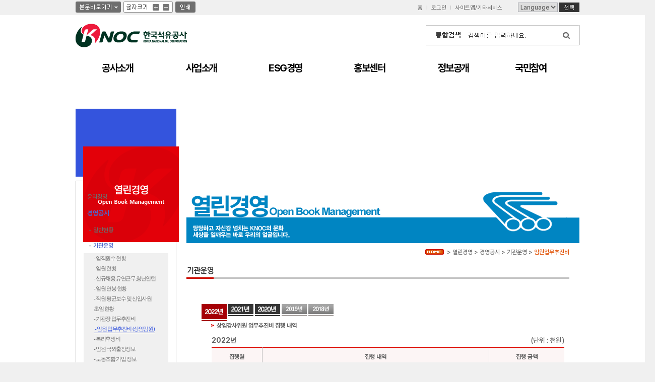

--- FILE ---
content_type: text/html; charset=EUC-KR
request_url: https://www.knoc.co.kr/sub02/sub02_2_6_12_11.jsp
body_size: 52689
content:













<!DOCTYPE html PUBLIC "-//W3C//DTD XHTML 1.0 Transitional//EN" "http://www.w3.org/TR/xhtml1/DTD/xhtml1-transitional.dtd">

<html xmlns="http://www.w3.org/1999/xhtml" lang="ko" xml:lang="ko">
<head>  
	<meta http-equiv="Content-Type" content="text/html; charset=UTF-8" />
	<meta http-equiv="cache-control" content="no-cache" /><meta http-equiv="pragma" content="no-cache" />
	<title>한국석유공사 - 임원 업무추진비 (상임임원)< 기관운영< 경영공시 < 열린경영</title>
	<link rel="stylesheet" type="text/css" href="/include/css/board.css" />
	<link rel="stylesheet" type="text/css" href="/include/css/common.css" />
    <link rel="stylesheet" type="text/css" href="/include/css/sub.css" />
    <link rel="stylesheet" type="text/css" href="/include/css/subpage.css" />
    <link rel="stylesheet" type="text/css" href="/include/css/sub_esg.css" />

    <link href="/share/css/import.css" rel="stylesheet" type="text/css" />
	<link rel="shortcut icon" href="/favicon.ico" />
	<script type="text/javascript" src="/share/js/jquery-1.8.3.min.js"></script>
	<script type='text/javascript' src="/share/js/jcarousellite-1.8.7.min.js"></script>
	<script type="text/javascript" src="/share/js/jquery.fadeVisual-0.3.min.js"></script>
	<script type="text/javascript" src="/share/js/jquery.smenu-0.1.1.min.js"></script>
	<script type="text/javascript" src="/include/js/java.js"></script>

	<script type="text/javascript" src="/share/js/comm.js"></script>

	<script type="text/javascript" src="/include/js/jquery.easing.1.3.js"></script>
	<script type="text/javascript" src="/include/js/jquery.ba-dotimeout.min.js"></script>
	<script type="text/javascript" src="/include/js/jquery.bxslider.js"></script>

	<!--[if lte IE 7]><link rel="stylesheet" type="text/css" href="/include/css/ie7.css" /><![endif]-->
	<!--[if IE 6]><link rel="stylesheet" type="text/css" href="/include/css/ie6.css" /><![endif]-->

	<script type="text/javascript" src="/include/js/common.js"></script>
	<script type="text/javascript" src="/share/js/common.js"></script>

	<script type="text/javascript" src="/include/js/tab.js"></script>
	<script type="text/javascript" src="/include/js/urlEncodingDecoding.js"></script>
	<!--script type="text/javascript" src="/include/js/prototype.js"></script-->
	<!-- <script type="text/javascript" src="/voicemonds/voicemonDS.js"></script> -->

	<script type="text/javascript" charset="euc-kr" src="/include/js/topmenu_2011.js"></script>
	<script type="text/javascript" charset="euc-kr" src="/include/js/viewall.js"></script>
	<script type="text/javascript" src="/include/js/topScrollNew.js"></script>
<script type="text/javascript">

/*
//F12 막는기능
$(document).ready(function(){
	$(document).bind('keydown',function(e){
		if(e.keyCode==123){
			e.preventDefault();
			e.returnValue=false;
		}
	});
});

document.onmousedown=disableclick;
status="해당기능을 사용할 수 없습니다.";

function disableclick(event){
	if(event.button==2){
		alert(status);
		return false;
	}
	
}*/
</script>

<script type="application/ld+json">
{
 "@context": "http://schema.org",
 "@type": "Person",
 "name": "한국석유공사",
 "url": "https://www.knoc.co.kr",
 "sameAs": [
   "https://blog.naver.com/knoc3",
   "https://www.youtube.com/channel/UCzte3fAK5m-9KswRH3SPNuA"
 ]
}

*/

</script>







	

<!-- 헤더[start] -->







</head>
<body> <!-- 새로고침하면 랜덤으로 01~03까지 변경 -->
<!-- div class="hidden"><h2>바로가기</h2></div>
<div id="accessibility" class="hidden">
	<ul>
	<li><a href="#util">보조메뉴 바로가기</a></li>
	<li><a href="#topNavi">주메뉴 바로가기</a></li>
	<li><a href="#main_content">본문영역 바로가기</a></li>
	<li><a href="#footer_2011">하단영역 바로가기</a></li>
	</ul>
</div> 

<hr /-->
<div id="wrap" >

	<!-- header -->
	<div id="header">
	<!-- top_area -->
   	<div class="top_area">
		<!-- top_util -->
       	<ul class="top_util">
           	<li><a href="#rightarea"><img src="/img/btn/btn_go_container.png" alt="본문바로가기" /></a></li>
               <li>
               	<div class="font_size">
                   	<span class="bline">글자크기</span>
                       <button class="zoom_in"><span class="bline">글자크기 크게</span></button>
                       <button class="zoom_out"><span class="bline">글자크기 작게</span></button>
                   </div>
               </li>
               <li><button class="btn_print"><span class="bline">인쇄</span></button></li>
           </ul>
           <!-- //top_util -->
		<!-- top_quick_menu -->
           <p class="top_quick_menu">
               <a href="/">홈</a>
               <span class="arrow">I</span>
               
               <a href="/member/login.jsp">로그인</a>
               
               
               <span class="arrow">I</span>
               <a href="/member/sitemap.jsp">사이트맵/기타서비스</a>
              
           </p>
           <!-- //top_quick_menu -->
		<!-- language -->
           <div class="language">
               <select id="langs" name="langs" class="langs" title="언어 선택">
                   <option value="">Language</option>
                   <option value="/ENG/main.jsp">English</option>
               </select>
               <a href="#this" onclick="javascript:goSite(1);" title="새창" class="btn_go_site"><img src="/img/btn/btn_select.png" alt="선택" /></a>
           </div>
		<!-- //language -->
       </div>
       <!-- //top_area -->
       
	<!-- core_area -->
       <div class="core_area">
       	<h1><a href="/"><img src="/img/common/logo.png" alt="한국석유공사" title="한국석유공사" /></a></h1>
		<!-- search_area -->
           <div class="search_area">
               <form  name="tsearchForm" id="tsearchForm" method="post" action="/search/list.jsp">
                   <div>
                       <fieldset>
                           <legend>통합검색</legend>
                           <input type="text" title="검색어 입력" id="nsearch" name="search" class="search_input" style="background: url(/img/bg/search_txt.png) 0% 50% no-repeat;" onfocus="this.style.backgroundImage=''" onblur="if (this.value=='') this.style.backgroundImage='url(/img/bg/search_txt.png)';" />
                           <input type="image" src="/img/btn/btn_search.png" alt="검색" class="btn_search" />
                       </fieldset>
                   </div>
               </form>
           </div>
		<!-- //search_area -->
		<!--p class="core_txt"><a href="/sub13/sub13_1.jsp"><img src="/img/common/img_quick.jpg" alt="비상경영 선포, 2019 한국석유공사의 새출발" /></a></p-->
       </div>
	<!-- //core_area -->        

       <!-- gnb -->
       <div id="gnb">
           <span class="bg">
           	<span></span>
           </span>
           <button class="btn_gnb_close"><span class="bline">닫기</span></button>
           <ul>          
                 <li>
                   <a href="/sub01/sub01_5.jsp" class="gnb02"><span>공사소개</span></a>
                   <ul>
										
							<li><a href="/sub01/sub01_5.jsp" title="조직도 및 주요업무 페이지로 이동">조직도 및 주요업무</a></li>
										
							<li><a href="/sub01/sub01_1_4.jsp" title="임원 및 경영진 페이지로 이동">임원 및 경영진</a></li>
										
							<li><a href="/sub01/sub01_4_2010.jsp" title="회사연혁 페이지로 이동">회사연혁</a></li>
										
							<li><a href="/sub01/sub01_10_1.jsp" title="기업문화 페이지로 이동">기업문화</a></li>
										
							<li><a href="/sub01/sub01_2_5_1.jsp" title="CI 페이지로 이동">CI</a></li>
										
							<li><a href="/sub01/sub01_7_1.jsp" title="채용정보 페이지로 이동">채용정보</a></li>
										
							<li><a href="/sub01/sub01_9.jsp" title="찾아오시는 길 페이지로 이동">찾아오시는 길</a></li>
					
                   </ul>    
               </li>
          	        

         
               
               <li>
                   <a href="/sub03/sub03_1_1.jsp" class="gnb03"><span>사업소개</span></a>
                   <ul>
										
							<li><a href="/sub03/sub03_1_1.jsp" title="석유개발사업 페이지로 이동">석유개발사업</a></li>
										
							<li><a href="/sub03/sub03_4_3.jsp" title="석유비축사업 페이지로 이동">석유비축사업</a></li>
										
							<li><a href="/sub03/sub03_8_1_1.jsp" title="유통구조개선사업 페이지로 이동">유통구조개선사업</a></li>
										
							<li><a href="/sub03/sub03_9.jsp" title="신에너지사업 페이지로 이동">신에너지사업</a></li>
				
                   </ul>    
               </li>
               
               
               
               <li>
                   <a href="/sub13/sub13_1_1.jsp" class="gnb04"><span>ESG경영</span></a> 
                   <ul>
										
							<li><a href="/sub13/sub13_1_1.jsp" title="ESG경영 페이지로 이동">ESG경영</a></li>
										
							<li><a href="/sub13/sub13_2_1_1.jsp" title="환경 페이지로 이동">환경</a></li>
										
							<li><a href="/sub13/sub13_3_1_1.jsp" title="사회분야 페이지로 이동">사회분야</a></li>
										
							<li><a href="/sub13/sub13_4_1_1.jsp" title="지배구조 페이지로 이동">지배구조</a></li>
										
							<li><a href="/sub13/sub13_5_1_1.jsp" title="윤리·인권경영 페이지로 이동">윤리·인권경영</a></li>
				
                   </ul>    
               </li>
               <!-- 
               <li>
                   <a href="/sub02/submain.jsp" class="gnb04"><span>열린경영</span></a> 
                   <ul>
										
							<li><a href="/sub02/sub02_1_1_1.jsp" title="윤리경영 페이지로 이동">윤리경영</a></li>
										
							<li><a href="/sub02/sub02_2.jsp" title="경영공시 페이지로 이동">경영공시</a></li>
										
							<li><a href="/sub02/sub02_3_1_1.jsp" title="사회공헌 페이지로 이동">사회공헌</a></li>
										
							<li><a href="/sub02/sub02_4_1.jsp" title="환경경영 페이지로 이동">환경경영</a></li>
										
							<li><a href="/sub02/sub02_6_1_1.jsp" title="지속가능경영 페이지로 이동">지속가능경영</a></li>
										
							<li><a href="/sub02/sub02_7_1.jsp" title="동반성장 페이지로 이동">동반성장</a></li>
										
							<li><a href="/sub02/sub02_8_1_1_year2021.jsp" title="인권경영 페이지로 이동">인권경영</a></li>
										
							<li><a href="/sub02/sub02_9_1.jsp" title="안전보건경영 페이지로 이동">안전보건경영</a></li>
				
                   </ul>    
               </li>
                -->
               <li>
                   <a href="/sub11/sub11_1.jsp" class="gnb05"><span>홍보센터</span></a>
                   <ul>
										
							<li><a href="/sub11/sub11_1.jsp" title="보도자료 페이지로 이동">보도자료</a></li>
										
							<li><a href="/sub11/sub11_2.jsp" title="포토뉴스 페이지로 이동">포토뉴스</a></li>
										
							<li><a href="/sub11/sub11_10.jsp" title="영상뉴스 페이지로 이동">영상뉴스</a></li>
										
							<li><a href="/sub11/sub11_3.jsp" title="홍보영상 페이지로 이동">홍보영상</a></li>
										
							<li><a href="/sub11/sub11_5_5.jsp" title="홍보 간행물 페이지로 이동">홍보 간행물</a></li>
										
							<li><a href="/sub11/sub11_4.jsp" title="사진갤러리 페이지로 이동">사진갤러리</a></li>
				
                   </ul>    
               </li>
               <li>
                   <a href="/sub05/sub05_13_1_1.jsp" class="gnb01"><span>정보공개</span></a>
                   <ul class="gnb_depth">
										
							<li><a href="/sub05/sub05_13_1_1.jsp" title="정보공개제도 페이지로 이동">정보공개제도</a></li>
										
							<li><a href="/sub05/sub05_13_2_1.jsp" title="정보공개 청구 페이지로 이동">정보공개 청구</a></li>
										
							<li><a href="/sub05/sub05_13_1_3.jsp" title="비공개대상정보 페이지로 이동">비공개대상정보</a></li>
										
							<li><a href="/sub05/sub05_12_list.jsp" title="사전정보공표 페이지로 이동">사전정보공표</a></li>
										
							<li><a href="/sub05/sub05_13_list.jsp" title="정보목록 페이지로 이동">정보목록</a></li>
										
							<li><a href="/sub05/sub05_13_4_1.jsp" title="공공데이터 페이지로 이동">공공데이터</a></li>
										
							<li><a href="/sub05/sub05_14.jsp" title="사업실명제 페이지로 이동">사업실명제</a></li>
				
                   </ul>    
               </li>	
               <li>
                   <a href="/sub05/sub05_5_5.jsp" class="gnb06"><span>국민참여</span></a>
                   <ul class="gnb_depth">
										
							<li><a href="/sub05/sub05_5_5.jsp" title="공지사항 페이지로 이동">공지사항</a></li>
										
							<li><a href="/sub04/sub04_1_1.jsp" title="고객헌장 페이지로 이동">고객헌장</a></li>
										
							<li><a href="/sub04/sub04_15.jsp" title="신고제안센터 페이지로 이동">신고제안센터</a></li>
										
							<li><a href="/sub04/sub04_2.jsp" title="고객상담실 페이지로 이동">고객상담실</a></li>
										
							<li><a href="/sub04/sub04_3.jsp" title="고객/국민제안 페이지로 이동">고객/국민제안</a></li>
										
							<li><a href="/sub04/sub04_5.jsp" title="민원접수 페이지로 이동">민원접수</a></li>
										
							<li><a href="/sub04/sub04_5_5.jsp" title="부패·공익신고 페이지로 이동">부패·공익신고</a></li>
										
							<li><a href="/sub04/sub04_7.jsp" title="기업성장응답센터 페이지로 이동">기업성장응답센터</a></li>
										
							<li><a href="/sub04/sub04_18.jsp" title="민간성장 지원마당 페이지로 이동">민간성장 지원마당</a></li>
										
							<li><a href="/sub04/sub04_8_1.jsp" title="알뜰주유소 페이지로 이동">알뜰주유소</a></li>
										
							<li><a href="/sub04/sub04_1_10.jsp" title="공공개방자원 페이지로 이동">공공개방자원</a></li>
										
							<li><a href="/sub12/sub12_2_2.jsp" title="KPA 공개강좌 교육신청 페이지로 이동">KPA 공개강좌 교육신청</a></li>
										
							<li><a href="/sub05/sub05_9_1.jsp?grp=SENSE" title="FAQ 페이지로 이동">FAQ</a></li>
				
                   </ul>    
               </li>                                                                

               <!--
			   <li>
                   <a href="/sub12/sub12_1_3.jsp" class="gnb07"><span class="bline">인재개발센터</span></a>
                   <ul>
				
                   </ul>    
               </li>                	
			   -->
           </ul>        	
       </div>
	<!-- //gnb -->
	</div>
	<!-- //header -->


		
<script type="text/javascript">

	//document.getElementById("snsTab").style.display="none";

	function facebook(){
	 	document.getElementById("sns_tab01").style.display="none";
	 	document.getElementById("sns_tab02").style.display="";
	}
	function twiter(){
	 	document.getElementById("sns_tab02").style.display="none";
	 	document.getElementById("sns_tab01").style.display="";
	}
	function openAll() {
		document.getElementById("more01b").style.display = "block";
		document.getElementById("more01a").style.display = "none";
		document.getElementById("smainvisual").style.display = "none";
		document.getElementById("smainvisual2").style.display = "block";
		return false;
	}
	function closeAll() {
		document.getElementById("more01b").style.display = "none";
		document.getElementById("more01a").style.display = "block";
		document.getElementById("smainvisual").style.display = "block";
		document.getElementById("smainvisual2").style.display = "none";
		return false;
	}

</script>

<!--// subtopNavi: start //-->



	<div id="contents">

    	<!--// leftmenu: start //-->

        

	<div id="leftarea">
		<div class="menuleftdv" > 
        
	
	        <h2><img src="/img/common/sleft_tle2.gif" alt="열린경영" /></h2>
	

        	<ul>

				<li><div class="smenu_off"><a href="/sub02/sub02_1_1_1.jsp"><span class="s1_off">윤리경영</span></a></div>
		
					

					</li>


		<li>
			<div class="smenu_on">
				<a href="/sub02/sub02_2.jsp"><span class="s1_on">경영공시</span></a>
			</div>
					

					<ul class="sleftul">				
						
							
					<li class="son">
					    <a href="/sub02/sub02_2_7.jsp"  
					       >
					       일반현황
					    </a>
					</li>
					
			
							
					<li class="son2">
					    <a href="/sub02/sub02_2_8.jsp"  
					       >
					       기관운영
					    </a>
					</li>
					
			
					</ul>
					<ul>
										
						<li class="meneu_4"><a href="https://alio.go.kr/item/itemReportTerm.do?apbaId=C0214&reportFormRootNo=2020&disclosureNo=" target="_blank">- 임직원수 현황</a></li>
										
						<li class="meneu_4"><a href="https://alio.go.kr/item/itemOrganList.do?apbaId=C0214&amp;amp;gt;&reportFormRootNo=20305" target="_blank">- 임원 현황</a></li>
										
						<li class="meneu_4"><a href="https://alio.go.kr/item/itemReportTerm.do?apbaId=C0214&amp;amp;gt;&reportFormRootNo=2040&disclosureNo=" target="_blank">- 신규채용,유연근무,청년인턴</a></li>
										
						<li class="meneu_4"><a href="https://alio.go.kr/item/itemReportTerm.do?apbaId=C0214&amp;amp;gt;&reportFormRootNo=2050&disclosureNo=" target="_blank">- 임원 연봉 현황</a></li>
										
						<li class="meneu_4"><a href="https://alio.go.kr/item/itemReportTerm.do?apbaId=C0214&amp;amp;gt;&reportFormRootNo=2060&disclosureNo=" target="_blank">- 직원 평균보수 및 신입사원 초임 현황</a></li>
										
						<li class="meneu_4"><a href="/sub02/sub02_2_6_10_11.jsp">- 기관장 업무추진비</a></li>
										
						<li class="meneu_4"><a href="/sub02/sub02_2_6_12_11.jsp"><span class="lnb_over">- 임원 업무추진비 (상임임원)</span></a></li>
										
						<li class="meneu_4"><a href="https://alio.go.kr/item/itemReportTerm.do?apbaId=C0214&amp;amp;gt;&reportFormRootNo=20801&disclosureNo=" target="_blank">- 복리후생비</a></li>
										
						<li class="meneu_4"><a href="https://alio.go.kr/item/itemOrganList.do?apbaId=C0214&amp;amp;gt;&reportFormRootNo=20905" target="_blank">- 임원 국외출장정보</a></li>
										
						<li class="meneu_4"><a href="https://alio.go.kr/item/itemReportTerm.do?apbaId=C0214&amp;amp;gt;&reportFormRootNo=2102&disclosureNo=" target="_blank">- 노동조합 가입 정보</a></li>
										
						<li class="meneu_4"><a href="https://alio.go.kr/item/itemOrganList.do?apbaId=C0214&amp;amp;gt;&reportFormRootNo=21025" target="_blank">- 복수노조 교섭창구 단일화 정보</a></li>
										
						<li class="meneu_4"><a href="https://alio.go.kr/item/itemOrganList.do?apbaId=C0214&amp;amp;gt;&reportFormRootNo=21026" target="_blank">- 단체협약</a></li>
										
						<li class="meneu_4"><a href="https://alio.go.kr/item/itemOrganList.do?apbaId=C0214&amp;amp;gt;&reportFormRootNo=21027" target="_blank">- 임금협약</a></li>
										
						<li class="meneu_4"><a href="https://alio.go.kr/item/itemOrganList.do?apbaId=C0214&amp;amp;gt;&reportFormRootNo=21028" target="_blank">- 노사협의회 의결사항</a></li>
										
						<li class="meneu_4"><a href="/sub02/sub02_2_4_7.jsp">- 인력개발현황</a></li>

			</ul>

					<ul class="sleftul">				
						
							
					<li class="son">
					    <a href="/sub02/sub02_2_9.jsp"  
					       >
					       주요사업 및 경영성과
					    </a>
					</li>
					
			
							
					<li class="son">
					    <a href="/sub02/sub02_2_10.jsp"  
					       >
					       대내외 평가
					    </a>
					</li>
					
			
							
					<li class="son">
					    <a href="/sub02/sub02_2_11.jsp"  
					       >
					       공지사항
					    </a>
					</li>
					
			
							
					<li class="son">
					    <a href="/sub02/sub02_2_12.jsp"  
					       >
					       공공기관 정상화 추진
					    </a>
					</li>
					
			
							
					<li class="son">
					    <a href="/sub02/sub02_2_13.jsp"  
					       >
					       기타정보
					    </a>
					</li>
					

					</ul>

					</li>

				<li><div class="smenu_off"><a href="/sub02/sub02_3_1_1.jsp"><span class="s1_off">사회공헌</span></a></div>
		
					

					</li>

				<li><div class="smenu_off"><a href="/sub02/sub02_4_1.jsp"><span class="s1_off">환경경영</span></a></div>
		
					

					</li>

				<li><div class="smenu_off"><a href="/sub02/sub02_6_1_1.jsp"><span class="s1_off">지속가능경영</span></a></div>
		
					

					</li>

				<li><div class="smenu_off"><a href="/sub02/sub02_7_1.jsp"><span class="s1_off">동반성장</span></a></div>
		
					

					</li>

				<li><div class="smenu_off"><a href="/sub02/sub02_8_1_1_year2021.jsp"><span class="s1_off">인권경영</span></a></div>
		
					

					</li>

				<li><div class="smenu_off"><a href="/sub02/sub02_9_1.jsp"><span class="s1_off">안전보건경영</span></a></div>
		
					
				     
        
				</li>	
        	</ul>
		</div>
	
	</div>	
	
<script>
	function openFalsenessLayer(){
		$J("#falsenessLayer").show();
	}
	
	function closeFalsenessLayer(){
		$J("#falsenessLayer").hide();
	}

</script>

        <!--// leftmenu: end //-->



		<div id="rightarea">

			<div id="subcnts">

				
<div class="subTop02">
	<img src="/images/new_sub/open_book.gif" alt="열린경영(open book management) 당당하고 자신감 넘치는 knoc의 문화 세상을 일깨우는 바로 우리의 얼굴입니다." />
</div>

				<!--// location: start //-->

				<div class="locadv">

					<a href="/"><img src="/images/common/loca_home.gif" alt="한국석유공사 메인페이지로 이동" /></a>

					&gt; <a href="/sub02/submain.jsp"><span>열린경영</span></a>
                    &gt; <a href="/sub02/sub02_2.jsp"><span>경영공시</span></a>
					&gt; <a href="/sub02/sub02_2_8.jsp"><span>기관운영</span></a>
                    &gt; <span class="locanow">임원업무추진비</span>

				</div>

				<!--// location: end //-->

				<!--[2009-09-21 수정] :: 작성자: 장정인 -->
				<div class="pagetle">
					<h3><img src="/images/management/ttl_sub02_2_2_new.gif" alt="기관운영" /></h3>
				</div>

				<!--시작-->
				
 
<div class="officer" style="padding-top:20px;">
	



<ul class="tab">
	<li><a href="sub02_2_6_12_11.jsp" ><img src="/images/business/ab_sub02_22r.gif" alt="2022년" /></a></li>
	<li><a href="sub02_2_6_12_10.jsp" ><img src="/images/business/ab_sub02_21.gif" alt="2021년" /></a></li>
	<li><a href="sub02_2_6_12_9.jsp" ><img src="/images/business/ab_sub02_20.gif" alt="2020년" /></a></li>
    <li><a href="sub02_2_6_12_8.jsp" ><img src="/images/business/ab_sub02_19.gif" alt="2019년" /></a></li>
    <li><a href="sub02_2_6_12_7.jsp" ><img src="/images/business/ab_sub02_18.gif" alt="2018년" /></a></li>
</ul>
 
	<h5>상임감사위원 업무추진비 집행 내역</h5> 
	<p class="rtxt1">2022년</p>
	<p class="rtxt2">(단위 : 천원)</p>
	<table class="chart3" summary="한국석유공사 2019년 상임감사위원 업무추진비 집행 내역을 확인할 수 있습니다.">
		<caption>2022년 상임감사위원 업무추진비 집행 내역</caption>
		<col width="100px" />
		<col width="*" />
		<col width="150px" />
		<thead> 
			<tr> 
				<th scope="col" class="first">집행월</th>
				<th scope="colgroup">집행 내역</th>
				<th scope="colgroup">집행 금액</th>
			</tr>
		</thead>
		<tbody>
			<tr>
				<td class="first">1월</td>
				<td class="c3_center">업무추진관련 업무협의, 회의, 간담회, 직원격려</td>
				<td>338</td>
			</tr>
			<tr>
				<td class="first">2월</td>
				<td class="c3_center">업무추진관련 업무협의, 회의, 간담회, 직원격려</td>
				<td>382</td>
			</tr>
			<tr>
				<td class="first">3월</td>
				<td class="c3_center">업무추진관련 업무협의, 회의, 간담회, 직원격려</td>
				<td>404</td>
			</tr>
			<tr>
				<td class="first">4월</td>
				<td class="c3_center">업무추진관련 업무협의, 회의, 간담회, 직원격려</td>
				<td>613</td>
			</tr> 
			<tr>
				<td class="first">5월</td>
				<td class="c3_center">업무추진관련 업무협의, 회의, 간담회, 직원격려</td>
				<td>1,150</td>
			</tr> 
			<tr>
				<td class="first">6월</td>
				<td class="c3_center">업무추진관련 업무협의, 회의, 간담회, 직원격려</td>
				<td>1,170</td>
			</tr> 
			<tr>
				<td class="first">7월</td>
				<td class="c3_center">업무추진관련 업무협의, 회의, 간담회, 직원격려</td>
				<td>1,153</td>
			</tr> 
			<tr>
				<td class="first">8월</td>
				<td class="c3_center">업무추진관련 업무협의, 회의, 간담회, 직원격려</td>
				<td>423</td>
			</tr> 
			<tr>
				<td class="first">9월</td>
				<td class="c3_center">업무추진관련 업무협의, 회의, 간담회, 직원격려</td>
				<td>1,500</td>
			</tr> 
			<tr>
				<td class="first">10월</td>
				<td class="c3_center">업무추진관련 업무협의, 회의, 간담회, 직원격려</td>
				<td>1,433</td>
			</tr> 
			<tr>
				<td class="first">11월</td>
				<td class="c3_center">업무추진관련 업무협의, 회의, 간담회, 직원격려</td>
				<td>354</td>
			</tr>
			<tr>
				<td class="first">12월</td>
				<td class="c3_center">업무추진관련 업무협의, 회의, 간담회, 직원격려</td>
				<td>1,072</td>
			</tr>
			<tr class="tdgray">
				<td colspan="2" class="first">합계</td>
				<td>9,992</td>
			</tr>
		</tbody>
	</table>

	<br />

	<h5>기획재무본부장 업무추진비 집행 내역</h5>
	<p class="rtxt1">2022년</p>
	<p class="rtxt2">(단위 : 천원)</p>
	<table class="chart3" summary="한국석유공사 2019년 기획재무본부장 업무추진비 집행 내역을 확인할 수 있습니다.">
		<caption>2022년 기획재무본부장 업무추진비 집행 내역</caption>
		<col width="100px" />
		<col width="*" />
		<col width="150px" />
		<thead>
			<tr>
				<th scope="col" class="first">집행월</th>
				<th scope="colgroup">집행 내역</th>
				<th scope="colgroup">집행 금액</th>
			</tr>
		</thead>
		<tbody>
			<tr>
				<td class="first">1월</td>
				<td class="c3_center">업무추진관련 업무협의, 회의, 간담회, 직원격려</td>
				<td>0</td>
			</tr>
			<tr>
				<td class="first">2월</td>
				<td class="c3_center">업무추진관련 업무협의, 회의, 간담회, 직원격려</td>
				<td>0</td>
			</tr>
			<tr>
				<td class="first">3월</td>
				<td class="c3_center">업무추진관련 업무협의, 회의, 간담회, 직원격려</td>
				<td>0</td>
			</tr>
			<tr>
				<td class="first">4월</td>
				<td class="c3_center">업무추진관련 업무협의, 회의, 간담회, 직원격려</td>
				<td>412</td>
			</tr>
			<tr>
				<td class="first">5월</td>
				<td class="c3_center">업무추진관련 업무협의, 회의, 간담회, 직원격려</td>
				<td>188</td>
			</tr>
			<tr>
				<td class="first">6월</td>
				<td class="c3_center">업무추진관련 업무협의, 회의, 간담회, 직원격려</td>
				<td>0</td>
			</tr>
			<tr>
				<td class="first">7월</td>
				<td class="c3_center">업무추진관련 업무협의, 회의, 간담회, 직원격려</td>
				<td>366</td>
			</tr>
			<tr>
				<td class="first">8월</td>
				<td class="c3_center">업무추진관련 업무협의, 회의, 간담회, 직원격려</td>
				<td>236</td>
			</tr>
			<tr>
				<td class="first">9월</td>
				<td class="c3_center">업무추진관련 업무협의, 회의, 간담회, 직원격려</td>
				<td>0</td>
			</tr>
			<tr>
				<td class="first">10월</td>
				<td class="c3_center">업무추진관련 업무협의, 회의, 간담회, 직원격려</td>
				<td>50</td>
			</tr>
			<tr>
				<td class="first">11월</td>
				<td class="c3_center">업무추진관련 업무협의, 회의, 간담회, 직원격려</td>
				<td>96</td>
			</tr>
			<tr>
				<td class="first">12월</td>
				<td class="c3_center">업무추진관련 업무협의, 회의, 간담회, 직원격려</td>
				<td>149</td>
			</tr>
			<tr class="tdgray">
				<td colspan="2" class="first">합계</td>
				<td>1,497</td>
			</tr>
		</tbody>
	</table>


	<br />

	<h5>탐사생산본부장 업무추진비 집행 내역</h5>
	<p class="rtxt1">2022년</p>
	<p class="rtxt2">(단위 : 천원)</p>

	<table class="chart3" summary="한국석유공사 2019년 탐사생산본부장 업무추진비 집행 내역을 확인할 수 있습니다.">
		<caption>2022년 탐사생산본부장 업무추진비 집행 내역</caption>
		<col width="100px" />
		<col width="*" />
		<col width="150px" />
		<thead> 
			<tr>
				<th scope="col" class="first">집행월</th>
				<th scope="colgroup">집행 내역</th>
				<th scope="colgroup">집행 금액</th>
			</tr>
		</thead>
		<tbody>
			<tr>
				<td class="first">1월</td>
				<td class="c3_center">업무추진관련 업무협의, 회의, 간담회, 직원격려</td>
				<td>0</td>
			</tr>
			<tr>
				<td class="first">2월</td>
				<td class="c3_center">업무추진관련 업무협의, 회의, 간담회, 직원격려</td>
				<td>0</td>
			</tr>
			<tr>
				<td class="first">3월</td>
				<td class="c3_center">업무추진관련 업무협의, 회의, 간담회, 직원격려</td>
				<td>273</td>
			</tr>
			<tr>
				<td class="first">4월</td>
				<td class="c3_center">업무추진관련 업무협의, 회의, 간담회, 직원격려</td>
				<td>0</td>
			</tr>
			<tr>
				<td class="first">5월</td>
				<td class="c3_center">업무추진관련 업무협의, 회의, 간담회, 직원격려</td>
				<td>709</td>
			</tr>
			<tr>
				<td class="first">6월</td>
				<td class="c3_center">업무추진관련 업무협의, 회의, 간담회, 직원격려</td>
				<td>223</td>
			</tr>
			<tr>
				<td class="first">7월</td>
				<td class="c3_center">업무추진관련 업무협의, 회의, 간담회, 직원격려</td>
				<td>173</td>
			</tr>
			<tr>
				<td class="first">8월</td>
				<td class="c3_center">업무추진관련 업무협의, 회의, 간담회, 직원격려</td>
				<td>791</td>
			</tr>
			<tr>
				<td class="first">9월</td>
				<td class="c3_center">업무추진관련 업무협의, 회의, 간담회, 직원격려</td>
				<td>0</td>
			</tr>
			<tr>
				<td class="first">10월</td>
				<td class="c3_center">업무추진관련 업무협의, 회의, 간담회, 직원격려</td>
				<td>386</td>
			</tr>
			<tr>
				<td class="first">11월</td>
				<td class="c3_center">업무추진관련 업무협의, 회의, 간담회, 직원격려</td>
				<td>356</td>
			</tr>
			<tr>
				<td class="first">12월</td>
				<td class="c3_center">업무추진관련 업무협의, 회의, 간담회, 직원격려</td>
				<td>804</td>
			</tr>
			<tr class="tdgray">
				<td colspan="2" class="first">합계</td>
				<td>3,715</td>
			</tr>
		</tbody>
	</table>
	<br />
	<div class="attention_box">
		<p>※ 임원 업무추진비 공시는 상임임원을 대상으로 함</p>		
	</div>
</div>


  
<div class="new_officer">
	<table summary="담당부서 및 연락처 관리일">
	<caption>담당부서 및 연락처 관리일</caption>
		<tbody>
			<tr>
				<td class="write_day"><strong>작성기준일 : </strong>2023-01-09</td>
				<td class="contact_team"><strong>담당부서 : </strong>ESG추진실 사회가치혁신팀</td>
				<td class="contact_user"><strong>담당자 : </strong>엄지희</td>
				<td class="contact_tel"><strong>연락처 : </strong>052-216-5526</td>
			</tr>
		</tbody>
	</table>
</div>

				
				





<!--
	자료실01 목록 스킨
-->





<script type="text/javascript" src="/neoboard/js/comm.js"></script>

<script type="text/javascript">
	function group_change() {
		var f = document.searchform;
		f.submit();
	}

	function do_search(f)
	{
		//if(f.text.value == "") alert("검색어를 입력해 주세요.");
		//else
			f.submit();
	}
	function changePsize() {
		document.searchform.submit();
	}
	function popup_passwd(bno) {
		window.open("","bform","width=302px,height=151px,scrollbars=no");
		document.bform.bno.value = bno
		document.bform.submit();
	}

	function fn_gotoView(bno) {
		var frm1 = $("form[name='searchform']");
		frm1.find("input[name='mode']").val("view");
		frm1.find("input[name='num']").val(bno);
		frm1.submit();
	}

	function fn_gotoPage(page) {
		var frm2 = $("form[name='searchform']");
		frm2.find("input[name='page']").val(page);
		frm2.submit();
	}
</script>

<form name="bform" method="post" action="/neoboard/popup_passwd.jsp" target="bform" onsubmit="do_search(this); return false;">
	<input type="hidden" name="bid" value="IMW" />
	<input type="hidden" name="bno" value="" />
	<input type="hidden" name="callback" value="/sub02/sub02_2_6_12_11.jsp" />
	<input type="hidden" name="mode" value="view" />
</form>

<!-- list -->
<div id="boardsec">
	<table cellspacing="0" cellpadding="0" class="listtype" summary="해당게시판은 임원 업무추진비의 목록을 보여줍니다">
	<caption>임원 업무추진비 목록</caption>
	<colgroup><col width="90px" /><col width="375px" /><col width="110px" /><col width="85px" /><col width="45px" /><col width="50px" /></colgroup>
	<thead>
		<tr>
			<th scope="col">번호</th>
			<th scope="col">제목</th>
			<th scope="col">성명</th>
			<th scope="col">등록일</th>
			<th scope="col">첨부</th>
			<th scope="col">조회</th>
		</tr>
	</thead>
	<tbody>


		<tr>
			<td>
			
			213
			
			</td>
			<td class="subj">
			<!-- 삭제 여부 표시 -->
			
				<!-- 비공개 여부 표시 -->
				
			
			<!-- 답글 공백 깊이 -->
			
			<!-- 링크  시작 -->
			
				<a href="/sub02/sub02_2_6_12_11.jsp?page=1&amp;num=225&amp;mode=view&amp;field=&amp;text=&amp;bid=IMW&amp;ses=USERSESSION&amp;psize=12" class="board">								
					
			
			<!-- 제목 출력 -->
				
					
					  
			
						2025년 E&P에너지사업본부장 업무추진비 집행내역(1..</a>
			
					
			<!-- 링크 끝  -->

			<!-- New 아이콘 -->
			<span ></span>
			<!-- Cool 아이콘 -->
			
			<!-- 댓글 개수 -->
			
			</td>
			<td>ESG경영처</td>
			<td><span title="2026년 01월 07일 00시 00분 00초">2026-01-07</span></td>
			<td>
			
			
					 <a target="_parent" href="/servlet/Download?num=5098459094D45D6FC1741974E64487BC&amp;fno=588C95A1FD89966B5633040F2E5095BB&amp;bid=IMW&amp;callback=/sub02/sub02_2_6_12_11.jsp&amp;ses=USERSESSION"><img src="/neoboard/skin/skin01/images/mime_unknown.gif" border="0" width="16" height="16" alt="2025년 12월 E&P에너지사업본부장 업무추진비 집행내역.xlsx : 46.379KB" /></a>
				
			
			</td>
			<td>379</td>
		</tr>

		<tr>
			<td>
			
			212
			
			</td>
			<td class="subj">
			<!-- 삭제 여부 표시 -->
			
				<!-- 비공개 여부 표시 -->
				
			
			<!-- 답글 공백 깊이 -->
			
			<!-- 링크  시작 -->
			
				<a href="/sub02/sub02_2_6_12_11.jsp?page=1&amp;num=224&amp;mode=view&amp;field=&amp;text=&amp;bid=IMW&amp;ses=USERSESSION&amp;psize=12" class="board">								
					
			
			<!-- 제목 출력 -->
				
					
					  
			
						2025년 상임감사위원 업무추진비 집행내역 (12월)</a>
			
					
			<!-- 링크 끝  -->

			<!-- New 아이콘 -->
			<span ></span>
			<!-- Cool 아이콘 -->
			
			<!-- 댓글 개수 -->
			
			</td>
			<td>ESG경영처</td>
			<td><span title="2026년 01월 07일 00시 00분 00초">2026-01-07</span></td>
			<td>
			
			
					 <a target="_parent" href="/servlet/Download?num=3DF6CBAEE5E065AB4ED747D587049235&amp;fno=6902C2BEC9F37423E2E7C89E0C7489CC&amp;bid=IMW&amp;callback=/sub02/sub02_2_6_12_11.jsp&amp;ses=USERSESSION"><img src="/neoboard/skin/skin01/images/mime_unknown.gif" border="0" width="16" height="16" alt="2025년 12월 상임감사위원 업무추진비 집행내역.xlsx : 46.27KB" /></a>
				
			
			</td>
			<td>396</td>
		</tr>

		<tr>
			<td>
			
			211
			
			</td>
			<td class="subj">
			<!-- 삭제 여부 표시 -->
			
				<!-- 비공개 여부 표시 -->
				
			
			<!-- 답글 공백 깊이 -->
			
			<!-- 링크  시작 -->
			
				<a href="/sub02/sub02_2_6_12_11.jsp?page=1&amp;num=223&amp;mode=view&amp;field=&amp;text=&amp;bid=IMW&amp;ses=USERSESSION&amp;psize=12" class="board">								
					
			
			<!-- 제목 출력 -->
				
					
					  
			
						2025년 상임감사위원 업무추진비 집행내역 (11월)</a>
			
					
			<!-- 링크 끝  -->

			<!-- New 아이콘 -->
			<span ></span>
			<!-- Cool 아이콘 -->
			
			<!-- 댓글 개수 -->
			
			</td>
			<td>ESG경영처</td>
			<td><span title="2025년 12월 29일 00시 00분 00초">2025-12-29</span></td>
			<td>
			
			
					 <a target="_parent" href="/servlet/Download?num=40CC9A26EBD534304C68BD39EB8C8A02&amp;fno=165E53CEA291D974BDD8B950D7D7CA94&amp;bid=IMW&amp;callback=/sub02/sub02_2_6_12_11.jsp&amp;ses=USERSESSION"><img src="/neoboard/skin/skin01/images/mime_unknown.gif" border="0" width="16" height="16" alt="2025년 11월 상임감사위원 업무추진비 집행내역.xlsx : 43.835KB" /></a>
				
			
			</td>
			<td>557</td>
		</tr>

		<tr>
			<td>
			
			210
			
			</td>
			<td class="subj">
			<!-- 삭제 여부 표시 -->
			
				<!-- 비공개 여부 표시 -->
				
			
			<!-- 답글 공백 깊이 -->
			
			<!-- 링크  시작 -->
			
				<a href="/sub02/sub02_2_6_12_11.jsp?page=1&amp;num=222&amp;mode=view&amp;field=&amp;text=&amp;bid=IMW&amp;ses=USERSESSION&amp;psize=12" class="board">								
					
			
			<!-- 제목 출력 -->
				
					
					  
			
						2025년 E&P에너지사업본부장 업무추진비 집행내역(1..</a>
			
					
			<!-- 링크 끝  -->

			<!-- New 아이콘 -->
			<span ></span>
			<!-- Cool 아이콘 -->
			
			<!-- 댓글 개수 -->
			
			</td>
			<td>ESG경영처</td>
			<td><span title="2025년 12월 29일 00시 00분 00초">2025-12-29</span></td>
			<td>
			
			
					 <a target="_parent" href="/servlet/Download?num=9E7FFA9618DD9A1459E5F3878A5BF592&amp;fno=6401431CB04BE90BDE39B9C555CB469E&amp;bid=IMW&amp;callback=/sub02/sub02_2_6_12_11.jsp&amp;ses=USERSESSION"><img src="/neoboard/skin/skin01/images/mime_unknown.gif" border="0" width="16" height="16" alt="2025년 11월 E&P에너지사업본부장 업무추진비 집행내역.xlsx : 43.885KB" /></a>
				
			
			</td>
			<td>636</td>
		</tr>

		<tr>
			<td>
			
			209
			
			</td>
			<td class="subj">
			<!-- 삭제 여부 표시 -->
			
				<!-- 비공개 여부 표시 -->
				
			
			<!-- 답글 공백 깊이 -->
			
			<!-- 링크  시작 -->
			
				<a href="/sub02/sub02_2_6_12_11.jsp?page=1&amp;num=221&amp;mode=view&amp;field=&amp;text=&amp;bid=IMW&amp;ses=USERSESSION&amp;psize=12" class="board">								
					
			
			<!-- 제목 출력 -->
				
					
					  
			
						2025년 E&P에너지사업본부장 업무추진비 집행내역(1..</a>
			
					
			<!-- 링크 끝  -->

			<!-- New 아이콘 -->
			<span ></span>
			<!-- Cool 아이콘 -->
			
			<!-- 댓글 개수 -->
			
			</td>
			<td>ESG경영처</td>
			<td><span title="2025년 11월 24일 00시 00분 00초">2025-11-24</span></td>
			<td>
			
			
					 <a target="_parent" href="/servlet/Download?num=1A41F573A1C3F04A6E52B8AD15128808&amp;fno=C1ED5AC713424BC4E7241357E44F3DA2&amp;bid=IMW&amp;callback=/sub02/sub02_2_6_12_11.jsp&amp;ses=USERSESSION"><img src="/neoboard/skin/skin01/images/mime_unknown.gif" border="0" width="16" height="16" alt="2025년 10월 E&P에너지사업본부장 업무추진비 집행내역.xlsx : 40.979KB" /></a>
				
			
			</td>
			<td>1164</td>
		</tr>

		<tr>
			<td>
			
			208
			
			</td>
			<td class="subj">
			<!-- 삭제 여부 표시 -->
			
				<!-- 비공개 여부 표시 -->
				
			
			<!-- 답글 공백 깊이 -->
			
			<!-- 링크  시작 -->
			
				<a href="/sub02/sub02_2_6_12_11.jsp?page=1&amp;num=220&amp;mode=view&amp;field=&amp;text=&amp;bid=IMW&amp;ses=USERSESSION&amp;psize=12" class="board">								
					
			
			<!-- 제목 출력 -->
				
					
					  
			
						2025년 상임감사위원 업무추진비 집행내역 (10월)</a>
			
					
			<!-- 링크 끝  -->

			<!-- New 아이콘 -->
			<span ></span>
			<!-- Cool 아이콘 -->
			
			<!-- 댓글 개수 -->
			
			</td>
			<td>ESG경영처</td>
			<td><span title="2025년 11월 24일 00시 00분 00초">2025-11-24</span></td>
			<td>
			
			
					 <a target="_parent" href="/servlet/Download?num=4F626724F2E487606AFD52896E4C988D&amp;fno=8786A4950EF87625FBDD57A6E8A2341F&amp;bid=IMW&amp;callback=/sub02/sub02_2_6_12_11.jsp&amp;ses=USERSESSION"><img src="/neoboard/skin/skin01/images/mime_unknown.gif" border="0" width="16" height="16" alt="2025년 10월 상임감사위원 업무추진비 집행내역.xlsx : 41.522KB" /></a>
				
			
			</td>
			<td>1215</td>
		</tr>

		<tr>
			<td>
			
			207
			
			</td>
			<td class="subj">
			<!-- 삭제 여부 표시 -->
			
				<!-- 비공개 여부 표시 -->
				
			
			<!-- 답글 공백 깊이 -->
			
			<!-- 링크  시작 -->
			
				<a href="/sub02/sub02_2_6_12_11.jsp?page=1&amp;num=219&amp;mode=view&amp;field=&amp;text=&amp;bid=IMW&amp;ses=USERSESSION&amp;psize=12" class="board">								
					
			
			<!-- 제목 출력 -->
				
					
					  
			
						2025년 기획재무본부장 업무추진비 집행내역(9월)</a>
			
					
			<!-- 링크 끝  -->

			<!-- New 아이콘 -->
			<span ></span>
			<!-- Cool 아이콘 -->
			
			<!-- 댓글 개수 -->
			
			</td>
			<td>ESG경영처</td>
			<td><span title="2025년 11월 24일 00시 00분 00초">2025-11-24</span></td>
			<td>
			
			
					 <a target="_parent" href="/servlet/Download?num=EBC467906D70271C0909EB96A4F1514E&amp;fno=AEEF3C3BF68C333E8537EC5701B6CD64&amp;bid=IMW&amp;callback=/sub02/sub02_2_6_12_11.jsp&amp;ses=USERSESSION"><img src="/neoboard/skin/skin01/images/mime_unknown.gif" border="0" width="16" height="16" alt="2025년 9월 기획재무본부장 업무추진비 집행내역.xlsx : 35.851KB" /></a>
				
			
			</td>
			<td>1244</td>
		</tr>

		<tr>
			<td>
			
			206
			
			</td>
			<td class="subj">
			<!-- 삭제 여부 표시 -->
			
				<!-- 비공개 여부 표시 -->
				
			
			<!-- 답글 공백 깊이 -->
			
			<!-- 링크  시작 -->
			
				<a href="/sub02/sub02_2_6_12_11.jsp?page=1&amp;num=218&amp;mode=view&amp;field=&amp;text=&amp;bid=IMW&amp;ses=USERSESSION&amp;psize=12" class="board">								
					
			
			<!-- 제목 출력 -->
				
					
					  
			
						2025년 E&P에너지사업본부장 업무추진비 집행내역(9..</a>
			
					
			<!-- 링크 끝  -->

			<!-- New 아이콘 -->
			<span ></span>
			<!-- Cool 아이콘 -->
			
			<!-- 댓글 개수 -->
			
			</td>
			<td>ESG경영처</td>
			<td><span title="2025년 11월 24일 00시 00분 00초">2025-11-24</span></td>
			<td>
			
			
					 <a target="_parent" href="/servlet/Download?num=66094D736B98758D1657528C3A29415C&amp;fno=B7948C9030F2ABD12A1B4D345EB7E11E&amp;bid=IMW&amp;callback=/sub02/sub02_2_6_12_11.jsp&amp;ses=USERSESSION"><img src="/neoboard/skin/skin01/images/mime_unknown.gif" border="0" width="16" height="16" alt="2025년 9월 E&P에너지사업본부장 업무추진비 집행내역.xlsx : 37.673KB" /></a>
				
			
			</td>
			<td>1297</td>
		</tr>

		<tr>
			<td>
			
			205
			
			</td>
			<td class="subj">
			<!-- 삭제 여부 표시 -->
			
				<!-- 비공개 여부 표시 -->
				
			
			<!-- 답글 공백 깊이 -->
			
			<!-- 링크  시작 -->
			
				<a href="/sub02/sub02_2_6_12_11.jsp?page=1&amp;num=217&amp;mode=view&amp;field=&amp;text=&amp;bid=IMW&amp;ses=USERSESSION&amp;psize=12" class="board">								
					
			
			<!-- 제목 출력 -->
				
					
					  
			
						2025년 상임감사위원 업무추진비 집행내역 (9월)</a>
			
					
			<!-- 링크 끝  -->

			<!-- New 아이콘 -->
			<span ></span>
			<!-- Cool 아이콘 -->
			
			<!-- 댓글 개수 -->
			
			</td>
			<td>ESG경영처</td>
			<td><span title="2025년 11월 24일 00시 00분 00초">2025-11-24</span></td>
			<td>
			
			
					 <a target="_parent" href="/servlet/Download?num=54E4126D19F4EFA33A59A04F98E06FB9&amp;fno=ECC6B4D927A785AAFB46712F124CDDA3&amp;bid=IMW&amp;callback=/sub02/sub02_2_6_12_11.jsp&amp;ses=USERSESSION"><img src="/neoboard/skin/skin01/images/mime_unknown.gif" border="0" width="16" height="16" alt="2025년 9월 상임감사위원 업무추진비 집행내역.xlsx : 38.479KB" /></a>
				
			
			</td>
			<td>1350</td>
		</tr>

		<tr>
			<td>
			
			204
			
			</td>
			<td class="subj">
			<!-- 삭제 여부 표시 -->
			
				<!-- 비공개 여부 표시 -->
				
			
			<!-- 답글 공백 깊이 -->
			
			<!-- 링크  시작 -->
			
				<a href="/sub02/sub02_2_6_12_11.jsp?page=1&amp;num=216&amp;mode=view&amp;field=&amp;text=&amp;bid=IMW&amp;ses=USERSESSION&amp;psize=12" class="board">								
					
			
			<!-- 제목 출력 -->
				
					
					  
			
						2025년 상임감사위원 업무추진비 집행내역 (8월)</a>
			
					
			<!-- 링크 끝  -->

			<!-- New 아이콘 -->
			<span ></span>
			<!-- Cool 아이콘 -->
			
			<!-- 댓글 개수 -->
			
			</td>
			<td>ESG경영처</td>
			<td><span title="2025년 10월 17일 00시 00분 00초">2025-10-17</span></td>
			<td>
			
			
					 <a target="_parent" href="/servlet/Download?num=4CDF9DA52562F6573FF0251D985497B4&amp;fno=994A3B45953AB8010E4EA2C328243BEF&amp;bid=IMW&amp;callback=/sub02/sub02_2_6_12_11.jsp&amp;ses=USERSESSION"><img src="/neoboard/skin/skin01/images/mime_unknown.gif" border="0" width="16" height="16" alt="2025년 8월 상임감사위원 업무추진비 집행내역.xlsx : 35.52KB" /></a>
				
			
			</td>
			<td>2188</td>
		</tr>

		<tr>
			<td>
			
			203
			
			</td>
			<td class="subj">
			<!-- 삭제 여부 표시 -->
			
				<!-- 비공개 여부 표시 -->
				
			
			<!-- 답글 공백 깊이 -->
			
			<!-- 링크  시작 -->
			
				<a href="/sub02/sub02_2_6_12_11.jsp?page=1&amp;num=215&amp;mode=view&amp;field=&amp;text=&amp;bid=IMW&amp;ses=USERSESSION&amp;psize=12" class="board">								
					
			
			<!-- 제목 출력 -->
				
					
					  
			
						2025년 E&P에너지사업본부장 업무추진비 집행내역(8..</a>
			
					
			<!-- 링크 끝  -->

			<!-- New 아이콘 -->
			<span ></span>
			<!-- Cool 아이콘 -->
			
			<!-- 댓글 개수 -->
			
			</td>
			<td>ESG경영처</td>
			<td><span title="2025년 10월 17일 00시 00분 00초">2025-10-17</span></td>
			<td>
			
			
					 <a target="_parent" href="/servlet/Download?num=69DE3CF6208B402BC071E4372388C63D&amp;fno=C563EBAE128D5056C9054645A0D67524&amp;bid=IMW&amp;callback=/sub02/sub02_2_6_12_11.jsp&amp;ses=USERSESSION"><img src="/neoboard/skin/skin01/images/mime_unknown.gif" border="0" width="16" height="16" alt="2025년 8월 E&P에너지사업본부장 업무추진비 집행내역.xlsx : 34.537KB" /></a>
				
			
			</td>
			<td>2165</td>
		</tr>

		<tr>
			<td>
			
			202
			
			</td>
			<td class="subj">
			<!-- 삭제 여부 표시 -->
			
				<!-- 비공개 여부 표시 -->
				
			
			<!-- 답글 공백 깊이 -->
			
			<!-- 링크  시작 -->
			
				<a href="/sub02/sub02_2_6_12_11.jsp?page=1&amp;num=214&amp;mode=view&amp;field=&amp;text=&amp;bid=IMW&amp;ses=USERSESSION&amp;psize=12" class="board">								
					
			
			<!-- 제목 출력 -->
				
					
					  
			
						2025년 E&P에너지사업본부장 업무추진비 집행내역(7..</a>
			
					
			<!-- 링크 끝  -->

			<!-- New 아이콘 -->
			<span ></span>
			<!-- Cool 아이콘 -->
			
			<!-- 댓글 개수 -->
			
			</td>
			<td>ESG경영처</td>
			<td><span title="2025년 09월 03일 00시 00분 00초">2025-09-03</span></td>
			<td>
			
			
					 <a target="_parent" href="/servlet/Download?num=70C05E6E634CEBB0693C1D64B246AFF7&amp;fno=689F45DB821EC510991C5AEFE7AB3DB6&amp;bid=IMW&amp;callback=/sub02/sub02_2_6_12_11.jsp&amp;ses=USERSESSION"><img src="/neoboard/skin/skin01/images/mime_unknown.gif" border="0" width="16" height="16" alt="2025년 7월 E&P에너지사업본부장 업무추진비 집행내역.xlsx : 31.064KB" /></a>
				
			
			</td>
			<td>3198</td>
		</tr>

		</tbody>
	</table>
<!-- list //-->

	<div class="boardbtm">
		<!-- paging -->
		<div class="leftdv">
			
			<!--// paging: start //-->
			<div class="paging">
				
				<a href="#boardsec" onclick="javascript:void(0);"><img src="/neoboard/skin/skin01/images/preview.gif" alt="처음페이지" style="vertical-align:middle;" /></a>
				
				
				<a href="#boardsec" onclick="javascript:void(0);"><img src="/neoboard/skin/skin01/images/ppreview.gif" alt="이전페이지" style="vertical-align:middle;" /></a>
				
				
				
				
				<strong class="pagenow">1</strong>  
				
				
				
				
				<strong><a href="javascript:fn_gotoPage('2');return false;" onclick="fn_gotoPage('2');return false;">2</a></strong>
				  
				
				
				
				
				<strong><a href="javascript:fn_gotoPage('3');return false;" onclick="fn_gotoPage('3');return false;">3</a></strong>
				  
				
				
				
				
				<strong><a href="javascript:fn_gotoPage('4');return false;" onclick="fn_gotoPage('4');return false;">4</a></strong>
				  
				
				
				
				
				<strong><a href="javascript:fn_gotoPage('5');return false;" onclick="fn_gotoPage('5');return false;">5</a></strong>
				  
				
				
				
				
				<strong><a href="javascript:fn_gotoPage('6');return false;" onclick="fn_gotoPage('6');return false;">6</a></strong>
				  
				
				
				
				
				<strong><a href="javascript:fn_gotoPage('7');return false;" onclick="fn_gotoPage('7');return false;">7</a></strong>
				  
				
				
				
				
				<strong><a href="javascript:fn_gotoPage('8');return false;" onclick="fn_gotoPage('8');return false;">8</a></strong>
				  
				
				
				
				
				<strong><a href="javascript:fn_gotoPage('9');return false;" onclick="fn_gotoPage('9');return false;">9</a></strong>
				  
				
				
				
				
				<strong><a href="javascript:fn_gotoPage('10');return false;" onclick="fn_gotoPage('10');return false;">10</a></strong>
				 
				
				
				
				
				<a href="/sub02/sub02_2_6_12_11.jsp?page=2&amp;field=&amp;text=&amp;mode=list&amp;bid=IMW&amp;ses=USERSESSION&amp;psize=12"><img src="/neoboard/skin/skin01/images/nnext.gif" alt="다음페이지" style="vertical-align:middle;" /></a>
				
				
				<a href="/sub02/sub02_2_6_12_11.jsp?page=11&amp;field=&amp;text=&amp;mode=list&amp;bid=IMW&amp;ses=USERSESSION&amp;psize=12"><img src="/neoboard/skin/skin01/images/next.gif" alt="마지막페이지" style="vertical-align:middle;" /></a>
				
			</div>
			<!--// paging: end //-->
		</div>
		<!-- paging //-->
		<!-- 버튼 -->
		<div class="rightdv">
			
		</div>
		<!-- 버튼 //-->
	</div>

<!-- search -->
<form name="searchform" method="post" action="/sub02/sub02_2_6_12_11.jsp" onsubmit="do_search(this); return false;">
<input type="hidden" name="bid" value="IMW" />
<input type="hidden" name="ses" value="USERSESSION" />
<input type="hidden" name="page" value="1" />
<input type="hidden" name="mode" value="list" />
<input type="hidden" name="num" value="" />
	<!--// searchbox: end //-->
	<div id="schsec">
		<fieldset class="schset">
			<legend>Search Box</legend>

			<select id="field" name="field" title="목록검색선택">
				<option value="subject">제목</option>
				<option value="name">성명</option>
				<option value="content">내용</option>
			</select>

			<label for="schinput" class="nlabel">목록검색</label>
			
			<input type="text" value="" id="schinput" name="text" class="input" />

			<div class="btndv"><input type="image" src="/neoboard/skin/skin01/images/btn_search.gif" alt="검색" style="width:33px; height:19px;" /></div>
	  </fieldset>
	</div>
	<!--// searchbox: end //-->
</form>
<!-- search //-->
</div>
				<div style="height:20px;"></div>
				<!-- div class="infoCheck" style="margin-left:20px ;">
    

<form name="mform" method="post" action="/include/satisfyOk.jsp" onsubmit="document.mform.submit();return false">

<input type="hidden" name="mcode" value="02020807" />
<input type="hidden" name="user_id" value="" />
<input type="hidden" name="return_url" value="https://www.knoc.co.kr/sub02/sub02_2_6_12_11.jsp" />



</form>						 </div-->

		</div>
	</div>

	</div>

	<!--// footer: start //-->
		<div class="fooclr_1"></div>
	<!--div id="foot" class="pB30"-->
	
	




    

	<!-- 메인에서는 노출안되게 -->
	
	<div class="footer_banner_wrap">



	</div>
	
	<!-- //메인에서는 노출안되게 -->

	<!-- footer
    <div id="footer">
        <div class="footer_wrap">
        	<p class="footer_qm">
            	<a href="/member/privacy.jsp">개인정보처리방침</a>
                <span class="arrow">I</span>
                <a href="/member/mail.jsp">이메일무단수집거부</a>
                <span class="arrow">I</span>
                <a href="/sub01/sub01_9.jsp">찾아오시는길</a>
            </p>
            <p class="addr">
            	본사 : (우 : 44538) 울산광역시 중구 종가로 305 한국석유공사<span class="arrow">I</span><span class="tel">대표전화 052-216-2114</span><span class="arrow">I</span>팩스 052-216-5900
            </p>
            <p class="copy">
            	COPYRIGHT (C) BY KOREA NATIONAL OIL CORPORATION. ALL RIGHTS RESERVED.
            </p>
        </div>
    </div> -->
	<!-- //footer --> 
	
	<footer>
	    <!--푸터 시작-->
	
	    <div class="footer_top main_inner">
	        <!--푸터탑 시작-->
	        <ul class="f_utill">
	            <li class="on"><a href="/member/privacy.jsp" tabindex="0">개인정보처리방침</a></li>
	            <li><a href="/member/info_re.hwp" tabindex="0">정보주체 권리행사 방법</a></li>
	            <li><a href="/member/mail.jsp" tabindex="0">이메일무단수집거부</a></li>
	            <li><a href="/sub01/sub01_9.jsp" tabindex="0">찾아오시는 길</a></li>
	        </ul>
	    </div>
	    <!--푸터탑 끝-->
	
	    <div class="footer_bottom">
	        <!--푸터바텀 시작-->
	        <div class="f_logo"><img src="/images/f_logo.png" alt="한국석유공사"></div>
	        <div class="address">
	            <p>본사:(우:44538)울산광역시 중구 종가로 305 한국석유공사</p>
	            
	            
	              <div class="tooltip-wrapper">
					 TEL.052-216-2114
				 	<span class="tooltip">
					<span style="font-size:16px;">연결 번호 안내</span> 
				  	<div style="margin-top:5px; font-size:14px;">
					  	<span>1번 오피넷</span></br>
					  	<span>2번 유가문의</span></br>
					  	<span>3번 알뜰주유소</span></br>
					  	<span>0번 기타 안내</span>
					 </div>
		  
		  </span>
		  
		</div>
		<span>/ FAX.052-216-5900</span>
	            
	            <p class="Copyright">Copyright (c) BY KOREA NATIONAL OIL CORPORATION. ALL RIGHTS RESERVED</p>
	        </div>
	        <div class="Web_accessibility">
	            <a href="/sub01/index.auth.2025.pdf" target="blank" title="새창"><img src="/images/Web_accessibility.png" alt="(사)한국장애인단체총연합회 한국웹접근성인증평가원 웹접근성 우수사이트 인증마크(WA인증마크)"
	             style="width:105px;"
	            ></a>
	        </div>
	    </div>
	    <!--푸터바텀 끝-->
	</footer>
	<!--푸터 끝-->


 








	

	<!--// footer: end //-->

	</div>

</body>
</html>

--- FILE ---
content_type: text/css;charset=EUC-KR
request_url: https://www.knoc.co.kr/include/css/common.css
body_size: 38490
content:
@charset "euc-kr";

/*************************
Type: Common style sheet 
Date: 09/07/
**************************/
* { padding:0px; margin:0px;}
html,body {
	width:100%;
	height:100%;
	font-size:12px;
	font-family:Dotum,"돋움", Verdana, sans-serif;
	color:#606060;
	line-height:17px;
	
	}
table {border-collapse:collapse;}
img { border:none;}
a { color:#606060; text-decoration:none;}
a:hover {color:#D32602;}
input, select { font-size:12px; font-family:Dotum,"돋움", Verdana, sans-serif; color:#606060;}
select {height:19px;border:1px solid #ABADB3;}
textarea {border:1px solid #DBDBDB;font-size:12px;font-family:Dotum,"돋움", Verdana, sans-serif;color:#606060;}
caption, legend, address, #accessibity  {display:none;}
fieldset, p {border:none;margin:0px;padding:0px;}
ul, li   {list-style:none;}

.clrboth  {clear:both;}
/*.wrdbreak {word-break:break-all;}*/
.input  {height:15px;padding-top:2px;padding-left:2px;border:1px solid #DBDBDB;vertical-align:middle;}
.nlabel { overflow:hidden; position:absolute; top:-99999px; width:0; height:0; line-height:0; text-indent:-99999px;}
/*** Layout :start ***/
#wrap {position:relative; width:100%; background:#fff;}
#contents, #contentsLayer {width:1000px; margin:0px auto -20px auto;text-align:left;}	
#smcontents  {width:1000px;min-height:500px;margin:0px auto 20px auto;}	
#leftarea {position: relative; float:left; width:220px; text-align:left; margin-top: 51px; z-index: 1;}
#rightarea {float:left; position:relative; padding:0; width:780px;}
#rightarea.mgn_top {margin-top:-15px;}
#rightarea_two {float:left; position:relative; padding:0; }
#subcnts {clear:both; margin-top:0;  padding-top: 190px;}
#subcnts p {word-break:normal; font-size:14px; line-height:1.5em;}
#smcnts {padding:0;}
#smcnts_2 { padding:0;} 
#smcnts_3 {padding:0;}
#smcnts_4 { padding:0; height:380px; background:url('/images/submain/submain_07_bg.gif') right top no-repeat; } 
#smcnts_5 { padding:0;} 
#smcnts_6 { padding:0;	min-height:235px;	background:url('../../images/child/bg_main.jpg') right bottom no-repeat;} 
#smcnts_7 { padding:0;	height:430px;	background:url('../../images/directors/bg_main.jpg') right bottom no-repeat;}
#smcnts_9 { padding:0; height:380px; background:url('/images/submain/submain_09_bg.gif') right top no-repeat;}
#smcnts_13 { padding:0; height:380px; background:url('/images/esg/submain_13_bg.gif') right top no-repeat;}
			
/* 컨텐츠 바로가기 */
#skip_navi { list-style:none; font-size:1.15em;}
#skip_navi a:active,
#skip_navi a:focus{ text-align:center; }
#skip_navi a:active,
#skip_navi a:focus{ color:#000; background:#fff; border:1px solid #475470; outline:0;}
#skip_navi { position:absolute; top:-10em; left:0; margin:0 auto; width:18em;}
#skip_navi a:active,
#skip_navi a:focus{ position:absolute; top:10.5em; left:0; width:18em; z-index:2;}
			
/* submain contents area*/
#foot {clear:both; width:100%; height:75px; padding:0px; margin:0px; /*border-top:1px #DDDDDD solid;*/ background-color:#ffffff; }
#foot .copyright {width:990px; position:relative; margin:0px auto; padding-top:5px;}
#foot .copyright .footLogo {width:200px; float:left; padding-left:15px;}
#foot .copyright .footAdd {text-align:left; width:700px; float:left;}
.fooclr {clear:both; margin:0px 0px 0px 0px; padding:0px 0px 6px 0px;}
.fooclr_1 {clear:both; padding-top:50px;}
.copyright .icsi {position:absolute; right:0px; top:7px;}

/* 2009-10-24 Footer 주소 추가 */
#foot .copyright address {font-style:normal; font-size:11px; color:#666; line-height:14px; margin-top:5px;}


/* Top Menu */
#toparea {position:relative; width:990px; height:84px; margin:0px auto; padding:0px;}
#toparea .hlogo {position:absolute; left:6px; top:30px;}
.allview {width:990px; margin-left:-495px; position:absolute; top:0px; left:50%; z-index:100;}
#stoparea {	width:100%; width:990px; height:84px;margin:0px auto; text-align:center; z-index:10;}
#toparea #topnavi {position:absolute; width:662px; height:17px; text-align:right; top:7px; right:0px; vertical-align:middle;}
#topnavi ul li {float:left; padding-top:4px;}
#topnavi .tbtndv {float:left;padding-left:5px;margin-top:2px;}
#topnavi .tbtndv img {vertical-align:top;}
/* 2009-10-13 수정*/
#topnavi .fontdv {float:left; text-align:left; margin:2px 0px 0px 4px;width:75px; height:17px; line-height:1px; padding:3px 0px 0px 6px; background:url('/images/common/tbtn_font.gif') no-repeat left top;}
#topnavi .fontdv a {margin-left:2px;}
#topnavi .fontdv img {vertical-align:top;}
#topnavi fieldset {float:left; margin:0px 0px 0px 5px;}
#topnavi fieldset input {width:110px; font-size:11px;color:#606060; vertical-align:middle;}
#topnavi fieldset img {vertical-align:middle;}
#toparea .topmenu {position:absolute; top:30px; width:770px; right:0px; text-align:right;}
#toparea .topmenu ul li {float:left; padding-top:5px;} 
#toparea .topmenu #topul .tmon {z-index:100;}
#toparea .topmenu .sub {position:absolute; display:none; top:36px; height:18px; background:#bdbdbd; z-index:10; padding:0px 5px; margin:0px; text-align:left;}
#toparea .topmenu .sub a {color:#ffffff;}
/* 2009-10-24 탑메뉴 롤오버 추가 */
#toparea .topmenu .sub a:hover {color:#ffffff; font-weight:bold; letter-spacing:-0.1em;}
#toparea .topmenu .sub li {margin-top:3px; padding:0px; line-height:14px;}
#toparea .topmenu .sub .tsbar {height:9px;padding:0px 7px 0px 8px;background:url('/images/common/ts_bar.gif') no-repeat 7px 5px;}
#toparea .topmenu #sub1 {width:665px;}
#toparea .topmenu #sub2 {width:490px;}
#toparea .topmenu #sub3 {width:480px;}
#toparea .topmenu #sub4 {width:545px;right:100px;}
#toparea .topmenu #sub5 {width:405px;right:50px;}
#toparea .topmenu #sub6 {width:330px;right:0px;}
#toparea .topmenu #sub7 {width:305px;right:0px;}


#leftarea .menuleftdv {width:200px;}
#leftarea .menuleftdv>ul{padding: 15px; border: 1px solid #c2c2c2;}
#leftarea .menuleftdv>ul>li{border-bottom: 1px solid #c2c2c2;}
#leftarea .menuleftdv>ul>li:last-child{border-bottom: 0;} 
#leftarea .menuleftdv>ul>li>div.smenu_on{border-bottom: 2px solid #4e66ca;}
#leftarea .menuleftdv>ul>li a{display: inline-block; width: calc(100% - 18px); word-break: keep-all;}
#leftarea .menuleftdv h2 {height: 135px;padding: 75px 0 20px 15px; margin-bottom: 8px; box-sizing: border-box; font-size: 21px; color: #fff; background-color: #3454dd;}
#leftarea .menuleftdv h2 span{display: block; margin-top: 7px; font-size: 12px; font-weight: 500;}
#leftarea .menuleftdv > ul > li > ul {}
#leftarea .menuleftdv > ul > li > ul > li.meneu_4 { padding:0 5px 0 20px; line-height:20px; background:#f0f0f0; letter-spacing : -1.4px;}
#leftarea .menuleftdv .sleftul {padding: 0 5px; clear:both; line-height:20px;}
#leftarea .menuleftdv .sleftul li {display:block; padding: 5px; border-bottom: 1px solid #c2c2c2;}
#leftarea .menuleftdv .sleftul li:last-child{border-bottom: 0;}
#leftarea .menuleftdv .sleftul li:before{content:"-"; display: inline-block;}

/* 2009-10-27 left 메뉴 수정 */
/*#leftarea .menuleftdv .smenu_on  {width:173px; height:35px; padding-left:15px; line-height:35px; background:url("/img/common/bg_arrow.png") 162px 50% no-repeat #e30009; }
#leftarea .menuleftdv .smenu_off {width:173px; height:35px; padding-left:15px; line-height:35px;} */

/* 메뉴 수정 */
#leftarea .menuleftdv .smenu_on  {padding: 7px; background-image: url("/images/new_sub/lnb_arrow_on_1.png"); background-repeat: no-repeat; background-position: top 10px right 10px; }
#leftarea .menuleftdv .smenu_on2  {padding:10px 30px 10px 15px; background:url("/img/common/bg_arrow.png") 162px 50% no-repeat #ffff80; }

#leftarea .menuleftdv .smenu_off {padding: 7px; background:#fff; background-image: url("/images/new_sub/lnb_arrow_off_1.png"); background-repeat: no-repeat; background-position: top 10px right 10px;}

#leftarea .menuleftdv .smenu_on .s1_on {font-weight: bold; color:#4e66ca; font-size: 13px;}
#leftarea .menuleftdv .smenu_on2 .s1_on {color:#4e66ca;}


#leftarea .menuleftdv .smenu_off .s1_off {}


#leftarea .menuleftdv .searchoption1_wrap {position:relative; padding:0 15px;}
#leftarea .menuleftdv .searchoption1_wrap .sopt_line {position: absolute; left:0; width:100%; height:1px; background-color:#d2d2d2;}
#leftarea .menuleftdv .searchoption1 {}
#leftarea .menuleftdv .searchoption1 .borderbt {border-bottom:1px solid #d2d2d2;}
#leftarea .menuleftdv .searchoption1 tr.sopt_title_tr {height:50px;}
#leftarea .menuleftdv .searchoption1 tr.sopt_title_tr th {color:#222; font-weight:normal; text-align:left;}
#leftarea .menuleftdv .searchoption1 tr th {}
#leftarea .menuleftdv .searchoption1 tr.sopt_btn_wrap th {height:28px;}
#leftarea .menuleftdv .searchoption1 tr th > button {background-color:#ebebeb; *background: url(/images/search/btn_2.png); width:100%; height:100%; border:1px solid #c1c1c1;}
#leftarea .menuleftdv .searchoption1 tr th > button#search_btn {position:absolute; top:-20px; right:0px; background:#3454dd; width:25px; height:25px;}
#leftarea .menuleftdv .searchoption1 tr th > button#search_btn > #search_btn_arrow {position:absolute; top:6px; left:9px; background:url(/img/common/sleft_sbtn_1.png) no-repeat; width:7px; height:11px;}
#leftarea .menuleftdv .searchoption1 tr th > button > p {padding:7px 0;}

#leftarea .menuleftdv .searchoption1 tr th > button.borderTop0 {border-top:0;}
#leftarea .menuleftdv .searchoption1 tr th > button.borderleft0 {border-left:0;}
#leftarea .menuleftdv .searchoption1 tr th > button.allborder1 {border:0; border-left:1px solid #c1c1c1;  border-right:1px solid #c1c1c1;}
#leftarea .menuleftdv .searchoption1 tr th > button.allborder2 {border:0; border-right:1px solid #c1c1c1;}

#datepicker, #datepicker2 {padding:3px 0 3px 22px; width:90px; border:1px solid #c1c1c1;}
/*#search_btn {background:url(/img/search/sleft_sbtn.jpg'); width:20px; height:20px;}*/

#leftarea .menuleftdv .sleftul .son a:link, .menuleftdv .sleftul .son a:visited {}
#leftarea .menuleftdv .sleftul .son a:hover, .menuleftdv .sleftul .son a:active, .menuleftdv .sleftul .son a:focus {}
#leftarea .menuleftdv .sleftul .son2 a:link, .menuleftdv .sleftul .son2 a:visited {color: #4e66ca;}
#leftarea .menuleftdv .sleftul .son2 a:hover, .menuleftdv .sleftul .son2 a:active, .menuleftdv .sleftul .son2 a:focus {}

#leftarea .menuleftdv .sleftul .son2 a:link, .menuleftdv .sleftul .son2 a:visited {color: #4e66ca; font-weight: 600;}
	
.menu_border_top{border-top:#e2e2e2 1px solid; padding-top:5px;}
.menu_border_bottom {border-bottom:#d8d8d8 1px solid;}	

/*** Layout :end ***/
#subcnts .locadv {width:760px;padding-top:9px;text-align:right;}
#subcnts .locadv img {margin:-2px 3px 0px 0px;}
#subcnts .locadv .locanow {color:#E05003;}
#subcnts .pagetle {width:760px; padding-top:20px; margin-bottom:30px; border-bottom: 3px solid #c3c3c3;}
#subcnts .pagetle h3{position:relative; display: inline-block; line-height: 1.4em; font-size: 17px; letter-spacing: -0.6px; color: #383838; font-weight: 600;}
#subcnts .pagetle h3 img{margin-bottom: -3px;}
#subcnts .pagetle h3 span{position:relative; display: inline-block; margin-bottom: -1px; padding-bottom: 1px;}
#subcnts .pagetle h3 span:after{position: absolute; bottom: -2px; left: 0; content:""; display: block; width: 101%; height: 3px; background-color: #cd1102;}
#subcnts .pagetle .tleimg {height:24px;background:url('/images/common/stle_bg1.gif') no-repeat left bottom;}
.mtm10 {margin-top:-10px;}
#subcnts .pagetbl {style="width: 100%; height: 80px; boarder-spacing: 0px; margin-top: 15px"}
#subcnts .pagetbl tr th {height:40px; padding-top:1px; padding-left:1px;}
#subcnts .pagetbl tr th:first-child {padding-left:0;}
#subcnts .pagetbl tr:first-child th {padding-top:0;}
#subcnts .pagetbl tr th > button { background-color:#dddddd; border:1px solid #b9b9b9; width:100%; height:100%;}
#subcnts .pagetbl tr th > button > p {font-size:1.1em;}


/* main */
#wrap #mainCon {width:990px;text-align:center; margin:0px auto; padding:0px; overflow:hidden;}
#mainVisual {position:relative; width:990px; text-align:left; margin: 0 auto; padding:0px; overflow:hidden;}
#mainVisual .visualImg {position:relative;}

/* 2009-10-16 POPZONE 수정 */
#mainVisual #popupzone_menu {width:285px;height:140px; text-align:left; position:absolute; left:0px; top:10px; z-index:20; display:none; background:url('/images/main/popup_zone.gif') no-repeat left top;}
#mainVisual #popupzone_menu h2 {position:absolute; left:0px; top:0px; padding:5px 0px 0px 5px; margin:0px;}
#mainVisual #popupzone_menu h2 img {vertical-align:top;}
#mainVisual #popupzone_menu .popupzone01 {position:absolute;z-index:7;width:261px;}
#mainVisual #popupzone_menu .popupzone01 .popupzoneTop {float:right;padding-top:3px;}
#mainVisual #popupzone_menu .popupzone01 .popupzoneCon {float:left;padding-top:1px;}
#mainVisual #popupzone_menu .close { position:absolute; right:0px; top:0px;}
#mainVisual #popupzone_menu .popBtn { position:absolute; left:90px; top:3px;}
#mainVisual #popupzone_on {width:40px;height:140px;display:block; position:absolute; left:0px; top:10px; z-index:5;}
#mainVisual .visualMap {position:absolute; width:280px; text-align:center; right:0px; top:10px;}
#mainVisual .visualMap select {vertical-align:middle;}

#mainCon #cenCon {width:990px; padding:12px 0px 0px 0px; margin:0px; overflow:hidden; }

/* 2009-10-16 공지사항 탭 */
#cenCon .mdiv1 {width:343px; float:left; margin-right:14px; overflow:hidden; }
#cenCon .mdiv1 #tabnotice {width:343px;}
#cenCon .mdiv1 #tabnotice ul {width:343px; height:115px; position:relative; background:url('/images/common/bg_mainTab.gif') repeat-x left 21px;}
#cenCon .mdiv1 #tabnotice ul li {float:left;}
#cenCon .mdiv1 #tabnotice ul li div {position:absolute; top:22px; left:0px; width:343px; margin:0px; padding:0px;}
#cenCon .mdiv1 #tabnotice ul li div .more {width:29px; padding:0px; margin:0px; position:absolute; top:-10px; left:313px;}
#cenCon .mdiv1 #tabnotice ul li div .more img {display:block;}
/*.mdiv1 .notiFrame .mainTab .mtabul {width:343px; padding:0px; margin:0px; background:url('/images/main/mtabbg.gif') repeat-x left bottom;}
.mdiv1 .notiFrame .mainTab .mtabul li {float:left; padding:0px; margin:0px;}
.mdiv1 .notiFrame .mainTab .mtabul li img {vertical-align:middle; line-height:1px;}
.mdiv1 .notiFrame .mainTab .mtabul li.rli {height:16px; float:right; vertical-align:top; padding-top:6px;} */
	
#cenCon .mdiv1 #tabnotice ul li div ul {width:343px; margin:0px; padding:10px 0px 0px 0px; background:none;}
#cenCon .mdiv1 #tabnotice ul li div ul li {width:335px; padding:0px 0px 0px 8px; margin:0px; text-align:left; overflow:hidden; background:url('/images/main/m_blet.gif') no-repeat left 5px;}
#cenCon .mdiv1 #tabnotice ul li div ul li .txtli {height:17px; line-height:14px;  float:left; margin:0px; padding:0px; position:relative; top:0px;}
#cenCon .mdiv1 #tabnotice ul li div ul li .dateli {float:right; margin:0px; padding:0px; position:relative; top:0px; }
#cenCon .mdiv1 #tabnotice ul li div iframe {margin:0px; padding:0px;}
	
.mdiv1 .stabul li {float:left; padding-right:5px;}
.mdiv1 .mbnrleft {height:110px; padding:0px; margin:0px;}

.mdiv1 .mlistul {width:343px; margin:0px; padding:10px 0px 0px 0px; background:none;}
.mdiv1 .mlistul li {width:335px; padding:0px 0px 0px 8px; margin:0px; text-align:left; overflow:hidden; background:url('/images/main/m_blet.gif') no-repeat left 5px;}
.mdiv1 .mlistul li .txtli {line-height:14px; float:left; margin:0px; padding:0px; position:relative; top:0px;}
.mdiv1 .mlistul li .dateli {float:right; margin:0px; padding:0px; position:relative; top:0px; }
	
#cenCon .mdiv2 {float:left; width:443px; padding:0px; margin:0px; overflow:hidden;}
.mdiv2 div {padding:0px; margin:0px;}
.mdiv2 .oilBox {width:443px; color:#FFFFFF; height:112px; overflow:hidden; padding:0px; margin:0px; }

/* center 원유 국제 2009-10-16 수정 :: start*/
.mdiv2 .price {width:443px; overflow:hidden;}
.mdiv2 .price #taboil {width:217px; height:110px; float:left; position:relative;  padding:0px; margin:0px;}
.mdiv2 .price #taboil h2 {text-align:left; position:absolute;  top:0px; left:0px;}
.mdiv2 .price #taboil h2 img {vertical-align:top;}
.mdiv2 .price #taboil ul {width:166px; padding:0px 0px 0px 43px; margin:0px;}
.mdiv2 .price #taboil ul li {float:left; padding:0px; margin:0px 0px 0px 3px;}
.mdiv2 .price #taboil ul li img {vertical-align:top;}	

.mdiv2 .price .tabdv {padding:0px; overflow:hidden;}
.mdiv2 .price .stabul {height:14px; margin-bottom:5px;}
.mdiv2 .price .stabul li {float:left; padding-right:2px;}
.mdiv2 .price .stabul_1 li {float:left; padding-right:2px; margin-bottom:5px;}
/*.mdiv2 .stabul li div {height:14px; margin:0px; padding:0px;}
.mdiv2 .stabul li img {vertical-align:middle; border:none;}*/
.mdiv2 .clr4t {clear:both; height:4px;}
/* center 원유 국제 2009-10-16 수정 :: end */

/* center 원유 국내 2009-10-16 수정 :: start*/
.mdiv2 .price .mtbtle1 {clear:both; text-align:center; width:209px; padding:3px 0px 0px 0px;color:#FFFFFF;}
.mdiv2 .price .mtbtle2 {clear:both; text-align:center; width:209px; padding:3px 0px 0px 0px;color:#136AC3;}

.mdiv2 .price #taboil ul li div {width:209px; height:89px; background:url('/images/main/m1tablebg.jpg') no-repeat; position:absolute;  top:19px; left:0px;}
.mdiv2 .price #taboil ul li div table {width:203px;margin:0px auto;background:url('/images/main/m1tbbg.png') repeat; color:#136AC3;text-align:left;}
.mdiv2 .price #taboil ul li div table th {padding-left:8px;text-align:left; font-weight:normal;}
.mdiv2 .price #taboil ul li div table td {height:22px; color:#136AC3;}
.mdiv2 .price #taboil ul li div table td.td2 {padding-right:3px;text-align:right;}
.mdiv2 .price #taboil ul li div table td img {vertical-align:middle;margin-bottom:2px;}

.mdiv2 .price #taboil2 {float:left; width:209px; height:110px; position:relative; padding:0px; margin:0px;}	
.mdiv2 .price #taboil2 h2 {text-align:left; position:absolute;  top:0px; left:0px;}
.mdiv2 .price #taboil2 h2 img {vertical-align:top;}
.mdiv2 .price #taboil2 ul {width:166px; padding:0px 0px 0px 43px; margin:0px;}
.mdiv2 .price #taboil2 ul li {float:left; padding:0px; margin:0px 0px 0px 3px;}
.mdiv2 .price #taboil2 ul li img {vertical-align:top;}	
.mdiv2 .price #taboil2 ul li div {width:209px;height:89px;background:url('/images/main/m2tablebg.jpg') no-repeat;  position:absolute;  top:19px; left:0px;}
.mdiv2 .price #taboil2 ul li div table {width:203px;margin:0px auto;background:url('/images/main/m2tbbg.png') repeat;color:#EB4D10;text-align:left;}
.mdiv2 .price #taboil2 ul li div table th {padding-left:8px;text-align:left;font-weight:normal;}
.mdiv2 .price #taboil2 ul li div table td {height:22px;}
.mdiv2 .price #taboil2 ul li div table td.td2 {padding-right:3px;text-align:right;}
.mdiv2 .price #taboil2 ul li div table td img {vertical-align:middle;margin-bottom:2px;}
/* center 원유 국내 2009-10-16 수정 :: end */
		
/*.mdiv2 .picleft {float:left;padding-top:16px;}
.mdiv2 .picdvbg {float:left;width:416px;height:108px;padding-top:32px;background:url('/images/main/mpic_bg.gif') repeat-x left;}
.mdiv2 .picdvbg .pictb {clear:both;width:395px;margin:-5px auto;}
.mdiv2 .picdvbg .pictb th {display:none;}
.mdiv2 .picdvbg .picbg {width:123px;height:50px;padding-top:1px;padding-bottom:8px;background:url('/images/main/picbg.gif') no-repeat;text-align:center;}
.mdiv2 .picdvbg .ptle {float:left;}
.mdiv2 .picdvbg .pbtngo {float:right;}
.mdiv2 .picdvbg .pinfo {clear:both;font-size:11px;color:#848484;}	
.mdiv2 .picright {float:left;padding-top:16px;} */

.mdiv2 .msbnrul {padding:0px; margin-top:-2px;}
.mdiv2 .msbnrul ul li {float:left;margin-top:5px;}

/* center 셀렉트박스 2009-10-16 수정 :: start*/
.mdiv2 .seldiv{width:443px; margin:0px; padding:0px; text-align:left;}
.mdiv2 .seldiv ul {width:443px; text-align:left; margin:0px; padding:0px;}
.mdiv2 .seldiv ul li {text-align:left; width:221px; height:22px; float:left; margin-top:1px;}
.mdiv2 .seldiv ul li img {vertical-align:middle; margin:0px;}
.mdiv2 .seldiv select {font-size:0.9em; vertical-align:middle; float:left; margin:0px 5px 0px 0px;}
/* center 셀렉트박스 2009-10-16 수정 :: start*/

/* 2009-10-13 고객서비스 수정 */
#cenCon .mdiv3 {float:left; width:190px; padding:0px; margin:0px; overflow:hidden;}
.mdiv3 .customer {width:190px; height:109px; text-align:left; padding:0px; background:url('/images/main/mcust_bnr.gif') no-repeat left top;}
.mdiv3 .customer p {float:left; padding:0px 0px 0px 8px; margin:0px;}
.mdiv3 .customer ul {width:100px; height:104px; float:left; padding:2px 0px 3px 0px;}
.mdiv3 .customer ul li {line-height:5px; margin:7px 0px 0px 10px; padding:0px; text-align:left;}
.mdiv3 .customer ul li img {vertical-align:top;}


.mdiv3 .prMovie {width:182px; height:106px; text-align:left; padding:2px 0px 0px 7px; margin-top:6px; background:url('/images/main/bg_movie.gif') no-repeat;}
.mdiv3 .prMovie div {width:174px; margin-top:5px; padding:0px; position:relative;}
.mdiv3 .prMovie div p {position:absolute; top:0px; right:0px;}

#cenCon .rollbnr {width:993px; clear:both; padding:5px 0px 0px 0px; margin:0px;}
#cenCon .rollbnr div {float:left; width:980px; height:44px; padding:1px 5px 0px 5px; background:url('/images/main/bg_banner.gif') repeat-x;}
.rollbnr .rbnrbg .rollbtn {float:left;width:88px; padding-top:15px; padding-left:7px;}
.rollbnr .rbnrbg .rollbtn img {margin-right:3px;}
.rollbnr .rbnrbg ul.bnrlist {float:left;display:block;width:890px; padding-top:10px;}
.rollbnr .rbnrbg ul.bnrlist li {float:left;margin-right:10px;}


/*** Submain : start ***/

#smainvisual {padding-bottom:30px; padding-top:0;}
/*#smcnts .smainvisual {margin-top:-176px;z-index:1;height:159px;}*/
#smcnts .smsec1 {float:left;width:295px;padding-left:3px; border:1px solid red;}
#smcnts .smsec2 {float:left;width:255px;}
#smcnts .smsec3 {float:left;padding-top:115px;}
#smcnts .smul li.li1 {height:115px;}
#smcnts .smul li.li2 {height:115px;}

#smcnts_2 .smsec1 {float:left;width:215px;padding-left:3px; height:300px;}
#smcnts_2 .smul li.li1 {height:130px}
.sub2_main_bg { background:url('../../images/management/bg_sub2_main.gif') 430px bottom no-repeat;}

#smcnts_3 .smsec1 {float:left;width:310px;padding-left:3px;}
#smcnts_3 .smsec2 {float:left;width:255px;}
#smcnts_3 .smsec3 {float:left;padding-top:125px;}
#smcnts_3 .smul li.li1 {height:125px;}
#smcnts_3 .smul li.li2 {height:130px;}

#smcnts_4 .smsec1 {width:370px;padding-left:3px; padding-bottom:25px;vertical-align:top;}
#smcnts_4 .smsec2 {padding-left:3px; float:left;width:185px;}
#smcnts_4 .smsec3 {float:left;width:185px;}

#smcnts_5 .smsec1 {float:left;width:255px;padding-left:3px; height:270px;}
#smcnts_5 .smul li.li1 {height:100px;}
.sub6_main_bg {background:url(../../images/oil/bg_main.gif) right bottom no-repeat;}

#smcnts_6 .smsec1 {float:left;width:255px;padding-left:3px; height:250px}
#smcnts_6 .smul li.li1 {height:110px;}

#smcnts_7 .smsec1 {width:370px;padding-left:3px; padding-bottom:25px;vertical-align:top;}
#smcnts_7 .smsec2 {padding-left:3px; float:left;width:370px;}


/*2009-09-11 보이지 않는 텍스트*/
.blindtext	{ visibility:visible; width:0; height:0; overflow:hidden; font-size:0; line-height:0; text-indent:-3000em; position:absolute;}

.mT3 {margin-top:3px ! important;}

.allmenu {position:absolute; z-index:100; width:100%; height:493px; top:0px; left:0px; display:none; background:url('/images/main/bg_category_all.gif') repeat-x;}


/*공통으로 쓰는 부분*/

.mL0 {margin-left:0px ! important;}
.mL5 {margin-left:5px ! important;}
.mL10 {margin-left:10px ! important;}
.mL-10 {margin-left:-10px ! important;}
.mL15 {margin-left:15px ! important;}
.mL20 {margin-left:20px ! important;}

.mL41 {margin-left:41px ! important;}
.mL47 {margin-left:47px ! important;}
.mL50 {margin-left:50px ! important;}
.mL60 {margin-left:60px ! important;}

.mR5 {margin-right:5px ! important;}
.mR20 {margin-right:20px ! important;}

.mT-20 {margin-top:-20px ! important;}
.mT0 {margin-top:0px ! important;}
.mT5 {margin-top:5px ! important;}
.mT8 {margin-top:8px ! important;}
.mT9 {margin-top:9px ! important;}
.mT10 {margin-top:10px ! important;}
.mT15 {margin-top:15px ! important;}
.mT20 {margin-top:20px ! important;}
.mT25 {margin-top:25px ! important;}
.mT30 {margin-top:30px ! important;}

.mB5 {margin-bottom:5px ! important;}

.pB30 {padding-bottom:30px ! important;}
.pT0 {padding-top:0px ! important;}
.pT20 {padding-top:20px ! important;}
.pL20 {padding-left:20px ! important;}

.comImg {text-align:center;}

.Fleft {float:left ! important;;}
.Fright{float:right ! important;}
.Cboth {clear:both ! important;}

.ctxt {text-align:center;}
.rtxt {text-align:right;}

.red {color:#d32703;}
.vMid {vertical-align:middle;}
.vTop {vertical-align:top ! important;}

/* 전체메뉴 닫기 */
.allClose {width:990px; margin:0px auto; padding:0px;}
.allClose img {vertical-align:top;}


/* 2009-10-23 수정 */
.mdiv1 .mlistul {width:343px; margin:0px; padding:10px 0px 0px 0px; background:none;}
.mdiv1 .mlistul li {width:335px; line-height:14px;  padding:0px 0px 0px 8px; margin:0px; text-align:left; overflow:hidden; background:url('/images/main/m_blet.gif') no-repeat left 5px;}
.mdiv1 .mlistul li .txtli {line-height:14px; float:left; margin:0px; padding:0px; position:relative; top:0px;}
.mdiv1 .mlistul li .dateli {float:right; margin:0px; padding:0px; position:relative; top:0px; }

/* 2009-10-23 추가 */

.disNone {display:none;}
.disBlock {display:block;}


.passInput {line-height:25px; padding-left:50px;}

/* 2009-10-25  input width */
.w40 {width:40px;}
.w200 {width:200px;}
.w500 {width:500px;}

.noBack {background:none ! important;}

/* 2009-10-29 메인 이미지 롤오버 추가 */
.mdiv2 .msbnrul {padding:0px; margin-top:-2px;}
.mdiv2 .msbnrul ul li {float:left;margin-top:5px;}
.mdiv2 .msbnrul ul li a.rollover {border:0}
.mdiv2 .msbnrul ul li a.rollover img {display:inline;}
.mdiv2 .msbnrul ul li a.rollover img.over {display:none;}
.mdiv2 .msbnrul ul li a.rollover:hover{border:0}
.mdiv2 .msbnrul ul li a.rollover:hover img{display:none;}
.mdiv2 .msbnrul ul li a.rollover:hover img.over{display:inline;}

/*2010-08-12 추가 */
div #nmain_1008md_area {position:relative;width:979px;height:367px;margin-top:12px;}
div #nmain_1008md_area div.n_visual {position:relative;float:left;width:744px;height:367px;}
div #nmain_1008md_area div.n_right_qmove {position:relative;float:right;width:195px;height:367px;}
div #nmain_1008md_area div.n_right_qmove div.nm_event {position:relative;width:195px;height:112px;}
div.nm_event h2 {position:absolute;top:1px;}
div.nm_event ul li {float:left;}
div.nm_event ul li.mgl {margin-left:10px;}
div.nm_event ul {float:right;margin-top:2px;}
div.nm_event_bn {border:1px solid #e0dddd;width:196px;height:93px;position:absolute;top:20px;}

div.nm_mapbox {clear:both;margin-top:7px;position:relative;width:212px;height:50px;background: url('../../images/new_main/n_mbg01.gif') no-repeat;}
div.nm_mapbox h2 {position:absolute;top:8px;left:8px;}
div.nm_searchbox {position:absolute;top:23px;left:8px;}
div.nm_link {clear:both;margin-top:7px;position:relative;}

div.nm_customer {clear:both;margin-top:10px;position:relative;width:195px;height:82px;background: url('../../images/new_main/n_mbg02.gif') no-repeat;}
div.nm_customer h2 {position:absolute;top:1px;left:7px;}
div.nm_customer ul {position:absolute;top:5px;left:110px;}
div.nm_customer ul li {height:14px;line-height:0px;font-size:0px;padding:0px;margin:0px;}

div#nm_content {width:979px;height:125px;position:relative;clear:both;margin-top:15px;}

div.nm_noticearea {position:relative;margin-left:3px;width:313px;height:102px;float:left;}

/*div.nm_oilbox {position:relative;width:426px;float:left;margin-left:20px;height:102px;}*/

div.nm_photonews {width:195px;position:relative;float:left;margin-left:20px;height:102px;}
div.nm_pt_title {position:relative;height:25px;}
div.nm_pt_title ul li {float:left;}
div.nm_pt_title ul li.more {float:right;padding-top:3px;}

div.nm_photobox {float:left;width:110px;height:71px;margin-left:2px;}
div.nm_phototxt {float:left;width:80px;height:71px;}

.board_icon li {
	background:url('../../images/new_main/dot03.gif') no-repeat 0 0.5em;
	padding-left:10px;
	
	
}


/*메인 게시판(과학원 소식/공지사항/임업기술컨설팅)*/
#colgroup_article_2009 {position:absolute;width:313px;height:100px;z-index:100;}
#colgroup_article_2009 .tab_article {position:relative;height:100px;background:url('../../images/new_main/board_bg.gif') repeat-x top;}
#colgroup_article_2009 .tab_article .tablink {float:left;}
#colgroup_article_2009 .tab_article .art_list{position:absolute;left:0px;top:0;}
#colgroup_article_2009 .tab_article .art_list ul{width/**/:313px; position:absolute;top:36px;left:2px; border:1px solid red;}
#colgroup_article_2009 .tab_article .art_list li {height:17px; line-height:17px; margin:0;}
#colgroup_article_2009 .tab_article .art_list li a {float:left;font-size:12px;}
#colgroup_article_2009 .tab_article .art_list .link{width:240px;float:left;}
#colgroup_article_2009 .tab_article .art_list .link img {vertical-align:middle;}
#colgroup_article_2009 .tab_article .art_list .date{color:#616161;}
#colgroup_article_2009 .tab_article .art_list .noticemore {position:absolute;right:0px;top:7px;left:282px;}


.nm_oilbox {float:left; width:426px; padding:0px; margin:0px; overflow:hidden;margin-left:22px;}
.nm_oilbox div {padding:0px; margin:0px;}
.nm_oilbox .noilBox {width:426px; color:#FFFFFF; height:112px; overflow:hidden; padding:0px; margin:0px; }

/* center 원유 국제 2009-10-16 수정 :: start*/
.nm_oilbox .price {width:426px; overflow:hidden;}
.nm_oilbox .price #taboil {width:217px; height:110px; float:left; position:relative;  padding:0px; margin:0px;}
.nm_oilbox .price #taboil h2 {text-align:left; position:absolute;  top:0px; left:0px;}
.nm_oilbox .price #taboil h2 img {vertical-align:top;}
.nm_oilbox .price #taboil ul {width:166px; padding:0px 0px 0px 45px; margin:0px;}
.nm_oilbox .price #taboil ul li {float:left; padding:0px; margin:0px 0px 0px 3px;}
.nm_oilbox .price #taboil ul li img {vertical-align:top;}	

.nm_oilbox .price .tabdv {padding:0px; overflow:hidden;}
.nm_oilbox .price .stabul {height:14px; margin-bottom:5px;}
.nm_oilbox .price .stabul li {float:left; padding-right:2px;}
.nm_oilbox .price .stabul_1 li {float:left; padding-right:2px; margin-bottom:5px;}
/*.nm_oilbox .stabul li div {height:14px; margin:0px; padding:0px;}
.nm_oilbox .stabul li img {vertical-align:middle; border:none;}*/
.nm_oilbox .clr4t {clear:both; height:4px;}
/* center 원유 국제 2009-10-16 수정 :: end */

/* center 원유 국내 2009-10-16 수정 :: start*/
.nm_oilbox .price .mtbtle1 {clear:both;text-align:center; border-top:1px solid #d9d9d9;border-bottom:1px solid #d9d9d9;width:204px; padding:3px 0px 0px 0px;color:#FFFFFF;background: #9e79da;}
.nm_oilbox .price .mtbtle2 {clear:both;text-align:center; width:204px; padding:3px 0px 0px 0px;color:#ffffff;border-top:1px solid #d9d9d9;border-bottom:1px solid #ffffff;background: #d3bc70;}

.nm_oilbox .price #taboil ul li div {width:204px; height:89px; position:absolute;  top:19px; left:0px;}
.nm_oilbox .price #taboil ul li div table {width:204px;margin:0px auto;background:url('/images/new_main/m1tbbg.png') repeat; color:#49389e;text-align:left;}
.nm_oilbox .price #taboil ul li div table th {padding-left:8px;text-align:left; font-weight:normal;}
.nm_oilbox .price #taboil ul li div table td {height:20px; color:#49389e;}
.nm_oilbox .price #taboil ul li div table td.td2 {padding-right:10px;text-align:right;}
.nm_oilbox .price #taboil ul li div table td img {vertical-align:middle;margin-bottom:2px;}

.nm_oilbox .price #taboil2 {float:left; width:204px; height:100px; position:relative; padding:0px; margin:0px;}	
.nm_oilbox .price #taboil2 h2 {text-align:left; position:absolute;  top:0px; left:0px;}
.nm_oilbox .price #taboil2 h2 img {vertical-align:top;}
.nm_oilbox .price #taboil2 ul {width:166px; padding:0px 0px 0px 43px; margin:0px;}
.nm_oilbox .price #taboil2 ul li {float:left; padding:0px; margin:0px 0px 0px 3px;}
.nm_oilbox .price #taboil2 ul li img {vertical-align:top;}	
.nm_oilbox .price #taboil2 ul li div {width:204px;height:89px;position:absolute;  top:19px; left:0px;}
.nm_oilbox .price #taboil2 ul li div table {width:203px;margin:0px auto;background:url('/images/new_main/m2tbbg.png') repeat;color:#c08939;text-align:left;}
.nm_oilbox .price #taboil2 ul li div table th {padding-left:8px;text-align:left;font-weight:normal;}
.nm_oilbox .price #taboil2 ul li div table td {height:20px;}
.nm_oilbox .price #taboil2 ul li div table td.td2 {padding-right:17px;text-align:right;}
.nm_oilbox .price #taboil2 ul li div table td img {vertical-align:middle;margin-bottom:2px;}
/* center 원유 국내 2009-10-16 수정 :: end */
		


.nm_oilbox .msbnrul {padding:0px; margin-top:-2px;}
.nm_oilbox .msbnrul ul li {float:left;margin-top:5px;}

/* center 셀렉트박스 2009-10-16 수정 :: start*/
.nm_oilbox .seldiv{width:426px; margin:0px; padding:0px; text-align:left;}
.nm_oilbox .seldiv ul {width:426px; text-align:left; margin:0px; padding:0px;}
.nm_oilbox .seldiv ul li {text-align:left; width:221px; height:22px; float:left; margin-top:1px;}
.nm_oilbox .seldiv ul li img {vertical-align:middle; margin:0px;}
.nm_oilbox .seldiv select {font-size:0.9em; vertical-align:middle; float:left; margin:0px 5px 0px 0px;}


/*.box2010 {position:relative;width:990px; height:47px;}
#2010banner {position:relative;width:990px;height:47px;background:url('../../images/new_main/scroll_bg.gif') no-repeat; }
#2010banner h2 {float:left; border:1px solid red;}
#2010banner dl {position:absolute;top:11px;left:71px;*zoom:1;}
#2010banner dl:after {content:" ";display:block;visibility:hidden;clear:both;}
#2010banner dt {position:absolute;visibility:hidden;font-size:0;line-height:0;}
#2010banner dd {float:left;line-height:13px;}
#2010banner #wrap {margin-top:10px;float:left;position:relative;width:910px;}
#2010banner #wrap .prev {display:block;float:left;width;13px;height:14px;margin-top:5px;}
#2010banner #wrap .next {display:block;float:right;width;13px;height:14px;margin-top:5px;}
#2010banner #list {overflow:hidden;position:absolute;top:0;left:10px;width:880px;height:24px;}
#2010banner #list ul {width:2000px;}
#2010banner #list ul li {float:left;padding:0 8px;background:url(/images/home/main/bann_ln.gif) no-repeat right 6px;}
 20130118삭제*/


#step2 { float: left; width: 195px;}
/* banner_tab */
#banner_tab { position: relative; height: 100px; }
#banner_tab .tit { float: left;padding-top:4px; }
#banner_tab div.playstop { float: right; position:absolute;right:0px;top:2px; }
#banner_tab p.playstop span { float: left; padding-right: 0px; }
#banner_tab .banner_tab_menu { float: right; /*width:235px;*/ margin-right:40px;}
#banner_tab .banner_tab_menu span { float:left; padding-top:2px;  }
#banner_tab .banner_tab_menu ul { float: right; }
#banner_tab .banner_tab_menu li { float: left; padding-right: 0px; }

#banner_tab .bt_content {border:1px solid #e0dddd;; /*[script]position: absolute;*/ top: 22px; left: 0; }

#banner_tab #bt_content1 { position: absolute; top: 17px; left: 0; }
#banner_tab #bt_content2 { position: absolute; top: 17px; left: 0; }
#banner_tab #bt_content3 { position: absolute; top: 17px; left: 0; }
#banner_tab #bt_content4 { position: absolute; top: 17px; left: 0; }
#banner_tab #bt_content5 { position: absolute; top: 17px; left: 0; }
#banner_tab #bt_content6 { position: absolute; top: 22px; left: 0; }
#banner_tab #bt_content7 { position: absolute; top: 22px; left: 0; }
#banner_tab #bt_content8 { position: absolute; top: 22px; left: 0; }
#banner_tab #bt_content9 { position: absolute; top: 22px; left: 0; }

/* 서브메인 */
.submain_01 {}
.submain_01 ul {width:100%; float:left;}
.submain_01 ul li {width:255px; height:120px; float:left;}
.submain_box {text-align:right;}

.submain_02 {width:100%; background:url(/images/submain/submain_02_bg.gif) no-repeat left top; float:left; }
.submain_02 ul {margin-left:315px; width:465px; float:left; display:inline;}
.submain_02 ul li {float:left; padding-bottom:20px; height:90px;}
.submain02_07 {width:175px; height:87px; float:left; position:relative; left:101px;top:-115px;}

.submain_03 {width:100%; background:url(/images/submain/submain_03_bg.gif) no-repeat 440px top;}
.submain_03:after {content:''; display:block; clear:both;}
.submain_03 ul {}
.submain_03 ul li {float:left; padding:10px 0 15px; width:25%;}
.submain_03 ul li.two {width:75%;}

.submain_04 {width:100%; background:url(/images/submain/submain_04_bg.gif) no-repeat 20px 20px; float:left;}
.submain_04 ul {margin-left:272px; width:465px; float:left; display:inline;}
.submain_04 ul li {float:left; padding-bottom:10px; height:90px;}

.submain_05 {width:700px;}
.submain_05 ul {width:700px; float:left;}
.submain_05 ul li {float:left; padding-bottom:20px; }

.submain_06 {width:100%; height:250px; background:url(/images/submain/submain_06_bg.gif) no-repeat 450px bottom; float:left;}
.submain_06 ul {width:700px; float:left;}
.submain_06 ul li {float:left; padding:0 20px 20px 0;}

.submain_13 {width:700px;}
.submain_13 ul {width:700px; float:left;}
.submain_13 ul li {float:left; padding-bottom:20px; }

.mt10{margin-top:10px;}
.mt15{margin-top:15px;}
.mt20{margin-top:20px;}
.mt25{margin-top:25px;}
.mt30{margin-top:30px;}
.mt35{margin-top:35px;}
.mt40{margin-top:40px;}
.mt45{margin-top:45px;}
.mt50{margin-top:50px;}
.mt55{margin-top:55px;}
.mt60{margin-top:60px;}
.mt65{margin-top:65px;}

.ml10{margin-left:10px;}
.ml15{margin-left:15px;}
.ml20{margin-left:20px;}
.ml25{margin-left:25px;}
.ml30{margin-left:30px;}
.ml35{margin-left:35px;}
.ml40{margin-left:40px;}
.ml45{margin-left:45px;}
.ml50{margin-left:50px;}
.ml55{margin-left:55px;}
.ml60{margin-left:60px;}
.ml65{margin-left:65px;}

.mr10{margin-right:10px;}
.mr15{margin-right:15px;}
.mr20{margin-right:20px;}
.mr25{margin-right:25px;}
.mr30{margin-right:30px;}
.mr35{margin-right:35px;}
.mr40{margin-right:40px;}
.mr45{margin-right:45px;}
.mr50{margin-right:50px;}
.mr55{margin-right:55px;}
.mr60{margin-right:60px;}
.mr65{margin-right:65px;}










--- FILE ---
content_type: text/css;charset=EUC-KR
request_url: https://www.knoc.co.kr/include/css/sub.css
body_size: 54633
content:
@charset "euc-kr";

/*************************
Type: sub style sheet 
Date: 09/08/
**************************/

/* 링크------------------------------ */
#link a:link {font-size:12px;  color:#666; text-decoration:none;}
			 
#link a:hover {font-size:12px; color:#DD0000; text-decoration:underline;}
			 
.copyr {float:left; width:700px;}
.copyr ul {float:left;}
.copyr ul li {float:left;margin-top:4px;}

img { border:none;}

/* font------------------------------ */
.ce45108_b {font-size:12px; color:#e45108; font-weight:bold;}
.cDD0902 {font-size:1em; color:#DD0902; text-decoration:none;}
.cec5402_b {font-size:12px; color:#ec5402; text-decoration:none; font-weight:bold;}
.cdd0902_11b {font-size:11px; color:#dd0902; text-decoration:none; font-weight:bold;}
.cDD0902_b { font-weight:bold; color:#DD0902; text-decoration:none;}
.c383838_b { font-weight:bold; color:#383838; text-decoration:none;}
.c666666_11 {font-size:11px; color:#666;}
.c999999_b {font-weight:bold; color:#999;}
.cbb702f_13b{font-size:13px; color:#bb702f; font-weight:bold;}
.c666666_b {font-size:1em; font-weight:bold; color:#666; text-decoration:none; line-height:27px; text-align:center}
h3 { font-size: 12px; color:#666; font-weight:bold;}

.text_1 { width:490px; margin:0 auto; padding:0 100px; background:url('../../images/info/bg1_sub01_2_1.gif') top center repeat-y; text-align:left }

.text_2 { width:720px; background:url('../../images/info/bg_sub01_7_2_img1.gif') top center repeat-y; text-align:left }

.text_3 { width:700px; background:url('../../images/info/bg_sub01_7_7_img1.gif') top right repeat-y;}

.c262626_14b {font-size:14px; color:#262626; font-weight:bold;}
.c666666_14b {font-size:14px; color:#666666; font-weight:bold;}


.error {width:600px; height:284px; background:url('../../images/common/bg_error.gif') top left no-repeat; position:absolute}
.error_1 {padding-left:262px; padding-top:59px;}


/* 목록형---------------------------- */
.logical_sum { font-family:"돋움",Dotum, Verdana, sans-serif;	font-size:1em;	color:#666;	line-height:18px;	padding:15px 0 0 20px; 
						table-layout:fixed; width:680px;}
				
.oil {font-family:"돋움",Dotum, Verdana, sans-serif; font-size:1em; color:#666; line-height:18px; table-layout:fixed;}
.oil caption { font-weight:bold; display:block;}
.oil_img {margin-top:20px;text-align:center;}
.oil_img p {font-weight:bold;margin-top:5px;}
				
#oil { width:350px; float:left; text-align:center;}
	   
.org_1 {width:720px;}
.org_2 {width:720px;}
.org_1 {width:94px; float:left; text-align:center; border:1px solid #ddd; padding-top:5px; padding-bottom:5px;}
.org_2 {width:83px; float:left; text-align:center; border:1px solid #ddd; padding-top:5px; padding-bottom:5px;}
.ml08 { margin-left:8px;}	
.ml05 { margin-left:5px;}

#logical_sum_1 {	background:url('../../images/customer/bg_logical_sum_03.gif') center top repeat-y;
				font-family:"돋움",Dotum, Verdana, sans-serif; color:#666; 	line-height:18px;	width:695px; margin:0;}
#logical_sum_1 ul { padding:0; margin:0 0 0 0px;}
				
#logical_sum_1 li { background:url('../../images/common/bullet_red_01.gif') no-repeat left; padding-left:6px;}
#logical_sum_2 li {padding-left:14px;}

#mentioned {background:url('../../images/information/bg_sub05_4_1_01.gif') center top no-repeat;
				font-family:"돋움",Dotum, Verdana, sans-serif; font-size:1.0em; font-weight:normal;	color:#666;	height:145px; line-height:18px;
				margin-top:10px;	padding-top:15px;}
#mentioned ul { padding:0; margin:0 20px;}

.tabline_1 {background:url('/images/directors/tabback.gif');width:720px;height:24px;}

#mentioned_1	{padding:5px 40px 0 40px;}

.title {width:100%; height:30px; background-color:#e05103; text-align:center; padding-top:10px;}
.title_1 {width:100%; height:45px; background-color:#f8f8f8; text-align:left; padding-top:5px; padding-left:15px;}


.list {margin:0; padding:0;}
.list dt { background:url(../../images/common/bullet_red_03.gif) left no-repeat; padding-left:10px; margin:0}
.list dd {padding-bottom:15px; margin:0}

.news_left {float:left; width:520px; text-align:left;}
.news_right {float:left; width:200px; text-align:right; vertical-align:bottom;}

#mentioned_1 ul { padding:0; margin:0;}
#mentioned_1 li { color:#666; font-weight:normal; line-height:20px;}

#link ul {	float:left; width:230px; padding-left:10px;	padding-top:5px;}
#link li {  background:url('../../images/common/bullet_red_01.gif') no-repeat left;	padding-left:5px;	padding-bottom:3px;}
			
#link_1 ul {float:left; width:345px;	padding-left:10px; padding-top:5px;}
			
#link_1 li {  background:url('../../images/common/bullet_red_01.gif') no-repeat left;	padding-left:5px;	padding-bottom:3px;}


#list_1 {padding-left:13px; color:#585858; font-weight:bold; padding-top:8px;}
		
#list_1 li {padding-left:10px; background:none;}

#list_2 {padding-left:8px; color:#777; font-weight:normal; padding-top:3px;}
		
#list_2 li {padding-left:10px; background:none;}

.jump { text-align:right}

#map { width:720px; text-align:center; margin-top: -60px; }

#jump_list { width:100%; min-height:745px; padding-top:5px;}
.jump_table { border-top:2px solid #E96F03; width:720px; text-align:left;}
.jump_table th {height:30px; padding-left:5px; text-align:left;}
.jump_table td {border-bottom:#D8D8D8 solid 1px; background-color:#fafafa; height:30px; padding-left:10px;	}
	
.movie { border-top:2px solid #E96F03; width:680px; text-align:center;}
.movie .white {height:30px; padding-left:5px; text-align:left; background-color:#FFFFFF;}
.movie td {padding-left:5px; border-bottom:#D8D8D8 solid 1px;background-color:#fafafa; height:30px; text-align:left;}
	
/* 2009-10-13 기타페이지 :: start */

/* 2009-10-20 ID, PASS 찾기 수정 :: start */
.members {width:720px; text-align:center; padding-top:40px; margin:0 auto;}
.members h4 {text-align:left; margin-bottom:10px;}
.members .memBox { width:475px; text-align:left; height:250px; padding:25px 0 0 20px; margin:0 auto; background:url('../../images/member/bg_login.gif') no-repeat top left;}
.members .memBox p {margin-left:5px; line-height:5px;}
.members .memBox div.idSearch {width:380px;  padding:22px 0px 0px 70px;  position:relative;}
.members .memBox div.passConfirm {width:380px;  padding:20px 0px 0px 75px; position:relative;}
.members .memBox div.ipinTxt {padding:40px 0px 0px 0px; text-align:center;}
.members .memBox div ul {width:350px; padding:0px; margin:0px;}
.members .memBox div ul li {margin-top:5px; padding:0px; line-height:1px;}
.members .memBox div ul li input {height:19px; line-height:18px; vertical-align:top; margin:0px;}
.members .memBox div .btn_pass {position:absolute; width:75px; height:80px; top:40px; left:300px;}
.members .memBox div .btn_id {position:absolute; width:160px; top:26px; left:290px; padding:0px; margin:0px;}
.members .memBox .btnCen {width:450px; text-align:center; margin:15px 0px 0px 0px; padding:0px;}
.members .memBox .loginTxt {width:450px; text-align:left; overflow:hidden; margin:0px; padding:0px 0px 10px 0px; border-bottom:1px solid #e1e1e1;}
.members .memBox .loginTxt ul {margin:10px 0px;}
.members .memBox .loginTxt ul li {padding:10px 0px 0px 5px; margin:0px;}
.members .memBox .loginTxt ul li img {vertical-align:top;}

.members .memBox .passTxt {width:470px; text-align:left; overflow:hidden; margin:0px; padding:0px 0px 5px 0px; border-bottom:1px solid #e1e1e1;}
.members .memBox .passTxt ul {margin:10px 0px;}
.members .memBox .passTxt ul li {padding:5px 0px 0px 5px; margin:0px;}
.members .memBox .passTxt ul li img {vertical-align:top;}
/* 2009-10-20 ID, PASS 찾기 수정 :: end */

/* 2009-10-20 로그인 :: start */
.members .loginBox { width:495px; text-align:center; height:245px; padding:30px 0 0 0px; margin:0 auto; background:url('../../images/member/bg_login.gif') no-repeat top left;}
.members .loginBox .ipinTxt {margin-top:30px;} 
.members .loginBox .btnCen {text-align:center; margin-top:25px;}

.members .loginBox4 { width:650px; text-align:center; height:1035px; padding:30px 0 0 0px; margin:0 auto;  background:url('../../images/member/bg_login01_02.gif') no-repeat top left; background-size:100% 94%; }
.members .loginBox4 .ipinTxt {margin-top:30px;}
.members .loginBox4 .btnCen {text-align:center; margin-top:25px;} 

.members .loginBox2 { width:475px; text-align:left; height:245px; padding:30px 0 0 20px; margin:0 auto; background:url('../../images/member/bg_login.gif') no-repeat top left;}
.members .loginBox2 p {margin-left:5px; line-height:5px;}
.members .loginBox2 div.idSearch {width:380px;  padding:22px 0px 0px 70px;  position:relative;}
.members .loginBox2 div ul {width:350px; padding:0px 0px 10px 0px; margin:0px;}
.members .loginBox2 div ul li {margin-top:5px; padding:0px; line-height:1px;}
.members .loginBox2 div ul li input {height:19px; line-height:18px; vertical-align:top; margin:0px;}
.members .loginBox2 div .btn_id {position:absolute; width:160px; top:26px;left:290px; padding:0px; margin:0px;}
.members .loginBox2 .loginTxt {width:450px; text-align:left; overflow:hidden; margin:0px; padding:10px 0px 10px 0px; border-top:1px solid #e1e1e1;}
.members .loginBox2 .loginTxt {margin:10px 0px;}
.members .loginBox2 .loginTxt li {padding:10px 0px 0px 5px; margin:0px;}
.members .loginBox2 .loginTxt li img {vertical-align:middle;}
/* 2009-10-20 로그인 :: end */

/* 로그인 2011-07-18 */
.members .loginBox3 { width:475px; text-align:left; height:206px; padding:30px 0 0 20px; margin:0 auto; background:url('../../images/member/bg_login01_01.gif') no-repeat top left;}
.members .loginBox3 p {margin-left:5px; line-height:5px;}
.members .loginBox3 div.idSearch {width:380px;  padding:22px 0px 0px 70px;  position:relative;}
.members .loginBox3 div ul {width:350px; padding:0px 0px 10px 0px; margin:0px;}
.members .loginBox3 div ul li {margin-top:5px; padding:0px; line-height:1px;}
.members .loginBox3 div ul li input {height:19px; line-height:18px; vertical-align:top; margin:0px;}
.members .loginBox3 div .btn_id {position:absolute; width:160px; top:26px;left:290px; padding:0px; margin:0px;}
.members .loginBox3 .loginTxt {width:450px; text-align:left; overflow:hidden; margin:0px; padding:10px 0px 10px 0px; border-top:1px solid #e1e1e1;}
.members .loginBox3 .loginTxt {margin:10px 0px;}
.members .loginBox3 .loginTxt li {padding:10px 0px 0px 5px; margin:0px;}
.members .loginBox3 .loginTxt li img {vertical-align:middle;}


.members2 {width:720px; text-align:center; padding-top:40px; margin:0 auto;}
.members2 div {width:720px; margin-top:5px;}
.members2 div img {vertical-align:top;}
.members2 .btnCen {text-align:center; margin-top:20px;}
.members2 dl {width:720px;}
.members2 dl dt {text-align:left; margin:0 0 10px 0;}
.members2 dl dd {text-align:left;}
.agreeBtn {width:720px; text-align:center; padding:10px 0 30px 0;}

.members3 {width:720px; text-align:center; padding-top:40px; margin:0 auto;}
.members3 h4 {text-align:left; margin-top:20px;}
.members3 div {text-align:left; margin-top:10px; background:#f8f8f8; padding:10px 10px 10px 10px;}
.members3 div ul {margin-top:-10px; padding:0px;}
.members3 div ul li {margin-top:10px; padding:0px;}
.members3 .btnCen {text-align:center; margin-top:10px; background:none; }
.members3 p {text-align:left; margin-top:10px; }

.members4 {width:720px; text-align:center; padding-top:40px; margin:0 auto;}
.members4 p {margin-bottom:20px;}
.members4 div {padding:0px; background:none;}
.members4 div table {width:100%; border-top:1px solid #e96f03; background:none;}
.members4 div table th {font-weight:bold; background:#fafafa; border-bottom:1px solid #d8d8d8;}
.members4 div table td {font-weight:bold; text-align:left; padding:10px; background:none; border-bottom:1px solid #d8d8d8; border-left:1px solid #d8d8d8;}
.members4 .btnCen {text-align:center; margin-top:10px; background:none; }
.members4 .btnCen img {vertical-align:top;}

/* 2009-10-13 기타페이지 :: end */

.privacy {width:720px; text-align:left; padding-top:40px; margin:0 auto;}
.privacy p {margin-top:5px;}
.privacy h4 {background:#f7f7f7; margin-top:10px; padding: 5px 0 5px 8px; border-bottom:#ededed 1px solid; border-top:#ededed 1px solid; font-weight:bold;}
.privacy div {width:700px; padding-left:15px;}
.privacy div ul {margin-top:5px;}
.privacy div ul li {padding-left:9px; background:url('/images/directors/icon02.gif') no-repeat left 7px;}

.viewer {width:720px; text-align:left; padding-top:40px; margin:0 auto;}
.viewer p {margin-bottom:10px;}
.viewer table {width:100%; border-top:1px solid #e96f03; background:none;}
.viewer table th {font-weight:bold; border-bottom:1px solid #d8d8d8;}
.viewer table td {font-weight:bold; text-align:left; padding:5px 10px; background:#fafafa; border-bottom:1px solid #d8d8d8; border-left:1px solid #d8d8d8;}
.viewer .btnCen {text-align:center; margin-top:10px; background:none; }
.viewer .btnCen img {vertical-align:top;}

.rss {width:720px; text-align:left; padding-top:40px; margin:0 auto;}
.rss h4 {margin-top:20px;}
.rss div {margin-top:10px;}
.rss table {margin-top:10px;}

.img_center{text-align:center;}	
	
#jump_list_1 { width:100%; min-height:400px; padding-top:5px;}

#login { width:495px; position:relative; height:250px; padding:25px 0 0 20px; margin:0 auto; background:url('../../images/member/bg_login.gif') no-repeat top left;}		 
		 
#login_111 { width:405px; position:relative; height:180px; margin:0 auto; background:url('../../images/info/bg_great_knoc_01.gif') no-repeat top left;}

#i_pin { width:495px;	 position:relative;	 height:250px;	 margin:0 auto; background:url('../../images/member/bg_i_pin.gif') no-repeat top left;}
		 
#login h1 {margin:0; padding:0px; line-height:5px;}

#i_pin h2 {padding:25px 0 0 20px; margin:0; height:17px;}

#id_pw {margin:50px 0 0 65px;}

#knoc_1 {padding:80px 0 0 40px;}

#i_pin_1 {margin:30px 0 0 25px;}

#id_ok {width:445px;	margin:50px 0 0 20px;}
		
#id_pw dt {float:left; padding-bottom:5px;}
#id_pw dd {padding-bottom:5px;}

#id_pw_1 {margin:0px 0 0 95px; padding-top:30px;}
#id_pw_1 ul {float:left; padding-bottom:5px;}
#id_pw_1 ul li {padding-bottom:5px;}

.idPass {width:400px; padding:0px 0px 0px 95px; margin:0px; position:relative;}
.idPass ul {margin-top:30px;}



.login { border:#cfcfcf solid 1px; width:150px; height:20px;}
#btn {	position:absolute; top:92px; left: 280px;}

#btn_2 {position:absolute;	width:75px;	top:73px;	left: 314px;}

#btn_1 {position:absolute; top:175px; left: 170px;}

#find { margin:30px 0 0 20px;}
#find li{padding-bottom:5px;}

#find_1 { margin:10px 0 0 20px;}
#find_1 ul{margin:0; padding:0;}
#find_1 li{padding-bottom:5px;}

#history_1 {float:left;}
#history_2 {float:left; padding-left:15px;}
#history_3 { width:517px; float:left; padding-left:15px; padding-top:30px;}
#history_3 p {font-size:12px; color:#666; line-height:18px; padding-left:10px; padding-top:15px;}

.p_tab { font-size:12px; color:#666; line-height:18px;}

.bullet {background:url('../../images/common/bullet_red_01.gif') no-repeat left center; padding-left:5px;}
.bullet_1 {background:url('../../images/common/bullet_red_03.gif') no-repeat left center; padding-left:10px;}

.p_right { text-align:right; font-size:11px; color:#666; font-weight:normal;}


#s_menu { width:720px; padding-bottom:30px;} 
.s_menus {float:left; width:100px; 	padding-top:15px; background:url('../../images/member/img_sitemap_right_line.gif') right top no-repeat; height:200px;}
	
.s_menu01 { float:left; width:120px; padding-left:10px; padding-top:15px; height:110px; padding-bottom:25px;}
.s_menu02 { float:left; width:114px; padding-left:10px; padding-top:15px; height:180px; padding-bottom:25px;}
.s_menu_link a:link,.s_menu_link a:visited { font-size:11px; font-family:"돋움"; color:#838383;}
.s_menu_link a:hover,.s_menu_link a:active,.s_menu_link a:focus { font-size:11px; font-family:"돋움"; color:#d42802; text-decoration:underline;}

.s_menu_link_1 a:link,.s_menu_link_1 a:visited,.s_menu_link_1 a:hover,.s_menu_link_1 a:active,.s_menu_link_1 a:focus { font-family:"돋움"; color:#5b5b5b; font-weight:bold;}
.meneu_4 a:link,.meneu_4 a:visited { font-size:11px; font-family:"돋움"; color:#6e6e6e; font-weight:normal;}
.meneu_4 a:hover,.meneu_4 a:active,.meneu_4 a:focus { color:#3c3c3c;}

#all_menu { width:990px; text-align:center; margin:0px auto;}
#all_menu_1 {width:980px; height:225px; text-align:left; border:1px solid #e7e7e7; border-top:none;}
#all_menu_2 { width:980px; height:200px; text-align:left; border-left:1px solid #e7e7e7; border-right:1px solid #e7e7e7;}

.all_menu_01 {float:left;	width:165px; height:210px; padding:15px 0 0 25px;	border-right:1px solid #e7e7e7;}

.all_menu_02 {float:left;	width:165px; height:210px; padding:15px 0 0 25px;}
.all_menu_03 {float:left; width:165px; height:185px; padding:15px 0 0 25px;	border-right:1px solid #e7e7e7;}

.all_menu_04 {float:left;	width:165px; height:185px; padding:15px 0 0 25px;}

.a_p,.a_p a:link,.a_p a:visited,.a_p a:hover,.a_p a:active,.a_p a:focus {font-size:15px; font-family:"돋움"; color:#e01f14; font-weight:bold;}
.m_p,.m_p a:link,.m_p a:visited,.m_p a:hover,.m_p a:active,.m_p a:focus {font-size:12px; font-family:"돋움"; color:#292929;}
	
/* 테이블---------------------------- */
.logical_sum th { padding:9px; background-color:#fcf5f5; border-top:#dd0902 solid 1px; border-bottom:#dd0902 solid 1px;text-align:center}
.logical_sum td { height:30px; border-bottom:#dddddd solid 1px;  }

.oil th { padding:9px; background-color:#fcf5f5;  border-top:#dd0902 solid 1px; border-bottom:#dd0902 solid 1px;}
.oil td { padding:5px; }

/* 2010-03-12 정보마당 수정 sub_main_board ---------------------*/
.sub_main_tab {float:left;width:370px; position:relative;}
.sub_main_tab h3 {width:370px; height:26px;background:url('/images/information/mtabbg.gif') repeat-x left bottom;}
.sub_main_tab .more {position:absolute; right:0; top:12px;}
.sub_main_tab .mtabul {height:26px;background:url('/images/information/mtabbg.gif') repeat-x left bottom;}
.sub_main_tab .mtabul li {float:left;}
.sub_main_tab .mtabul li.rli {float:right;padding-top:10px;}

.sub_main_tab .mlistul {padding-top:13px;}
.sub_main_tab .mlistul li {height:19px;padding-left:8px;background:url('/images/main/m_blet.gif') no-repeat 1px 6px;}
.sub_main_tab .mlistul .txtli {float:left;width:262px;}
.sub_main_tab .mlistul .dateli {float:right;}
.sub_main_tab .mbnrleft {clear:both;padding-top:15px;}
.sub_main_tab .seldiv {clear:both;padding-top:12px;}
.sub_main_tab .seldiv select {font-size:11px;padding-bottom:1px;}
.sub_main_tab .seldiv img {margin-bottom:4px;vertical-align:middle;}
.sub_main_tab .seldiv td {padding-bottom:4px;}



.institute .tabCon .no_bullet {padding-top:5px; padding-left:10px;}
.institute .tabCon .no_bullet li {background:none;}
.institute .tabCon .no_bullet li ul {padding-top:5px; padding-left:5px;}
.institute .tabCon .no_bullet li ul li {background:none;}

/* line ----------------------------- */
.table_right {border-right:#ddd solid 1px;}
.table_bottom {border-bottom:#dd0902 solid 1px;}

.table_bottom_1 {border-bottom:#ddd solid 1px;}
.img_border {border:#ddd solid 1px;}
.table_top {border-top:#dd0902 solid 1px;}

.s_m_top { border-top:#f5e8e6 solid 2px;}
.s_m_g_top { border-top:#ededed solid 1px;}
.s_m_bottom { border-bottom:#f5e8e6 solid 2px;}

.s_m_top ul li {padding-left:8px;  background:url('/images/member/bullet_01.gif') no-repeat left 6px;}
.s_m_g_top ul li {padding-left:8px;  background:url('/images/member/bullet_01.gif') no-repeat left 6px;}


/* 2009-10-14 수정 */
.weeks {width:560px; text-align:center;}
.weeks h3 {width:520px; margin:0px auto; overflow:hidden;}
.weeks_1 {width:520px;}

/* 2009-10-14 board ------------------------------*/
.listtype_1 {width:520px; margin:0px auto; border-collapse:collapse; border-spacing:0; padding:0; border:0;  border-top:2px solid #E96F03; text-align:center; padding-top:10px;}
.listtype_1 caption {display:none;}
.listtype_1 thead th {font-size:0.75em; height:30px;background:#F1F1F1;border-bottom:1px solid #C5C5C5;color:#636363;text-align:center}
.listtype_1 tbody td {font-size:0.75em; height:31px; border-bottom:1px solid #d8d8d8;}
.listtype_1 tbody td.subj { padding-left:10px;}

#test .viewtype_1 {width:700px;margin:0px auto;border-top:2px solid #E96F03;table-layout:fixed}
#test .viewtype_1 th {height:30px;background:#F1F1F1;border-right:1px solid #D8D8D8;border-bottom:1px solid #D8D8D8;color:#636363; text-align:center;}
#test .viewtype_1 th.th1 { text-align:center; background-color:#F1F1F1;}
#test .viewtype_1 td {height:31px;background-color:#ffffff;border-bottom:1px solid #D8D8D8}
#test .viewtype_1 td.td1 {padding-left:5px;text-align:left;}
#test .viewtype_1 td.td12 {padding:5px 0px 7px 5px;text-align:left;}

/* Padding--------------------------- */
.pt03 { padding-top:3px; }
.pt05 { padding-top:5px; }
.pt08 { padding-top:8px; }
.pt10 { padding-top:10px;}
.pt15 { padding-top:15px;}
.pt20 { padding-top:20px;}
.pt25 { padding-top:25px;}
.pt30 { padding-top:30px;}
.pb45 { padding-bottom:45px;}
.pl05 { padding-left:5px }
.pl07 { padding-left:7px;}
.pl10 { padding-left:10px;}
.pl15 { padding-left:15px;}
.pl20 { padding-left:20px;}
.pl25 { padding-left:25px;}
.pl30 { padding-left:30px;}
.pl35 { padding-left:35px;}
.pl40 { padding-left:40px;}
.pl60 { padding-left:60px;}
.pl70 { padding-left:70px;}
.pr05 { padding-right:5px;}
.pr10 { padding-right:10px;}
.pr15 { padding-right:15px;}
.pr20 { padding-right:20px;}
.pr23 { padding-right:23px;}
.pr25 { padding-right:25px;}
.pr30 { padding-right:30px;}
.pr33 { padding-right:33px;}
.pb05 { padding-bottom:5px;}
.pb10 { padding-bottom:10px;}
.pb15 { padding-bottom:15px;}
.pb20 { padding-bottom:20px;}
.pb25 { padding-bottom:25px;}
.pb30 { padding-bottom:30px;}
/* popup----------------------------- */
#pop_wrap { width: 550px; height:750px;	}

#pop_body { width:535px;	height:680px; overflow:auto; margin-left:15px;	font-size:1.0em;	line-height:18px;	font-weight:bold;	color:#3d3d3d}

#pop_body li {background:url('../../images/common/bullet_red_02.gif') no-repeat left; padding-left:20px; padding-top:10px;}

#pop_body dt { font-weight:normal; padding:8px 0 0 20px;}
#pop_body dd { font-weight:normal; padding:5px 0 0 35px;}

#list_3 {padding-left:30px;	color:#585858; font-weight:normal; padding-top:3px;}

#list_3 li {padding-left:10px; background:none;}

#list_4 {padding-left:40px;
		color:#777;
		font-weight:normal;
		padding-top:3px;}

#list_4 li {padding-left:10px; background:none;}

#pop_wrap_1 { width: 302px; height:202px;	}
#id_body {background:url('../../images/member/bg_id.gif') no-repeat left top;	height:151px;}
.popLogin {color:#666666; font-size:0.75em; background:url('../../images/member/bg_id.gif') no-repeat left bottom; margin:0px; padding:0px;}
.popLogin p {text-align:center; margin:0px; padding:0px;}
.popLogin ul {list-style:none; margin:6px 0px 0px 0px; padding:0px 0px 0px 45px;}
.popLogin .btnCen {text-align:center; padding:10px 0px 15px 0px;}

#pop_wrap_3 { width: 302px; height:151px;}
.pw3_captcha {border:5px solid #E30009; padding:10px;}
.pw3_captcha img {display:inline-block; float:left;}
.pw3_captcha button {display:inline-block; float:left; margin-left:5px; min-height:60px;}
.pw3_captcha .captcha_imgbox {display:block; margin-bottom:8px;}
.pw3_captcha .captcha_imgbox:after {content:''; display:block; visibility:hidden; clear:both;}
.pw3_captcha input.form-control {position:relative;}
.pw3_captcha input[type='image'] {position:absolute; left:150px; top:82px;}

#pw_body {background:url('../../images/board/bg_pw.gif') no-repeat left top;	height:100px;}

#ok {margin:15px 0px 0px 25px; padding-top:3px; line-height:25px; text-align:center; background-color:#f5f5f5; width:250px; height:55px;}
	 
#pop_wrap_2 { width: 341px; height:279px;	}
	 
#post_body {background:url('../../images/member/bg_post.gif') no-repeat left top;	height:231px;}
			
#post_title {width:311px; margin-left:15px; margin-top:10px;}
			 
.post_table { border-top:2px solid #E96F03;  border-bottom:#d8d8d8 1px solid; width:311px;}
.post_table th {height:30px; border-bottom:#d8d8d8 1px solid;}

#post_body_1 {width:311px; height:120px; margin-left:15px;}
			  
#post_con {width:290px; height:120px;}
		   
.post_table_1 { width:290px;}
.post_table_1 td {height:25px; border-bottom:#d8d8d8 1px solid; font-family:"돋움"; font-size:12px; color:#666;}

#smcnts .subMain {width:780px; overflow:hidden;}

/*서브메인 - 공사소개*/
#smcnts .subMain .comBox01 {float:left; width:260px;}
#smcnts .subMain .comBox02 {float:left; width:220px; margin-left:34px;}
#smcnts .subMain .comBox03 {float:left; width:227px; margin-left:34px;}
#smcnts .subMain .comBox01 .comMain01 {width:260px; height:100px; clear:both; margin-bottom:10px; background:url('/images/info/main_img_01.gif') no-repeat right top;}
#smcnts .subMain .comBox01 .comMain02 {width:260px; height:100px; clear:both; margin-bottom:10px;  background:url('/images/info/main_img_02.gif') no-repeat right top;}
#smcnts .subMain .comBox01 .comMain03 {width:260px; height:100px; clear:both; background:url('/images/info/main_img_03.gif') no-repeat right top;}

#smcnts .subMain .comBox02 .comMain04 {width:220px; height:100px; clear:both; margin-bottom:10px; background:url('/images/info/main_img_04.gif') no-repeat right top;}
#smcnts .subMain .comBox02 .comMain05 {width:220px; height:100px; clear:both; margin-bottom:10px; background:url('/images/info/main_img_05.gif') no-repeat right top;}
#smcnts .subMain .comBox02 .comMain06 {width:220px; height:100px; clear:both; background:url('/images/info/main_img_06.gif') no-repeat right top;}
#smcnts .subMain .comBox03 .comMain07 {width:227px; height:100px; clear:both; margin-top:109px; margin-bottom:10px; background:url('/images/info/main_img_07.gif') no-repeat right top;}
#smcnts .subMain .comBox03 .comMain08 {width:227px; height:100px; clear:both; margin-top:0px;}
#smcnts .subMain .comBox03 .comMain08 .comSbox01 {width:104px; height:63px; float:left; padding:15px 0px 0px 13px; background:url('/images/info/main_img_08.gif') no-repeat left top;}
#smcnts .subMain .comBox03 .comMain08 .comSbox02 {width:97px; height:63px;  float:left; padding:15px 0px 0px 13px; background:url('/images/info/main_img_09.gif') no-repeat left top;}
#smcnts .subMain .comBox03 .comMain08 div p {margin-bottom:10px;}

/*서브메인 - 열린경영*/
#smcnts_2 .subMain .openBox01 {float:left; width:180px;}
#smcnts_2 .subMain .openBox02 {float:left; width:230px; margin-left:34px;}
#smcnts_2 .openBox03 {width:780px; clear:both; padding-top:0px;}
#smcnts_2 .openBox03 .openSbox01 {width:104px; height:63px; float:left; padding:15px 0px 0px 13px; background:url('/images/management/main_img_05.gif') no-repeat left top;} 
#smcnts_2 .openBox03 div p {margin-bottom:10px;}
#smcnts_2 .openBox03 .openSbox02 {width:97px; height:63px; float:left; padding:15px 0px 0px 13px; background:url('/images/management/main_img_06.gif') no-repeat left top;} 

#smcnts_2 .subMain .openBox01 div {width:180px; clear:both;  height:100px; margin-bottom:20px;}
#smcnts_2 .subMain .openBox02 div {width:230px; clear:both;  height:100px; margin-bottom:20px;}

/*서브메인 - 사업소개, 고객참여*/

#smcnts_3 .subMain .busiBox01 {width:277px; height:340px; float:left; overflow:hidden; position:relative; background:url('/images/business/bg_main.gif') no-repeat right 20px;}
#smcnts_3 .subMain .busiBox02 {width:220px; float:left; margin-left:34px;overflow:hidden;}
#smcnts_3 .subMain .busiBox03 {width:210px; height:342px; float:left; margin-left:34px;overflow:hidden;}

#smcnts_3 .subMain .busiBox01 ul {height:78px; vertical-align:bottom; position:absolute; bottom:0px;}
#smcnts_3 .subMain .busiBox01 ul li.busiMain06 {width:124px; height:67px; padding:11px 0px 0px 16px; float:left; background:url('/images/business/main_img_06.gif') no-repeat left top;}
#smcnts_3 .subMain .busiBox01 ul li.busiMain07 {width:121px; height:67px; padding:11px 0px 0px 16px; float:left; background:url('/images/business/main_img_07.gif') no-repeat left top;}

#smcnts_3 .subMain .cusBox {width:277px; height:340px; float:left; overflow:hidden; position:relative; background:url('/images/customer/bg_main.jpg') no-repeat right top;}
#smcnts_3 .subMain .cusBox ul {height:78px; vertical-align:bottom; position:absolute; bottom:0px;}
#smcnts_3 .subMain .cusBox ul li.busiMain06 {width:124px; height:67px; padding:11px 0px 0px 16px; float:left; background:url('/images/customer/main_img_06.gif') no-repeat left top;}
#smcnts_3 .subMain .cusBox ul li.busiMain07 {width:121px; height:67px; padding:11px 0px 0px 16px; float:left; background:url('/images/customer/main_img_07.gif') no-repeat left top;}

#smcnts_3 .subMain .busiBox01 div {width:277px; clear:both; margin-top:0px;}
#smcnts_3 .subMain .busiBox02 .busiMain01 {width:220px; clear:both;  height:100px; margin:13px 0px 20px 0px; background:url('/images/business/main_img_01.gif') no-repeat right bottom;}
#smcnts_3 .subMain .busiBox02 .busiMain02 {width:220px; clear:both;  height:100px; margin-bottom:20px; background:url('/images/business/main_img_02.gif') no-repeat right bottom;}
#smcnts_3 .subMain .busiBox02 .busiMain03 {width:220px; clear:both;  height:100px; margin-bottom:20px; background:url('/images/business/main_img_03.gif') no-repeat right bottom;}
#smcnts_3 .subMain .busiBox03 .busiMain04 {width:210px; clear:both;  height:100px; margin:132px 0px 20px 0px; background:url('/images/business/main_img_04.gif') no-repeat right bottom;}
#smcnts_3 .subMain .busiBox03 .busiMain05 {width:210px; clear:both;  height:100px; margin-bottom:20px; background:url('/images/business/main_img_05.gif') no-repeat right bottom;}

#smcnts_3 .subMain .busiBox02 .custoMain01 {width:220px; clear:both;  height:100px; margin:13px 0px 20px 0px; background:url('/images/customer/main_img_01.gif') no-repeat right bottom;}
#smcnts_3 .subMain .busiBox02 .custoMain02 {width:220px; clear:both;  height:100px; margin-bottom:20px; background:url('/images/customer/main_img_02.gif') no-repeat right bottom;}
#smcnts_3 .subMain .busiBox02 .custoMain03 {width:220px; clear:both;  height:100px; margin-bottom:20px; background:url('/images/customer/main_img_03.gif') no-repeat right bottom;}

#smcnts_3 .subMain .busiBox03 .custoMain06 {width:220px; clear:both;  height:100px; margin:16px 0px 20px 0px; background:url('/images/customer/main_img_16.gif') no-repeat right top;}
#smcnts_3 .subMain .busiBox03 .custoMain04 {width:210px; clear:both;  height:100px; margin-bottom:20px; background:url('/images/customer/main_img_04.gif') no-repeat right bottom;}
#smcnts_3 .subMain .busiBox03 .custoMain05 {width:210px; clear:both;  height:90px; margin-bottom:20px; background:url('/images/customer/main_img_05.gif') no-repeat right bottom;}


.smsec2 .infoMain01 {width:172px; height:85px; padding:15px 0px 0px 13px;background:url('/images/information/main_img_01.gif') no-repeat right bottom;}
.smsec3 .infoMain02 {width:177px; height:85px; padding:15px 0px 0px 8px;  background:url('/images/information/main_img_02.gif') no-repeat right bottom;}
.smsec2 .infoMain03 {width:172px; height:88px; padding:12px 0px 0px 13px; background:url('/images/information/main_img_03.gif') no-repeat right bottom;}
.smsec3 .infoMain04 {width:177px; height:70px; padding:30px 0px 0px 8px; background:url('/images/information/main_img_04.gif') no-repeat right bottom;}


/*서브메인 - 석유 개발 연구원*/
#smcnts_5 .subMain .oilBox01 {float:left; width:220px;}
#smcnts_5 .subMain .oilBox02 {float:left; width:210px; margin-left:34px;}

#smcnts_5 .subMain .oilBox01 .oilMain01 {width:220px; clear:both;  height:100px; margin-bottom:20px; background:url('/images/oil/main_img_01.gif') no-repeat right bottom;}
#smcnts_5 .subMain .oilBox01 .oilMain03 {width:220px; clear:both;  height:100px; margin-bottom:20px; background:url('/images/oil/main_img_03.gif') no-repeat right bottom;}
#smcnts_5 .subMain .oilBox02 .oilMain02 {width:210px; clear:both;  height:100px; margin-bottom:20px; background:url('/images/oil/main_img_02.gif') no-repeat right bottom;}
#smcnts_5 .subMain .oilBox02 .oilMain04 {width:210px; clear:both;  height:100px; margin-bottom:20px;}
#smcnts_5 .subMain .oilBox02 .oilMain04 .oilSbox01 {width:93px; float:left; height:63px; padding:15px 0px 0px 13px;  margin-bottom:20px;background:url('/images/oil/main_img_04.gif') no-repeat left top;}
#smcnts_5 .subMain .oilBox02 .oilMain04 .oilSbox02 {width:90px; float:left; height:63px; padding:15px 0px 0px 13px;  margin-bottom:20px;background:url('/images/oil/main_img_05.gif') no-repeat left top;}
#smcnts_5 .subMain .oilBox02 div p {margin-bottom:10px;}


/*서브메인 - 어린이*/
#smcnts_6 .subMain .childBox01 {float:left; width:210px;}
#smcnts_6 .subMain .childBox02 {float:left; width:210px; margin-left:34px;}

#smcnts_6 .subMain .childBox01 .childMain01 {width:210px; clear:both;  height:100px; margin-bottom:20px; background:url('/images/child/main_img_01.gif') no-repeat right bottom;}
#smcnts_6 .subMain .childBox01 .childMain03 {width:210px; clear:both;  height:100px; margin-bottom:20px; background:url('/images/child/main_img_03.gif') no-repeat right bottom;}
#smcnts_6 .subMain .childBox02 .childMain02 {width:210px; clear:both;  height:100px; margin-bottom:20px; background:url('/images/child/main_img_02.gif') no-repeat right bottom;}
#smcnts_6 .subMain .childBox02 .childMain04 {width:210px; clear:both;  height:100px; margin-bottom:20px; background:url('/images/child/main_img_04.gif') no-repeat right bottom;}

/*서브메인 - 이사회*/
.smsec2 .direcBox01 {width:370px;}
.smsec2 .direcBox01 .direcMain01 {width:172px; height:85px; float:left; padding:15px 0px 0px 13px; background:url('/images/directors/main_img_01.gif') no-repeat left top;}
.smsec2 .direcBox01 .direcMain02 {width:172px; height:85px; float:left;  padding:15px 0px 0px 13px; background:url('/images/directors/main_img_02.gif') no-repeat left top;}
.smsec2 .direcBox01 div p {margin-bottom:10px;}

.smsec2 .direcBox02 {width:355px; height:75px; clear:both; padding:25px 0px 0px 15px; background:url('/images/directors/main_bg_03.gif') no-repeat left top; overflow:hidden;}

.smsec2 .direcBox02 .direcMain03 {width:112px; height:66px; float:left; padding-top:9px; background:url('/images/directors/main_img_03.gif') no-repeat right top;}
.smsec2 .direcBox02 .direcMain04 {width:119px; height:66px; float:left; padding-top:9px; background:url('/images/directors/main_img_04.gif') no-repeat right top;}
.smsec2 .direcBox02 .direcMain05 {width:112px; height:66px; float:left; padding-top:9px; background:url('/images/directors/main_img_05.gif') no-repeat right top;}
.smsec2 .direcBox02 div p {margin-bottom:10px;}


/* 2009-10-13 회원가입 */
.step {width:700px; height:53px; text-align:left; margin:0px; padding:20px 0px 0px 21px ! important; position:relative; background:url('/images/member/bg_step.gif') no-repeat left top ! important; overflow:hidden;}
.step .stepCon {width:500px; position:absolute; top:14px; left:220px;}
.step .stepCon li{float:left; margin-left:15px;}

.btnsec input {vertical-align:middle;}


/* 2009-10-20 서브페이지 Top */
.subTop01 {width:780px ; height:128px ; vertical-align:bottom ;}
.subTop02 {width:780px ; height:128px ; vertical-align:bottom ;}
.subTop03 {width:780px ; height:128px ; vertical-align:bottom ;}
.subTop04 {width:780px ; height:128px ; vertical-align:bottom ;}
.subTop05 {width:780px ; height:128px ; vertical-align:bottom ;}
.subTop06 {width:780px ; height:128px ; vertical-align:bottom ;}
.subTop08 {width:780px ; height:128px ; vertical-align:bottom ;}
.subTop14 {width:780px ; height:128px ; vertical-align:bottom ;}

.subTop05{position: absolute; top: 0; right: 0; width: 1000px; height: 186px; background-image: url("/images/new_sub/subBg01_1.jpg"); background-repeat: no-repeat;}
.subTop05 img{display: none;}
.subTop01{position: absolute; top: 0; right: 0; width: 1000px; height: 186px; background-image: url("/images/new_sub/subBg02_1.jpg"); background-repeat: no-repeat;}
.subTop01 img{display: none;}
.subTop03{position: absolute; top: 0; right: 0; width: 1000px; height: 186px;  background-image: url("/images/new_sub/subBg14_1.jpg");/*background-image: url("/images/new_sub/subBg03_1.jpg");*/ background-repeat: no-repeat;}
.subTop03 img{display: none;}
.subTop04{position: absolute; top: 0; right: 0; width: 1000px; height: 186px; background-image: url("/images/new_sub/subBg04_1.jpg"); background-repeat: no-repeat;}
.subTop04 img{display: none;}
.subTop11{position: absolute; top: 0; right: 0; width: 1000px; height: 186px; background-image: url("/images/new_sub/subBg05_1.jpg"); background-repeat: no-repeat;}
.subTop11 img{display: none;}
.subTop12{position: absolute; top: 0; right: 0; width: 1000px; height: 186px; background-image: url("/images/new_sub/subBg06_1.jpg"); background-repeat: no-repeat;}
.subTop12 img{display: none;}
.subTop09{position: absolute; top: 0; right: 0; width: 1000px; height: 186px; background-image: url("/images/new_sub/subBg06_1.jpg"); background-repeat: no-repeat;}
.subTop09 img{display: none;}
.subTop14{position: absolute; top: 0; right: 0; width: 1000px; height: 186px; background-image: url("/images/new_sub/subBg14_1.jpg"); background-repeat: no-repeat;}
.subTop14 img{display: none;} 


/*
.subTop01 {width:725px; height:69px; padding:30px 0px 0px 35px; background:url('/images/info/bg_conTop.jpg') no-repeat left top;}
.subTop01 h2 {margin:0px; padding:0px; font-size:0.4em;}
.subTop01 p  {margin-top:6px}

.subTop02 {width:725px; height:69px; padding:30px 0px 0px 35px; background:url('/images/management/bg_conTop.jpg') no-repeat left top;}
.subTop02 h2 {margin:0px; padding:0px; font-size:1.0em;}
.subTop02 p  {margin-top:6px}

.subTop03 {width:725px; height:69px; padding:30px 0px 0px 35px; background:url('/images/business/bg_conTop.jpg') no-repeat left top;}
.subTop03 h2 {margin:0px; padding:0px; font-size:1.0em;}
.subTop03 p  {margin-top:6px}

.subTop04 {width:725px; height:79px; padding:20px 0px 0px 35px; background:url('/images/customer/bg_conTop.jpg') no-repeat left top;}
.subTop04 h2 {margin:0px; padding:0px; font-size:1.0em;}
.subTop04 p  {margin-top:6px}

.subTop05 {width:725px; height:69px; padding:30px 0px 0px 35px; background:url('/images/information/bg_conTop.jpg') no-repeat left top;}
.subTop05 h2 {margin:0px; padding:0px; font-size:1.0em;}
.subTop05 p  {margin-top:6px}

.subTop06 {width:725px; height:69px; padding:30px 0px 0px 35px; background:url('/images/oil/bg_conTop.jpg') no-repeat left top;}
.subTop06 h2 {margin:0px; padding:0px; font-size:1.0em;}
.subTop06 p  {margin-top:6px}
*/

.subTop07 {width:725px; height:69px; padding:30px 0px 0px 35px; background:url('/images/child/bg_conTop.jpg') no-repeat left top;}
.subTop07 h2 {margin:0px; padding:0px; font-size:1.0em;}
.subTop07 p  {margin-top:6px}
/*
.subTop08 {width:720px; height:128px; padding:30px 0px 0px 35px; background:url('/images/directors/bg_conTop.jpg') no-repeat left top;}
.subTop08 h2 {margin:0px; padding:0px; font-size:1.0em;}
.subTop08 p  {margin-top:6px}

.subTop09 {width:725px; height:69px; padding:30px 0px 0px 35px; background:url('/images/member/bg_conTop.jpg') no-repeat left top;}
.subTop09 h2 {margin:0px; padding:0px; font-size:0.75em;}
.subTop09 p  {margin-top:6px}
*/
	
/* 2009-10-23 전체보기 메뉴 추가 */
.all_menu_01 ul li { padding-left:10px; background:url('/images/main/bullet.gif') no-repeat left 8px;}
.all_menu_02 ul li { padding-left:10px; background:url('/images/main/bullet.gif') no-repeat left 8px;}
.all_menu_03 ul li { padding-left:10px; background:url('/images/main/bullet.gif') no-repeat left 8px;}
.all_menu_04 ul li { padding-left:10px; background:url('/images/main/bullet.gif') no-repeat left 8px;}

/* 2009-10-23 left 메뉴 추가 */
.lnb_over {
    color: #3454dd;
    border-bottom: 1px solid #3454dd;
    padding: 2px;
}
.btnCen input, .btnCen img {vertical-align:middle;}

/* 해외자회사현황 tab css */
.mainTab {
			width: 720px ; height:760px ; background:url(/images/business/tab_line.gif) repeat-x 0 22px;
			position:relative ; clear:both ;
		}
.mainTab dl {display:inline ; float:left ; padding-right:5px ;}
.mainTab dl.last {width:100% ;}
.mainTab dt {cursor:pointer ;}
.mainTab dt.on {margin:0 ;}
.mainTab dt img {vertical-align:middle ;}
.mainTab dd {display:none ; position:absolute ; width:710px ; left:10px ; top:30px;}
.mainTab dd ul li {line-height:16px ; white-space:normal ; padding-top:1px ; padding-bottom:10px ; background:none ;}
.mainTab ul.com_info {margin-top:15px ; padding:0 ; margin-left:-10px ;}
.mainTab ul.com_info li {padding-top:0 ; padding-bottom:0 ;}









/* 게시판 보기 - 댓글 수정 */
.reply_modify {position:relative; width:625px; margin-left:80px;  margin-top:10px; margin-left:0; }
.reply_modify div.board_re_name2 {font-weight:bold; font-size:11px; padding-bottom:3px;}
.reply_modify div.board_re_name2 span {padding-right:5px;padding-left:10px;padding-top:3px;}
.reply_modify div.board_re_name2 input {height:13px; width:100px; font-family:Dotum; font-size:12px; }
.reply_modify div.board_re_text {float:left;width:550px;}
.reply_modify div.board_re_text textarea {width:540px;height:65px;}
.reply_modify div.board_re_btn {float:left;width:70px;height:70px;}
.reply_modify div.board_re_btn input {width:70px;height:67px; font-family:Dotum; background:#ffffff; letter-spacing:-1px; color:#707070;}





/* 게시판 보기 - 댓글 등록*/
.board_re_write {background-color:#f2f2f2; padding:10px; margin-top:10px;}
.board_re_write div.board_re_name2 {font-weight:bold;padding-bottom:3px;}
.board_re_write div.board_re_name2 span {padding-right:5px;padding-left:10px;padding-top:3px;}
.board_re_write div.board_re_name2 input {height:13px;width:100px;}
.board_re_write .board_re_text {float:left;width:630px;}
.board_re_write .board_re_text textarea {width:620px;height:65px;}
.board_re_write .board_re_btn {float:left;width:70px;height:70px;}
.board_re_write .board_re_btn input {width:70px;height:67px; background-color:#ffffff; letter-spacing:-1px; color:#707070;}





/* 게시판 보기 - 댓글 목록 */
.board_re_list {margin-top:20px;}
.board_re_list p {height:20px;background:#f2f2f2;font-weight:bold;padding-left:10px;padding-top:5px;}
.board_re_list ul ul {background:url(/images/2011/dot_01.gif) repeat-x bottom; padding:10px; width:98%; margin-top:-10px; margin-top:-12px;  }
.board_re_list ul li.board_re_name {width:70px; font-weight:bold; margin-top:10px; margin-left:10px; }
.board_re_list ul li.board_re_modify {float:left; font-size:11px; font-weight:lighter; width:27px; background:url(/images/2011/reply_bar.gif) no-repeat right; margin-top:2px;  padding-left:10px;}
.board_re_list ul li.board_re_modify_none {float:left; font-size:11px; font-weight:lighter; width:27px; margin-top:2px; }
.board_re_list ul li.board_re_del {float:left; font-size:11px; font-weight:lighter; width:26px; text-align:right; margin-top:2px; margin-top:-14px; margin-top:2px;}
.board_re_list ul li.board_re_cont {border-left:1px solid #d8d8d8;margin-left:80px;margin-top:-17px; margin-top:-34px; margin-top:-11px;padding-left:10px;}
.board_re_list ul li.board_re_date {border-left:1px solid #d8d8d8;margin-left:80px;font-size:11px;color:#9c9b9b;padding-left:10px;padding-top:3px;}




/* 게시판 보기 - 댓글 등록2*/
.board_re_list { padding:10px; margin-top:10px;}
.board_re_list div.board_re_name {font-weight:bold; width:70px; text-align: center; padding-bottom: 5px;padding-top: 10px; margin-left:10px; }

/*
.board_re_list .board_re_text {float:left;width:630px;}
.board_re_list .board_re_text textarea {width:620px;height:65px;ime-mode:active;}
.board_re_list .board_re_btn {float:left;width:70px;height:70px;}
.board_re_list  .board_re_btn input {width:70px;height:67px; background-color:#ffffff; letter-spacing:-1px; color:#707070;}
*/






/* 옴브주맨 */
.ombchoice {clear: both; float:left ; }
.ombchoice p {float:left ; margin:20px 0 45px 40px ; }
.ombcho {float:left ; margin-left:20px ; display:inline ; margin-bottom:20px ;}
.ombcho label {font-weight:bold ;}
.ombcho .omb_input {height:40px ; border:none ;}
.ombcho .omb_ph01 {float:left ; width:230px ; text-align:center ; background:url(/images/omb/omb_line.gif) no-repeat right top ; height:407px ;}
.ombcho .omb_ph01 li img {vertical-align:top ;}
.ombcho .omb_ph02 {float:left ; width:255px ; text-align:center ; background:url(/images/omb/omb_line.gif) no-repeat right top ; height:407px ;}
.ombcho .omb_ph02 li img {vertical-align:top ;}
.ombcho .omb_ph03 {float:left ; width:215px ; text-align:center ;}
.ombcho .omb_ph03 li img {vertical-align:top ;}
.ombcho .omb_list02 {text-align:left ; margin-left:30px ; margin-top:15px ;  }
.ombcho .omb_list02 li {background:url(/images/omb/omb_bull.gif) no-repeat left 6px ; padding-left:7px ; font-size:11px ; margin-bottom:3px ; }
.omb_btn {clear:both ; width:290px ; margin:0 auto ;}
.omb_btn ul {float:left ;}
.omb_btn ul li {float:left ; padding:0 10px ;}



/* 석유와생활 */
.e_saving {clear:both ;}
.e_saving h5 {margin-bottom:10px ;}
.e_saving ol {margin-left:10px ;}
.e_saving ol li {text-align:left ; padding:0 ; color:#dc4610 ;}
.e_saving ol li ul {margin:10px ; padding:0 ;}
.e_saving ol li ul li {margin:0 ; padding:0 ; padding-left:10px ; color:#666 ;}

.outcome_table{width:100% ;}
.outcome_table thead th{border:1px solid #e1e1e1; background-color:#f0f0f0; padding:2px 5px 2px 0;}
.outcome_table thead th{border:1px solid #e1e1e1; padding:2px 0; background-color:#f0f0f0;}
.outcome_table tbody td{border-bottom:1px solid #e1e1e1;border-left:1px solid #e1e1e1;border-right:1px solid #e1e1e1; text-align:center; padding:2px 5px 2px 0;}
.outcome_table tbody td.bg_gray{background:#f8f8f8;}

/* 2012 컨텐츠 */
.cont_2012 {padding:30px 0 ; font-size:14px; width:720px; margin:0px auto;}
.cont_2012 dl {padding:20px 0 ;}
.cont_2012 dl dt {font-weight:bold ;}
.cont_2012 dl dd {padding:10px 0 15px 0 ; line-height:18px ;}
.egs_concept {text-align:center ; padding-top:30px ;}

.egs_ea {width:535px ; margin:0 auto ; ; padding-top:20px ; border-bottom:1px solid #d1d1d1 ;}
.egs_ea li {padding-bottom:27px ;}
.egs_total {padding:27px 0 ; text-align:center ;}
.egs_obj {text-align:center ;}
.egs_txt { position:relative; left:120px; bottom:20px; z-index:1;}

.cont_2012 h5 {padding-bottom:20px ;}
.cont_2012 .oil_list {padding-bottom:20px ; margin-left:10px ;}
.cont_2012 .oil_list li {background:url(/images/business/d_red_arr.gif) no-repeat left 5px ; padding-left:10px ; line-height:18px ; font-size:14px; line-height:1.5em;}
.cont_2012 .oil_list li strong {color:#ff6000 ;}

.tank_tit {padding-bottom:5px ;}
.oil_tb {border-collapse:collapse ; width:100% ; border-top:2px solid #adadad ; font-size:14px;}
.oil_tb tbody th {border-bottom:1px solid #c4c4c4 ; border-right:1px solid #c4c4c4 ;}
.oil_tb tbody td {border-bottom:1px solid #c4c4c4 ; padding:10px ;}
.oil_tb tbody tr.pink th {background:#fff3e8 ;}
.oil_tb tbody tr.pink td {background:#fff3e8 ;}


/*페트로넷*/
.petronet_2018 {width:100% ; height:485px ; background:url(/images/business/sub03_6_2_1_tit.jpg) no-repeat 10px top ; background-size: 47% auto; /* 너비를 100%, 높이는 자동 */}
.petronet_2018 dl {margin-left:361px ; padding-top:0 ;}

/*오피넷*/
.opinet_2012 {width:100% ; height:485px ; background:url(/images/business/opinet_img_2.jpg) no-repeat 10px top ;  background-size: 340px 500px;} 
.opinet_2012 dl {margin-left:361px ; padding-top:0 ;}

.oil_tab {width:100% ; height:30px ;}
.oil_tab ul {width:97.5% ; height:30px ; float:left ; background:url(/images/new_sub/tab_line.gif) repeat-x left 27px ; margin:0 !important ; padding-left:0 !important;}
.oil_tab ul li {float:left ; background:none !important; padding:0 !important; margin-left:0 !important ; padding-right:2px !important;}

.culture03 ul  {margin:10px; padding:0px; text-align:left; list-style-type:none;  }
.culture03 ul li {margin:20px 0px -5px 0px; padding:2px; }

.culture03 ul.knocway { margin-left:20px; }
.culture03 ul.knocway li {letter-spacing:-0.01em; margin:10px 0px 0px 0px; padding-left:9px; background:url('../../images/directors/icon02.gif') no-repeat left 7px;}

/*사명*/
.vision01 {display:none; width:698px; height:510px; border:solid 2px #ccc; text-align:center; position:absolute; top:770px; left:210px; z-index:1; background-color:#fff;}
.vision01 .vistxt {margin:20px 80px; text-align:center; width:546px; padding-bottom:28px; background:url('../../images/info/bg1_sub01_2_1.gif') no-repeat top left;}
.vision01 .vistxt p {text-align:left; line-height:17px; margin:15px 20px 0px 15px;}
.vision01 .vis_01 {text-align:left; padding:10px 0 25px 10px ;}

/*비전*/
.vision02  {display:none; width:698px; height:510px;  margin:0px auto 50px auto; border:solid 2px #ccc; text-align:center; position:absolute; top:770px; left:210px; z-index:2; background-color:#fff; }
.vision02 .vistxt  {margin:20px 80px;; text-align:center; width:546px; padding-bottom:28px; background:url('../../images/info/bg1_sub01_2_1.gif') no-repeat top left;}
.vision02 .vistxt ul { text-align:left; margin:0px; padding:20px;}
.vision02 .vistxt ul li {margin-top:18px; padding-left:7px; list-style-type:none; background:url('../../images/common/bullet_red_01.gif') no-repeat left 5px; }
.vision02 .vis_01 {text-align:left; padding:10px 0 25px 10px;}

/*핵심가치*/
.culture001 {display:none; width:698px; height:580px;  border: solid 2px #ccc;  text-align:center; margin:0px auto 50px auto; position:absolute; top:770px; left:210px; z-index:3; background-color:#fff; }
.cr  img { width:250px; height:239px;}
.culture001 .vis_01 {text-align:left; padding:10px 0 25px 10px ;}

/* 보이지 않는 텍스트*/
.blindtext	{ visibility:visible; width:0; height:0; overflow:hidden; font-size:0; line-height:0; text-indent:-3000em; position:absolute; }
.culture001 ul  {margin:10px; padding:0px; text-align:left; list-style-type:none;  }
.culture001 ul li {margin:20px 0px -5px 0px; padding:0px; }
.culture001 ul li p {font-weight:normal; margin-top:5px; padding-left:20px;}



/*경영원칙*/
.culture02  {display:none; width:698px; height:520px;  border: solid 2px #ccc;  text-align:center; margin:0px auto 50px auto; position:absolute; top:770px; left:210px; z-index:4; background-color:#fff; }
.culture02 h4 {text-align:left; margin:10px; padding:0px;}
.pb30 {text-align:left; margin-left:30px; margin-top:-2px; }
.bp img {width:450px; height:420px; margin:10px;  }


/*일처리방식*/
.culture03  {display:none; width:698px; height:880px;  border:  solid 2px #ccc;  text-align:center; margin:0px auto 50px auto; position:absolute; top:770px; left:210px; z-index:5; background-color:#fff; }
.cr02  img { width:450px; height:330px;}
.culture03 .vis_01 {text-align:left; padding:10px 0 25px 10px ;}

/*사이트맵*/
.title_text { color:#e05003; font-weight:bold }
/*.table_titlebottom { border-bottom:#f3a291 solid 1px }*/
.table_bottom { border-bottom:#CCCCCC solid 1px }
.table_titlebottom { border-bottom:#e05003 solid 1px; background:#fcf5f5; color:#e05003; font-weight:bold;}
.table_titlebottom > a {padding-left:8px;}

#boardsec A:link {TEXT-DECORATION: none; color:gray;}
#boardsec A:active {COLOR:#0370c6; text-decoration:underline  }
#boardsec A:visited {COLOR:gray; TEXT-DECORATION: none;}
#boardsec A:hover {COLOR:#DD0000; text-decoration:underline}
.sitmap_section {float:left;margin:0 0 30px 10px; }
.sitmap_section > table {width:230px;}
.sitmap_section > table table {width:200px;}
.sitmap_section > table table table {width:182px;}

	/* 210603-추가 */
.sitmap_section a {position:relative; display:inline-block; padding:2px 0 2px 8px; line-height:20px;}
.sitmap_section a.newwin {padding-right:20px; background:url(/images/common/icon_newwin.png) right center no-repeat;}

.sitmap_section02 {clear:left; float:left;margin:0 0 30px 10px; }
.sitmap_section02 > table {width:230px;}
.sitmap_section02 > table table {width:200px;}

ul.st1 > li:first-child { padding-top:0; }
ul.st1 > li { padding-top:10px; }
ul.st1 li ul li { padding-left:10px; }
ul.st1 > li > ul > li:first-child { padding-top:0; }
ul.st1 > li > ul > li { padding-top:5px; }


/* 2016년 6월 서브레이아웃 개편 */
div.boardbtm div.paging a {width:auto;height:auto;margin:0;border:0;line-height:normal;color:#4b4b4b;vertical-align:middle;}
div.boardbtm div.paging span.pagenow {display:inline-block;padding-top:2px;vertical-align:middle;}



/* 레이어 */
.layer_overlay {display:table; position:fixed; z-index:1000; top:0; left:0; width:100%; height:100%; padding:0 0; background:rgba(0,0,0,0.4);}
.layer_overlay.close {display:none}

.basic_layer {position:relative; max-width:400px; margin:0 auto; }
.basic_layer .b_tit {padding:17px 19px 16px 19px; background:#7b111c; color:#fff; font-size:15px; text-align:left; box-sizing:border-box;}
.basic_layer .b_con {padding:17px 20px 0px 20px; border:2px solid #7b111c; background:#fff; text-align:center}
.basic_layer .b_con:after {display:block; clear:both; content:'';}
.basic_layer .b_con .popup_bar {position:relative; height:30px; margin-top:15px; padding:5px 10px; color:#555; font-size:12px; border-top:1px solid #d9d9d9}
.basic_layer .b_con .popup_bar form {float:left;}
.basic_layer .b_con .popup_bar form span {padding-left:8px; color:#555; line-height:30px;}
.basic_layer .b_con .popup_bar a.popup_close {float:right; color:#444; line-height:30px; font-weight:bold;}

.v_align {display:table-cell; vertical-align:middle;}

.iptx {font-size:14px; text-decoration:underline}

  .tooltip-wrapper {
      position: relative;
      display: inline-block;
    }

    .tooltip {
      visibility: hidden;
      background-color: #333;
      color: #fff;
      text-align: left;
      border-radius: 6px;
      padding: 5px 10px;
      position: absolute;
      z-index: 1;
      bottom: 125%; /* 위로 띄움 */
      left: 50%;
      transform: translateX(-50%);
      opacity: 0;
      transition: opacity 0.3s;
      white-space: nowrap;
    }

    .tooltip-wrapper:hover .tooltip {
      visibility: visible;
      opacity: 1;
    }

--- FILE ---
content_type: text/css;charset=EUC-KR
request_url: https://www.knoc.co.kr/include/css/sub_esg.css
body_size: 4414
content:
@charset "euc-kr";
 
/*공통*/
.blind {overflow:hidden !important; position:absolute; margin:0 !important; padding:0 !important; width:0 !important; height:0; font-size:0; line-height:0; text-indent:-9999px; border:none !important;}
.esg_contents {width:720px; padding-top:0px; margin:0px auto 50px; font-size:14px;}
.esg_img {text-align:center;}
.esg_list {display:block; margin-top:10px; padding-left:20px;}
.esg_listtb {display:block; padding-left:5px;}
.esg_list {padding-left:10px;}
.esg_list li, .esg_listtb li {position:relative; margin-bottom:5px; padding-left:0px;}
.esg_listtb li:last-child {margin-bottom:0;}
.esg_list li:before, .esg_listtb li:before {content:''; position:absolute; left:0; top:7px; width:2px; height:2px; border-radius:10px;}

.point_p {padding-left:20px;}
.nomal_txt {padding:10px 0 0 20px;}
.nomal_txt2 {padding:5px 0 0 12px;}
.nomal_txt3 {margin-top:0; padding:0 0 0 20px;}

h4.no_imgh4 {margin:15px 0 10px; color:#333; font-size:14px;}

/***********************
  01 ESG경영
 ***********************/
 .management.esg_management {padding-top:20px;}
 
 
 



/***********************
  02 환경
 ***********************/
/*02 환경 > 01친환경경영 > 01소개*/
.environment.esg_environment {padding-top:20px;}
.esg_environment h4 {margin-top:30px;}
.esg_environment h4:first-child {margin-top:0;}
 
 




 /*02 환경 > 02신재생에너지 */
div.ct_imgbox {padding-left:0;}
div.ct_imgbox img {width:90%;}
div.ct_imgbox p {text-align:center;}


 
 



/***********************
  03 사회분야
 ***********************/
 /*03사회분야_02인권경영_01_추진체계/조직*/
 .org_human {text-align:center;}
 
/*03사회분야_04안전보건경영_01소개_02경영활동*/
.certificate_imgbox {display:block; }
.certificate_imgbox:after {content:''; display:block; visibility:hidden; clear:both;}
.esg_cflist {display:block; text-align:inherit !important; padding-left:0 !important; margin-top:0 !important; margin-left:-20px !important;}
.esg_cflist:after {content:''; display:block; visibility:hidden; clear:both;}
.esg_cflist li {display:inline-block; float:left; width:25%; margin-top:0 !important; padding:10px 0 10px 20px !important; background:none !important; box-sizing:border-box;}
.esg_cflist li:after {content:''; display:block; visibility:hidden; clear:both;}
.esg_cfinner {margin-top:0 !important; text-align:inherit !important;}
.esg_cfinner img {width:100%;}
.esg_cfinner .cf_tit {margin-top:0 !important; padding:10px 0; font-size:15px; font-weight:bold; text-align:center !important; background-color:#f0f0f0; color:#121212;}
 

/*03사회분야_05일거리창출_03추진실적*/
.point_tit {display:block; margin:20px 0; padding:10px; background-color:#295783; font-size:16px; color:#fff; font-weight:bold; text-align:center; border-radius:50px;}


/*03사회분야_05일거리창출_04취업 취약계층 고용증진*/
.employ_list {display:flex; flex-wrap:wrap; justify-content:space-between; align-items:stretch;}
.employ_list li {width:calc(33.3333% - 15px);}
.employ_list li .employ_inner img {margin-bottom:10px; width:100%;}
.employ_list li .employ_inner .ep_tit {margin-bottom:10px; padding:10px; border:1px solid #f0652d; border-radius:50px; text-align:center; line-height:36px; font-weight:bold;}
.employ_list li .employ_inner .ep_tit.tit2 {line-height:inherit;}




 
 
/***********************
  04 지배구조
 ***********************/
 
 /*04지배구조_02윤리경영_04윤리경영제도_04갑질근절노력*/
 .tit_point {margin-bottom:5px; text-align:center;}
 .tit_point span {display:inline-block; padding:5px 15px; color:#fff; border-radius:20px;}
 .tit_point span.titp1 {background-color:#295783;}
 .tit_point span.titp2 {background-color:#536422;}
 
 /*04지배구조_03정보공개_01제도 안내*/
.esg_list2 {font-size:1.0em; text-align:left; clear:both; padding:0px 0px 0px 18px; margin-top:20px; }
.esg_list2 dt {font-weight:bold; padding-left:12px; background:url('/images/directors/icon01.gif') no-repeat 0px 4px;}
.esg_list2 dt p {font-weight:normal; padding:0px; margin-top:3px;}
.esg_list2 dd {padding-left:19px; margin-top:5px; background:url('/images/directors/icon02.gif') no-repeat 10px 6px;}

 /*04지배구조_04기업문화소개*/
.one_btn a {display:inline-block; position:relative; padding:10px 8px 10px 50px; border:1px solid #ddd;}
.btn_icon.icon9:before {content:''; display:inline-block; position:absolute; top:1px; left:0; width:30px; height:30px; background:url(/images/icon_down.png) 0 -240px no-repeat; background-size:100%;}

--- FILE ---
content_type: text/css;charset=EUC-KR
request_url: https://www.knoc.co.kr/share/css/common.css
body_size: 13719
content:
@charset "euc-kr";
/* input */
input{margin:0;padding:0}

.bline{overflow:hidden;position:absolute;top:0;bottom:100%;width:1px;background:none}

.last_li{margin-right:0 !important;padding-right:0 !important}

.right{text-align:right}

.pa01{padding-right:20px}
.cen{text-align:center}

.f_line{padding-top:23px;border-top:1px solid #e3e3e3}

.bor_t_line{padding-top:20px;border-top:1px solid #3c3c3c}

.center{text-align:center}
.left{text-align:left}
.right{text-align:right}

.dpn{display:none}
.dpb{display:block}

.tex_top{vertical-align:top}
.tex_mi{vertical-align:middle}
.tex_bot{vertical-align:text-bottom}

.bold{font-weight:bold}
.bold_none{font-weight:normal}

.w0{width:0}
.w5{width:5px}
.w10{width:10px}
.w15{width:15px}
.w20{width:20px}
.w25{width:25px}
.w30{width:30px}
.w35{width:35px}
.w40{width:40px}
.w45{width:45px}
.w50{width:50px}
.w55{width:55px}
.w60{width:60px}
.w65{width:65px}
.w70{width:70px}
.w75{width:75px}
.w80{width:80px}
.w85{width:85px}
.w90{width:90px}
.w95{width:95px}
.w97{width:97px}
.w100{width:100px}
.w150{width:150px}
.w200{width:200px}
.w250{width:250px}
.w300{width:300px}
.w350{width:340px}
.w400{width:400px}
.w450{width:450px}
.w500{width:500px}
.w550{width:550px}
.w600{width:600px}
.w650{width:650px}
.w700{width:500px}

.h0{height:0}
.h5{height:5px}
.h10{height:10px}
.h15{height:15px}
.h20{height:20px}
.h23{height:23px}
.h25{height:25px}
.h30{height:30px}
.h35{height:35px}
.h40{height:40px}
.h45{height:45px}
.h50{height:50px}
.h55{height:55px}
.h60{height:60px}
.h65{height:65px}
.h70{height:70px}
.h75{height:75px}
.h80{height:80px}
.h85{height:85px}
.h90{height:90px}
.h95{height:95px}
.h100{height:100px}
.h110{height:110px}
.h120{height:120px}
.h130{height:130px}
.h140{height:140px}
.h150{height:150px}
.h160{height:160px}
.h170{height:170px}
.h180{height:180px}
.h190{height:190px}
.h200{height:200px}
.h250{height:250px}

.l_h_0{line-height:0}
.l_h_5{line-height:5px}
.l_h_10{line-height:10px}
.l_h_11{line-height:11px}
.l_h_12{line-height:12px}
.l_h_13{line-height:13px}
.l_h_14{line-height:14px}
.l_h_15{line-height:15px}
.l_h_16{line-height:16px}
.l_h_17{line-height:17px}
.l_h_18{line-height:18px}
.l_h_19{line-height:19px}
.l_h_20{line-height:20px}
.l_h_21{line-height:21px}
.l_h_22{line-height:22px}
.l_h_23{line-height:23px}
.l_h_24{line-height:24px}
.l_h_25{line-height:25px}
.l_h_26{line-height:26px}
.l_h_27{line-height:27px}
.l_h_28{line-height:28px}
.l_h_29{line-height:29px}
.l_h_30{line-height:30px}

.m_0{margin:0}
.m_1{margin:1px}
.m_2{margin:2px}
.m_3{margin:3px}
.m_4{margin:4px}
.m_5{margin:5px}
.m_8{margin:8px}
.m_10{margin:10px}
.m_15{margin:15px}
.m_20{margin:20px}
.m_25{margin:25px}
.m_30{margin:30px}
.m_35{margin:35px}
.m_40{margin:40px}
.m_45{margin:45px}
.m_50{margin:50px}
.m_55{margin:55px}
.m_60{margin:60px}
.m_65{margin:65px}
.m_70{margin:70px}
.m_75{margin:75px}
.m_80{margin:80px}
.m_85{margin:85px}
.m_90{margin:90px}
.m_95{margin:95px}
.m_100{margin:100px}

.mt_0{margin-top:0}
.mt_5{margin-top:5px}
.mt_10{margin-top:10px}
.mt_15{margin-top:15px}
.mt_20{margin-top:20px}
.mt_25{margin-top:25px}
.mt_30{margin-top:30px}
.mt_35{margin-top:35px}
.mt_40{margin-top:40px}
.mt_45{margin-top:45px}
.mt_50{margin-top:50px}
.mt_55{margin-top:55px}
.mt_60{margin-top:60px}
.mt_65{margin-top:65px}
.mt_70{margin-top:70px}
.mt_75{margin-top:75px}
.mt_80{margin-top:80px}
.mt_85{margin-top:85px}
.mt_90{margin-top:90px}
.mt_95{margin-top:95px}
.mt_100{margin-top:100px}

.mr_0{margin-right:0}
.mr_4{margin-right:4px}
.mr_5{margin-right:5px}
.mr_10{margin-right:10px}
.mr_15{margin-right:15px}
.mr_20{margin-right:20px}
.mr_25{margin-right:25px}
.mr_30{margin-right:30px}
.mr_35{margin-right:35px}
.mr_40{margin-right:40px}
.mr_45{margin-right:45px}
.mr_50{margin-right:50px}
.mr_55{margin-right:55px}
.mr_60{margin-right:60px}
.mr_65{margin-right:65px}
.mr_70{margin-right:70px}
.mr_75{margin-right:75px}
.mr_80{margin-right:80px}
.mr_85{margin-right:85px}
.mr_90{margin-right:90px}
.mr_95{margin-right:95px}
.mr_100{margin-right:100px}

.mb_0{margin-bottom:0}
.mb_5{margin-bottom:5px}
.mb_10{margin-bottom:10px}
.mb_15{margin-bottom:15px}
.mb_20{margin-bottom:20px}
.mb_25{margin-bottom:25px}
.mb_30{margin-bottom:30px}
.mb_35{margin-bottom:35px}
.mb_40{margin-bottom:40px}
.mb_45{margin-bottom:45px}
.mb_50{margin-bottom:50px}
.mb_55{margin-bottom:55px}
.mb_60{margin-bottom:60px}
.mb_65{margin-bottom:65px}
.mb_70{margin-bottom:70px}
.mb_75{margin-bottom:75px}
.mb_80{margin-bottom:80px}
.mb_85{margin-bottom:85px}
.mb_90{margin-bottom:90px}
.mb_95{margin-bottom:95px}
.mb_100{margin-bottom:100px}

.ml_0{margin-left:0}
.ml_4{margin-left:4px}
.ml_5{margin-left:5px}
.ml_10{margin-left:10px}
.ml_15{margin-left:15px}
.ml_20{margin-left:20px}
.ml_25{margin-left:25px}
.ml_30{margin-left:30px}
.ml_35{margin-left:35px}
.ml_40{margin-left:40px}
.ml_45{margin-left:45px}
.ml_50{margin-left:50px}
.ml_55{margin-left:55px}
.ml_60{margin-left:60px}
.ml_65{margin-left:65px}
.ml_70{margin-left:70px}
.ml_75{margin-left:75px}
.ml_80{margin-left:80px}
.ml_85{margin-left:85px}
.ml_90{margin-left:90px}
.ml_95{margin-left:95px}
.ml_100{margin-left:100px}

.p_0{padding:0}
.p_2{padding:2px}
.p_3{padding:3px}
.p_4{padding:4px}
.p_5{padding:5px}
.p_10{padding:10px}
.p_15{padding:15px}
.p_20{padding:20px}
.p_25{padding:25px}
.p_30{padding:30px}
.p_35{padding:35px}
.p_40{padding:40px}
.p_45{padding:45px}
.p_50{padding:50px}
.p_55{padding:55px}
.p_60{padding:60px}
.p_65{padding:65px}
.p_70{padding:70px}
.p_75{padding:75px}
.p_80{padding:80px}
.p_85{padding:85px}
.p_90{padding:90px}
.p_95{padding:95px}
.p_100{padding:100px}

.pt_0{padding-top:0}
.pt_1{padding-top:1px}
.pt_2{padding-top:2px}
.pt_3{padding-top:3px}
.pt_5{padding-top:5px}
.pt_10{padding-top:10px}
.pt_15{padding-top:15px}
.pt_20{padding-top:20px}
.pt_25{padding-top:25px}
.pt_30{padding-top:30px}
.pt_35{padding-top:35px}
.pt_40{padding-top:40px}
.pt_45{padding-top:45px}
.pt_50{padding-top:50px}
.pt_55{padding-top:55px}
.pt_60{padding-top:60px}
.pt_65{padding-top:65px}
.pt_70{padding-top:70px}
.pt_75{padding-top:75px}
.pt_80{padding-top:80px}
.pt_85{padding-top:85px}
.pt_90{padding-top:90px}
.pt_95{padding-top:95px}
.pt_100{padding-top:100px}

.pr_0{padding-right:0}
.pr_1{padding-right:1px}
.pr_2{padding-right:2px}
.pr_3{padding-right:3px}
.pr_4{padding-right:4px}
.pr_5{padding-right:5px}
.pr_10{padding-right:10px}
.pr_15{padding-right:15px}
.pr_20{padding-right:20px}
.pr_25{padding-right:25px}
.pr_30{padding-right:30px}
.pr_35{padding-right:35px}
.pr_40{padding-right:40px}
.pr_45{padding-right:45px}
.pr_50{padding-right:50px}
.pr_55{padding-right:55px}
.pr_60{padding-right:60px}
.pr_65{padding-right:65px}
.pr_70{padding-right:70px}
.pr_75{padding-right:75px}
.pr_80{padding-right:80px}
.pr_85{padding-right:85px}
.pr_90{padding-right:90px}
.pr_95{padding-right:95px}
.pr_100{padding-right:100px}

.pb_0{padding-bottom:0}
.pb_1{padding-bottom:1px}
.pb_2{padding-bottom:2px}
.pb_3{padding-bottom:3px}
.pb_4{padding-bottom:4px}
.pb_5{padding-bottom:5px}
.pb_10{padding-bottom:10px}
.pb_15{padding-bottom:15px}
.pb_20{padding-bottom:20px}
.pb_25{padding-bottom:25px}
.pb_30{padding-bottom:30px}
.pb_35{padding-bottom:35px}
.pb_40{padding-bottom:40px}
.pb_45{padding-bottom:45px}
.pb_50{padding-bottom:50px}
.pb_55{padding-bottom:55px}
.pb_60{padding-bottom:60px}
.pb_65{padding-bottom:65px}
.pb_70{padding-bottom:70px}
.pb_75{padding-bottom:75px}
.pb_80{padding-bottom:80px}
.pb_85{padding-bottom:85px}
.pb_90{padding-bottom:90px}
.pb_95{padding-bottom:95px}
.pb_100{padding-bottom:100px}

.pl_0{padding-left:0}
.pl_1{padding-left:1px}
.pl_2{padding-left:2px}
.pl_3{padding-left:3px}
.pl_5{padding-left:5px}
.pl_10{padding-left:10px}
.pl_12{padding-left:12px}
.pl_15{padding-left:15px}
.pl_20{padding-left:20px}
.pl_25{padding-left:25px}
.pl_30{padding-left:30px}
.pl_34{padding-left:34px}

/* 0624 추가부분 */
.pl_35{padding-left:35px}
.pl_40{padding-left:40px}
.pl_45{padding-left:45px}
.pl_50{padding-left:50px}
.pl_55{padding-left:55px}
.pl_60{padding-left:60px}
.pl_65{padding-left:65px}
.pl_70{padding-left:70px}
.pl_75{padding-left:75px}
.pl_80{padding-left:80px}
.pl_85{padding-left:85px}
.pl_90{padding-left:90px}
.pl_95{padding-left:95px}
.pl_100{padding-left:100px}
.pl_120{padding-left:120px}

.ls-1{letter-spacing:-1px}
.ls-2{letter-spacing:-2px}
.ls-3{letter-spacing:-3px}
.ls-4{letter-spacing:-4px}
.ls-5{letter-spacing:-5px}

/* 테이블 공통 */
.tbl_type{border-top:2px solid #3c3c3c}
.tbl_type tr th{padding:19px 15px 17px;border-left:1px solid #c8c8c8;border-bottom:1px solid #c8c8c8;background:#f0f0f0;font-size:12px;line-height:14px;color:#3d3d3d}
.tbl_type tr th:first-child{border-left:0}
.tbl_type tr td{padding:15px 10px;border-left:1px solid #c8c8c8;border-bottom:1px solid #c8c8c8;line-height:20px;color:#6e6e6e;text-align:center}
.tbl_type tr td:first-child{border-left:0}
.tbl_type tr td .img_area img{width:90px;height:64px;border:1px solid #e7e7e7}
.tbl_type tr td strong{font-weight:bold;color:#3c3c3c}
.tbl_type tr td.left{text-align:left}
.tbl_type tr td.right{text-align:right}
.tbl_type tr td strong.price{display:block;font-size:14px;color:#f2434f;text-align:right}
.tbl_type tr td strong.price02{font-size:14px}
.tbl_type tr td .img_area{display:block;*overflow:hidden;position:relative}
.tbl_type tr td .img_area .ico{position:absolute;top:12px;left:110px}
.tbl_type tr td .img_area .txt{position:absolute;top:37px;left:110px;font-weight:bold;font-size:14px;color:#3c3c3c}
.tbl_type tfoot tr td{border-bottom:1px solid #3c3c3c;font-size:14px;font-weight:bold;color:#3c3c3c;text-align:right}
.tbl_type .input_st1{height:30px;*height:28px;padding-left:10px;border:1px solid #c8c8c8;line-height:30px;box-sizing:border-box}
.tbl_type tr td .cp_txt{display:inline-block;padding-left:15px;line-height:34px}
.tbl_type tr td .cash_tip{display:inline-block;height:20px;margin-left:5px;padding-left:50px;background:url(../../img/ico/ico_tip.gif) no-repeat 0 0;line-height:24px;*vertical-align:5px}
.tbl_type tr td .cash_tip02{display:inline-block;height:20px;padding-left:15px;line-height:24px;*vertical-align:5px}
.tbl_type tr td label+label{margin-left:5px}
.tbl_type tr td .txt01{display:block;margin-top:5px;font-size:11px;color:#6e6e6e}
.tbl_type tr td .text30{padding:9px 0 7px;line-height:14px;font-size:12px}
.tbl_type tr td .form_info{padding:12px 20px;border:1px solid #c8c8c8;background:#fafafa}
.tbl_type tr td .form_info .txt_alert02{display:block;margin-top:5px;font-size:11px;line-height:13px;color:#3c3c3c}
.tbl_type tr td .form_info .txt_alert03{display:block;margin-top:5px;padding-left:10px;background:url(../../img/ico/ico_alert.gif) no-repeat 0 1px;font-size:11px;line-height:13px;color:#f2434f}
.tbl_type tr td .form_info .p{color:#3c3c3c}

/* 리스트 공통 */
.list01{position:relative;*zoom:1}
.list01 h4{margin-bottom:20px;font-size:14px;line-height:16px;color:#010101}
.list01 h4 span{font-weight:normal;font-size:12px}
.list01 .btn_more{position:absolute;top:0;right:0}
.list01 .no_data{padding:30px;border-top:1px solid #c8c8c8;border-bottom:1px solid #c8c8c8;text-align:center}
.list01 .list_option02{position:relative;top:-25px}
.list01 .list_option03{position:absolute;top:-25px;right:0}
.list01 .list_option03 .input_st1{width:90px;height:30px;*height:28px;margin-right:5px;padding-left:10px;border:1px solid #c8c8c8;line-height:30px;box-sizing:border-box}
.list01 textarea{width:798px;border:1px solid #c8c8c8}

/* 리스트 페이징 */
div.paging{position:relative;height:40px;text-align:center}
div.paging a{display:inline-block;width:38px;height:38px;margin:0 5px;border:1px solid #e7e7e7;line-height:37px;color:#777;vertical-align:top}
div.paging a.on{width:38px;height:38px;background-color:#004f9c;line-height:37px;color:#fff;text-decoration:underline}
div.paging span.on{display:inline-block;width:38px;height:38px;margin:0 5px;border:1px solid #000;line-height:37px;color:#3d3d3d;vertical-align:top}
div.paging a:hover,div.paging a:focus{border:1px solid #000;color:#3d3d3d}
div.paging a.cle{border:0}
div.paging a img{vertical-align:top}

div.paging2{position:relative;height:15px;text-align:center}
div.paging2 a{display:inline-block;height:15px;margin:0 3px;line-height:17px;color:#777;text-align:center;vertical-align:top}
div.paging2 a.on{width:15px;height:15px;background-color:#004f9c;line-height:14px;color:#fff;text-decoration:underline}
div.paging2 span.on{display:inline-block;height:15px;margin:0;margin:0 3px;line-height:17px;color:#3d3d3d;text-align:center;vertical-align:top}
div.paging2 a:hover,div.paging2 a:focus{color:#3d3d3d}
div.paging2 a img{vertical-align:top}

/* 버튼 메모 */
.btn_memo{display:inline-block;position:relative;margin-right:5px}
.btn_memo>span{position:absolute;top:64px;left:50%;margin-left:-110px}

/* 문구 공통 */
.text_alert h4{margin-bottom:20px;font-size:14px;line-height:16px;color:#3d3d3d}
.text_alert .text_info{position:relative;margin-bottom:15px;padding:20px 40px;border:1px solid #c8c8c8;background:#fafafa;line-height:20px;font-size:12px;color:#3c3c3c}
.text_alert .text_info ul li{margin-bottom:4px;padding-left:10px;background:url(../../img/ico/bul.gif) no-repeat 0 5px;line-height:16px;font-size:12px;color:#6e6e6e}
.text_alert .text_info ul li strong{font-weight:bold;font-weight:bold;color:#3c3c3c}

--- FILE ---
content_type: text/css;charset=EUC-KR
request_url: https://www.knoc.co.kr/share/css/layout.css
body_size: 9384
content:
@charset "euc-kr"; 
body{ font-size:75%; background:#f0f0f0; }
.font_size1{ font-size:75%; }
.font_size2{ font-size:81.25%; }
.font_size3{ font-size:87.5%; }
.font_size4{ font-size:93.75%; }
.font_size5{ font-size:100%; }

#wrap{ overflow:hidden; position:relative; width:100%; min-width:1300px; background:#fff; }

#header{ position:relative; z-index:1005; width:100%; height:160px; /*background:url(../../img/bg/header_bg.png) repeat-x 0 0;*/ }
#header:after{position: absolute; top: 0; left: 0; content:""; display: block; width: 100%; height: 30px; background-color: #f0f0f0;}

/* top_area */
.top_area{ position:relative; width:1000px; height:22px; margin:0 auto; padding:3px 0 5px; z-index: 1;}
.top_area .top_util{ zoom:1; }
.top_area .top_util:after{ display:block; clear:both; content:''; }
.top_area .top_util li{ float:left; margin-right:5px; }
.top_area .top_util li a.skipnavi { display:block; width:90px; height:22px;background:url("/img/btn/btn_sprites_knoc.png") no-repeat 0 0;}
.top_area .top_util li .font_size{ width:40px; height:13px; padding:5px 0 4px 58px; background:url(../../img/bg/fs_bg.png) no-repeat 0 0; }
.top_area .top_util li .font_size button{ *position:relative; *top:-2px; width:17px; height:17px; background:url("/img/btn/btn_sprites_knoc.png") no-repeat; vertical-align:top; }
.top_area .top_util li .font_size button.zoom_in{ *margin-right:5px; background-position:0 -100px; }
.top_area .top_util li .font_size button.zoom_out{ background-position:0 -200px; }
.top_area .top_util li .btn_print{ width:40px; height:22px; background:url("/img/btn/btn_sprites_knoc.png") no-repeat 0 -300px; }

.top_area .top_quick_menu{ position:absolute; top:9px; right:153px; font-size:11px; line-height:13px; }
.top_area .top_quick_menu a{ color:#6e6e6e; }
.top_area .top_quick_menu .arrow{ display:inline-block; padding:0 4px; color:#c9c9c9; }

.top_area .language{ position:absolute; top:5px; right:0;  }
.top_area .language select{ font-size:12px; vertical-align:middle;}
.top_area .language a.btn_go_site { display:inline-block; width:40px; height:19px; font-size:12px; background:url("/img/btn/btn_sprites_knoc.png") no-repeat 0 -400px; vertical-align:middle;}

/* core_area */
.core_area{ position:relative; width:1000px; height:80px; margin:0 auto; }
.core_area h1{ position:relative; top:0; left:0; width:100%; height:47px; padding:17px 0 0; }
.core_area .search_area{position:absolute;top:20px;right: 0;width:220px;height:40px;padding-left:85px;background:url(../../img/bg/search_bg.png) no-repeat;}
.core_area .search_area .search_input{ width:160px; height:20px; padding:11px 0 9px; border:0; color:#666; }
.core_area .search_area .btn_search{ position:absolute; top:1px; right:1px; }
.core_area .core_txt{ position:absolute; top:6px; right:0; }

/* gnb */
#gnb{ position:relative; }
#gnb>ul{ position:relative; z-index:10; width:1000px; margin:0 auto; zoom:1; }
#gnb>ul:after{ display:block; clear:both; content:''; }
#gnb>ul>li{ float:left; width: calc(100% / 6); height:55px; }
#gnb>ul>li>a{ display:block; width: 100%; height:50px; /*background:url(../../img/common/gnb.png) no-repeat 0 0;*/ line-height: 50px; font-weight: 700; text-align: center; letter-spacing: -1.5px; font-size: 20px; color: #000;}
#gnb>ul>li>a.gnb01{ width:100%; background-position:0 0;}
#gnb>ul>li.hover>a.gnb01{ background-position:0 -50px; }
#gnb>ul>li>a.gnb02{ background-position:-168px 0;}
#gnb>ul>li.hover>a.gnb02{ background-position:-168px -50px; }
#gnb>ul>li>a.gnb03{ background-position:-334px 0; }
#gnb>ul>li.hover>a.gnb03{ background-position:-334px -50px; }
#gnb>ul>li>a.gnb04{ background-position:-500px 0; }
#gnb>ul>li.hover>a.gnb04{ background-position:-500px -50px; }
#gnb>ul>li>a.gnb05{ background-position:-666px 0; }
#gnb>ul>li.hover>a.gnb05{ background-position:-666px -50px; }
#gnb>ul>li>a.gnb06{width:140px;background-position:-832px 0; }
#gnb>ul>li.hover>a.gnb06{ background-position:-832px -50px; } 
/*#gnb>ul>li>a.gnb07{ background-position:-858px 0; }
#gnb>ul>li.hover>a.gnb07{ background-position:-858px -50px; }
 #gnb>ul>li>a.gnb08{ background-position:-858px 0; }
#gnb>ul>li.hover>a.gnb08{ background-position:-858px -50px; } */
#gnb>ul>li>ul{position: relative;  display:none; width:100%; height: 580px !important; padding: 8px 0; margin-top: 1px;}
#gnb>ul>li>ul:after{display: block; content: ''; position: absolute; width: 1px; height: 600px; box-sizing: border-box; border-right: 1px dashed #82736d; top: 5px; right: 0;}
#gnb>ul>li:last-child>ul:after{display: none;}
#gnb>ul>li>ul.gnb_depth { /*width:170px;*/ }   

 
#gnb.open>ul>li>ul{display:block; }
#gnb>ul>li.hover>ul{/* background:#e6e6e6;*/ background: #edf3ff; }
#gnb>ul>li>ul>li{padding: 10px 5px; box-sizing: border-box; font-size:11px; line-height:14px; }
#gnb>ul>li>ul>li a{display: block; font-weight: 500; line-height: 1.3em; letter-spacing: -1.5px; color: #000; text-align: center; font-size: 16px; word-break: keep-all;}
#gnb>ul>li>ul>li a:hover,#gnb>ul>li>ul>li a:focus{ color:#ed3070; }
#gnb .bg{ display:none; position:absolute; top:50px; left:0; width:100%; height:610px; background-color: #f6fafc; border-bottom: 2px solid #1366ab; border-top: 1px solid #ddd;/* border-bottom:1px solid #505050; background:#fff url(../../img/bg/gnb_bg.png) no-repeat 50% bottom; */}
#gnb.open .bg{ display:block; }
#gnb .btn_gnb_close{ display:none; position:absolute; top:585px; left:50%; width:70px; height:30px; margin-left:510px; /*background:url(../../img/btn/btn_close.png) no-repeat;*/ }
#gnb.open .btn_gnb_close{ display:block; }

/*검색, 메뉴*/
.b_etc_here{position: absolute; top: 0; right: 0;display: inline-block;}
.b_etc_here > div{display: inline-block; font-size: 0px;}
.h_search_btn{padding: 30px 20px 30px 0px; box-sizing: border-box;}
 .b_etc_here #srch_bar{ display:none; position: absolute; top: 90px; right: 0; height: 60px; z-index: 99; width: 350px; box-sizing: border-box; overflow:hidden;
border-radius:0 0 20px 20px; border:2px solid #f10f54; border-top:1px dashed #ccc; padding:10px 15px;}
.b_etc_here #srch_bar:before{display: block; position: absolute; width: 100%; height: 100%; background:#fff; content: ""; top: 0; left: 0; z-index: -1;}
 .b_etc_here #srch_bar input, .b_etc_here #srch_bar button{display:inline-block; vertical-align:middle;}
.b_etc_here #srch_bar input{width:calc(100% - 63px); border:none; border-bottom:1px solid #666; padding:10px; font-family:'Pretendard'; font-weight:400; background:none; font-size: 15px; box-sizing: border-box;}
 .b_etc_here #srch_bar input::placeholder{font-size:15px; font-weight:500; color:#575757;}

/* footer */
#footer{ width:100%; height:190px; background:#f0f0f0 url(../../img/bg/footer_bg.png) repeat-x 0 0; }
.footer_banner{ position:relative; width:904px; height:34px; margin:0 auto; padding:18px 48px; }
.footer_banner .footer_banner_area{ overflow:hidden; width:904px !important; height:34px !important; }
.footer_banner .footer_banner_area ul li{ width:112px; margin-right:20px; }
.footer_banner .roll_control .footer_banner_prev{ display:block; position:absolute; top:14px; left:0; width:17px; height:33px;  background:url("/img/btn/btn_sprites_knoc.png") no-repeat -100px -400px;}
.footer_banner .roll_control .footer_banner_next{ display:block; position:absolute; top:14px; right:0; width:17px; height:33px; background:url("/img/btn/btn_sprites_knoc.png") no-repeat -100px -300px; }
.footer_wrap{ position:relative; width:870px; height:94px; margin:0 auto; padding-top:26px; padding:26px 0 0 130px; background:url(../../img/common/footer_logo.png) no-repeat 0 26px; }
.footer_wrap .footer_qm{ margin-bottom:5px; }
.footer_wrap .footer_qm a{ font-size:12px; line-height:14px; color:#6e6e6e; }
.footer_wrap .footer_qm a:first-child{color:#3c3c3c; }
.footer_wrap .footer_qm a:hover,.footer_wrap .footer_qm a:focus{ color:#3c3c3c; }
.footer_wrap .footer_qm .arrow{ padding:0 8px; color:#c8c8c8; }
.footer_wrap .addr{ margin-bottom:5px; font-size:12px; line-height:14px; color:#6e6e6e; }
.footer_wrap .addr .tel{ color:#3c3c3c; }
.footer_wrap .addr .arrow{ padding:0 8px; color:#c8c8c8; }
.footer_wrap .copy{ font-size:11px; line-height:13px; color:#969696; }
.footer_wrap .qr{ position:absolute; top:20px; right:20px; }

.resize-img {max-width:100%}

/*푸터*/
footer{background:#38485b; color:#fff;}
footer>div{width: 1000px; margin: 0 auto;}
.f_utill{font-size:0px; padding:25px 0; box-sizing:border-box; border-bottom:1px solid #fff;}
.f_utill  li{display:inline-block; font-size:15px; padding-right:50px; position:relative;}
.f_utill  li:after{display: block; content: ""; position: absolute; width: 1px; height: 18px; background-color: #fff;
 transform: skew(-30deg); right: 22px; top: 2px;}
.f_utill  li:last-child:after{display:none;}
.f_utill  li.on a{color:#f2f000;}
.f_utill  li a:hover{color:#f2f000;}
.f_utill  li:last-child{padding-right:0px;}
.f_utill  li a{color:#fff;}

.footer_bottom{position:relative; font-size:0px; box-sizing:border-box; padding:40px 0 90px;}
.footer_bottom > div{display:inline-block; font-size:14px; vertical-align: middle;}
.footer_bottom .f_logo{width:280px;}
.footer_bottom .address{width:calc(100% - 385px);}
.address p a{color:#fff;}
.address p.Copyright{padding-top:20px;}
.footer_bottom .Web_accessibility{width:105px;}

--- FILE ---
content_type: text/css;charset=EUC-KR
request_url: https://www.knoc.co.kr/share/css/main.css
body_size: 29030
content:
@charset "euc-kr";

/* 웹폰트 추가 2020 11*/
@import url('https://fonts.googleapis.com/css2?family=Noto+Sans+KR:wght@100;300;400;500;700;900&display=swap');

/* 20190717-메인수정 */
.main #container{ overflow:hidden; position:relative; width:100%; font-family: 'Noto Sans KR'; font-weight:400}
.main #container .main_contents{ position:relative; width:1200px; margin:0 auto; padding-top:10px; }

/* 메인슬라이드 */
.main_slide {position:relative}
.main_slide .list {overflow:hidden;}
.main_slide .list .con {display:block; float:left; width:100%; height:798px; background-size:cover}
.main_slide .list .con.bg1 {background:url('/images/main/main_slide01_20220124.jpg') 50% 0 no-repeat;}
.main_slide .list .con.bg2 {background:url('/images/main/main_slide02_20220124.jpg') 50% 0 no-repeat;}
.main_slide .list .con.bg3 {background:url('/images/main/main_slide03_20220124.jpg') 50% 0 no-repeat;}
/* .main_slide .list .con.bg4 {background:url('/images/main/main_slide04.jpg') 50% 0 no-repeat;} */

.main_slide .slick-dots {z-index:1004; position:absolute; top:730px; left:48%; overflow:hidden; width:110px;}
.main_slide .slick-dots li {float:left; margin-right:5px; transition:all 0.3s ease-in-out;}
.main_slide .slick-dots li span {display:inline-block; width:15px; height:15px; width:15px; height:15px; border:3px solid #ffffff; box-sizing:border-box; border-radius:15px; text-indent:-9999px;}
.main_slide .slick-dots li.slick-active span {width:38px; background:#e30a09; border:0 none}
.main_slide .ctrlbox {z-index:1004; position:absolute; top:730px; left:53.5%; width: 15px;}
.main_slide .ctrlbox button {display:none; width:15px; height:15px; text-indent:-9999px}
.main_slide .ctrlbox .pause.on, .main_slide .ctrlbox .play.on {display:inline-block;}
.main_slide .ctrlbox .pause {background:url('/images/main/slide_stop.png') 50% 50% no-repeat}
.main_slide .ctrlbox .play {background:url('/images/main/slide_play.png') 50% 50% no-repeat}
.main_slide .slick-arrow {display:none !important}

/* 메인슬라이드 */
.quick_area {background:url('/images/main/main_dpbg.jpg') 50% 50% repeat-y;}
.quick_area ul{zoom:1; width:1200px; margin:0 auto;} /* 기존 width 1200px */
.quick_area ul:after{ display:block; clear:both; content:''; }
.quick_area ul li {float:left; width:239px; border-right:1px solid #26303b; box-shadow:1px 0 0 rgba(255, 255, 255, 0.1); font-size:1em; text-align:center; box-sizing:border-box;}
.quick_area ul li:first-child {border-left:1px solid #26303b; box-shadow:-1px 0 0 rgba(255, 255, 255, 0.1);}
.quick_area ul li.img07{background:none; }
.quick_area ul li a{display:block; height:152px; padding-top:21px; padding-bottom:2px; color:#fff; font-size:16px; }
.quick_area ul li a .img_area{ display:block; width:178px; height:110px; margin:0 auto 11px; background:url('/images/main/main_img2.jpg') no-repeat 0 0; }
.quick_area ul li a:hover,.quick_area ul li a:focus{ background:#e30009; font-weight:bold}
.quick_area ul li.on a { background:#e30009; }

.quick_area ul li.img01 a .img_area{ background-position:0 0px; }
.quick_area ul li.img02 a .img_area{ background-position:-178px 0px; }
.quick_area ul li.img03 a .img_area{ background-position:-356px 0px; }
.quick_area ul li.img04 a .img_area{ background-position:-534px 0px; }
.quick_area ul li.img05 a .img_area{ background-position:-712px 0px;}
.quick_area ul li.img06 a .img_area{ background-position:-534px 0px;}
.quick_area ul li.img07 a .img_area{ background-position:-712px 0px;}
.quick_area ul li.img08 a .img_area{ background-position:-891px 0px;}

/* 스크롤 다운 버튼 추가 2020-11 */
.scroll{position: absolute;left:50%;bottom: 15px;margin-left: -50px; z-index:1004;}
.scroll p{color: #fff; font-size:14px; background: url(/images/main/scroll.png)50% 60% no-repeat; padding-bottom:60px; display: block; animation: scrollloop 0.6s infinite alternate;}
@keyframes scrollloop {
    0% {transform: translateY(3px);}
    100% {transform: translateY(-10px);}
}

/* 새소식 추가 2020-11 */

.new_news {background:#213040; color:#fff;height:75px;}
.new_news .news_area {width:1200px; margin:0 auto;}
.new_news .news_title {text-align:left; font-weight:500; font-size:30px; display:inline-block; padding:30px 0 0 60px; }
.new_news ul {position:relative; left:20%; margin-top:50px;}
.new_news ul > li > a {font-size: 19px; font-weight:400; color:#fff;}
.new_news #newzone {margin:-20px 0;}

/* 공사소식 */
.news_box1 {position:relative; width:307px; display:inlne-block;}
.news_box1 .news_photo {width:325px; height:230px; border:1px solid #ededed; box-sizing:border-box; margin:30px 30px 20px 30px; display:inline-block; font-size:18px; text-align:center;}
.news_box1 .title {font-size:18px;font-weight:500;text-align:left;overflow: hidden;text-overflow: ellipsis;white-space: nowrap;width:330px;height:20px;padding-left: 30px;margin-top: -10px;}
.news_box1 .box1_cont {margin-top: 2px;font-size:14px;text-align:left;width:330px;height:75px;padding-left:30px;overflow: hidden;text-overflow: ellipsis;}
.news_box1 .btn_more {position:absolute; top:0; right:0; display:block; width:40px; height:40px;  background:url('/img/ico/ico_arrow_knoc.png') no-repeat -200px 0; border-left:1px solid #c8c8c8}

/* 영상뉴스 */
.news_box2 {position:relative; width:307px;}
.news_box2 > ul > li .list {position:absolute; top:40px; left:0; width:100%; height:auto; padding:14px 24px 14px 23px; box-sizing:border-box;}
.news_box2 > ul > li .list li {overflow:hidden; width:100%; height:30px; padding-left:10px; background:url('../../img/ico/arrow.png') no-repeat 0 5px; line-height:16px; font-size:1em; margin-top:10px}
.news_box2 .btn_more {position:absolute; top:0; right:0; display:block; width:40px; height:40px;  background:url('/img/ico/ico_arrow_knoc.png') no-repeat -200px 0; border-left:1px solid #c8c8c8}
.news_box2 .youtube {padding:30px}
.news_box2 .youtube p {position:relative; display:block; margin-bottom:10px; padding-left:26px; letter-spacing:-1.3px; font-weight:bold; padding:16px 30px;}
.news_box2 .youtube p span {overflow:hidden;display:block;width:100%;white-space:nowrap;text-overflow:ellipsis; font-size:16px; font-weight:500;}
.news_box2 .youtube p:before {position:absolute; top:15px; left:0; display:block; width:23px; height:23px; background:url('/img/ico/main_ico_youtube.png') 0 0 no-repeat; content:''}

/* 공헌활동 */
.news_box3 {position:relative; width:307px;}
.news_box3 .news_photo3 {width:325px; height:277px; box-sizing:border-box; margin:30px 30px 20px 30px; display:inline-block; font-size:18px; text-align:center;}
.news_box3 .title3 { font-size:16px; text-align:left; margin:25px; line-height:1.5; position:relative; top:-40px;}
.news_box3 .btn_more {position:absolute; top:0; right:0; display:block; width:40px; height:40px;  background:url('/img/ico/ico_arrow_knoc.png') no-repeat -200px 0; border-left:1px solid #c8c8c8}


/* 국내유가 국제유가 */
/* 컨텐츠(공통) */
.info_area {overflow:hidden; width:1200px; margin:0 auto; margin-bottom:35px; padding-top:65px;}
.info_area_wrap1 {height:547px; background:url('/images/main/info_bg1.jpg') 50% 0 no-repeat;}
.info_area_wrap2 {height:512px; background:url('/images/main/info_bg2.jpg') 50% 0 no-repeat;}
.info_area_wrap2 > .info_area > div {height:382px;}

.info_area > div {overflow:hidden; float:left; height:416px; width:383px; margin-right:17px; border:1px solid #cfcfcf; border-radius:8px; box-sizing:border-box; background:#fff;}
.info_area > div.oil_box {border:0 none; border-radius:8px; background:none;}
.info_area h3{ height:40px; padding-left:20px; font-size:18px; line-height:40px; color:#3c3c3c; border-bottom:1px solid #c8c8c8; font-weight:400}
.tabst > ul {position:relative}
.tabst > ul:after {content:''; position:absolute; top:40px; display:block; width:100%; height:1px; background:#c8c8c8;}
.tabst > ul > li {position:relative;}
.tabst > ul > li .tit {float:left; display:block; width:170px; height:40px; line-height:44px; font-size:1em; color:#6e6e6e;}
.tabst > ul > li .btn_more {position:absolute; top:0; right:0; display:block; width:40px; height:40px;  background:url('/img/ico/ico_arrow_knoc.png') no-repeat -200px 0; border-left:1px solid #c8c8c8}
.tabst > ul > li .con {position:absolute; top:40px; left:0; width:100%; height:auto; padding:14px 27px; box-sizing:border-box}
.tabst > ul > li .con, .tabst > ul > li .btn_more {display:none}
.tabst > ul > li.on .tit {font-weight:bold; color:#fff; background:#505050;}
.tabst > ul > li.on .con, .tabst > ul > li.on .btn_more {display:block}

.oil_box {width:288px;}
.oil_con {overflow:hidden;height:296px;margin-bottom:4px;border:1px solid #cfcfcf;border-radius:8px;background: #fff;}
.oil_box .ico_con_wrap {overflow:hidden; background:#fff; border-radius:8px;}
.oil_con .depth2 {position: relative; zoom: 1; left: 10px; padding-left: 12px;}
.oil_con .depth2:after{ display:block; clear:both; content:''; }
.oil_con .depth2 > li { float:left; margin-right:1px; padding-top:10px}
.oil_con .depth2 > li > a {font-size:14px; display:block; background: #d90505; border-radius: 100px; color:#fff; text-align:center; text-decoration:none;padding: 6px 14px; margin-left:6px;}
.oil_con .depth2 > li > a.bg2 {font-size:14px; display:block; background: #ffffff; border-radius: 100px; color:#707070; text-align:center; text-decoration:none;padding: 6px 14px; border:1px solid #a2a2a2}
.oil_con .depth2 > li.on > a { background-position:0 0; }
.oil_con .depth2 > li > div { display:none; position:absolute; top:35px; left:0; }
.oil_con .depth2 > li.on > div { display:block; }
.oil_con .depth2 > li > div > p {border-radius: 100px;width: 227px;margin: 30px 0 16px 40px;background: #E6E6E6;line-height:22px;text-align:center;font-size: 16px;padding: 3px;}
.oil_con .depth2 > li > div > ul > li { position:relative; height:20px; line-height:22px; }
.oil_con .depth2 > li > div table {font-size:14px;}
.oil_con .depth2 > li > div table th {font-weight:bold; color:#3c3c3c; text-align:left; text-decoration:none; padding:7px 0;}
.oil_con .depth2 > li > div table td {color:#6e6e6e; }
.oil_con .depth2 > li > div table td img { margin-right:10px; vertical-align:middle; }
.oil_con .depth2 > li > div table td div {display:inline-block; width:7px; height:4px;margin-right:10px; vertical-align:middle; background:url('/img/ico/ico_arrow_knoc.png') no-repeat; }
.oil_con .depth2 > li > div table td div.oil_up {background-position: -130px -7px; }
.oil_con .depth2 > li > div table td div.oil_down {background-position: -30px -7px; }


/*국제유가*/
/*
.oil_con .depth3 {position:relative; zoom:1; left:10px;}
.oil_con .depth3:after { display:block; clear:both; content:''; }
.oil_con .depth3 > li { float:left; margin-right:1px; padding-top: 10px;}
.oil_con .depth3 > li > a {margin-left:6px;}
.oil_con .depth3 > li > a.oil_products_btn1 {width:120px; font-size:14px; display:inline-block; margin-left:6px; background: #d90505; border-radius: 100px; color:#fff; text-align:center; text-decoration:none;padding: 6px 14px; margin-left:6px;}
.oil_con .depth3 > li > a.oil_products_btn2 {width:120px; font-size:14px; display:inline-block; background: #ffffff; border-radius: 100px; color:#707070; text-align:center; text-decoration:none;padding: 6px 14px; border:1px solid #a2a2a2}
.oil_con .depth3 > li.on > a { background-position:0 0; }
.oil_con .depth3 > li > div { display:none; position:absolute; top:55px; left:0; }
.oil_con .depth3 > li.on > div { display:block; }
*/
/*2021.01.29 국제유가 변경*/
.oil_con .depth3{position:relative;zoom:1;left: 10px;}
.oil_con .depth3:after{ display:block; clear:both; content:''; }
.oil_con .depth3 > li { float:left; margin-right:1px; padding-top:10px}
.oil_con .depth3 > li > a {margin-left:6px;}
.oil_con .depth3 > li > a.bg2 {font-size:14px; display:block; background: #ffffff; border-radius: 100px; color:#707070; text-align:center; text-decoration:none;padding: 6px 14px; border:1px solid #a2a2a2}
.oil_con .depth3 > li > a.oil_products_btn1 {width:120px; font-size:14px; display:inline-block; margin-left:6px; background: #d90505; border-radius: 100px; color:#fff; text-align:center; text-decoration:none;padding: 6px 14px; margin-left:6px;}
.oil_con .depth3 > li > a.oil_products_btn2 {width:120px; font-size:14px; display:inline-block; background: #ffffff; border-radius: 100px; color:#707070; text-align:center; text-decoration:none;padding: 6px 14px; border:1px solid #a2a2a2}
.oil_con .depth3 > li > div { display:none; position:absolute; top:35px; left:0; }
.oil_con .depth3 > li.on > div { display:block; }
.oil_con .depth3 > li > div > p {border-radius: 100px;width: 227px;margin: 30px 0 16px 40px;background: #E6E6E6;line-height:22px;text-align:center;font-size: 16px;padding: 3px;}
.oil_con .depth3 > li > div > ul > li { position:relative; height:20px; line-height:22px; }
.oil_con .depth3 > li > div table {font-size:14px;}
.oil_con .depth3 > li > div table th {font-weight:bold; color:#3c3c3c; text-align:left; text-decoration:none; padding:7px 0;}
.oil_con .depth3 > li > div table td {color:#6e6e6e; }
.oil_con .depth3 > li > div table td img { margin-right:10px; vertical-align:middle; }
.oil_con .depth3 > li > div table td div {display:inline-block; width:7px; height:4px;margin-right:10px; vertical-align:middle; background:url('/img/ico/ico_arrow_knoc.png') no-repeat; }
.oil_con .depth3 > li > div table td div.oil_up {background-position: -130px -7px; }
.oil_con .depth3 > li > div table td div.oil_down {background-position: -30px -7px; }


/* 메인아이콘 */
.ico_con {zoom:1; height:78px; border:1px solid #cfcfcf; border-radius:8px;}
.ico_con:after { display:block; clear:both; content:''; }
.ico_con li { float:left; width:191.5px; height:143px; border-right:1px solid #cfcfcf}
.ico_con li:last-child {width:95px;border:0 none; padding-left:40px;}
.ico_con li a { display:block; overflow:hidden; overflow:hidden; padding:12px 0 0; line-height:32px; color:#fff; text-align:center; white-space:nowrap; text-overflow:ellipsis; }

/* 메인배너04 */
.popup_box {position:relative; overflow:hidden;}
/* .popup_box > div.popup_con {overflow:hidden; position:relative; width:240px; height:210px; margin:0 auto; padding:15px 0;} */
.popup_box > div.popup_con {overflow:hidden; position:relative; width:100%; height:100%; margin:0 auto; padding:16px;}
.popup_box > div.popup_con > ul { height:100%; }
.popup_box > div.popup_con > ul > li img {width: 344px;height: 298px;}
.info_area .zone_ctrl{ position:absolute; top:10px; right:10px; z-index:20; zoom:1; }
.info_area .zone_ctrl:after{ display:block; clear:both; content:''; }
.info_area .zone_ctrl button{ display:inline-block; float:left; width:20px; height:20px; background:url("/img/btn/btn.png") no-repeat 0 0; margin:0 4px;}
.info_area .zone_ctrl p{display:inline-block; float:left; border-left:0; background:#fff; line-height:20px; font-size:13px; color:#6e6e6e; margin-left:-3px; margin-top:-2px}
.info_area .zone_ctrl p .cur_num{ font-weight:bold; color:#e30009; }
.info_area .zone_ctrl button.banner_prev{ background-position:-0 4px;}
.info_area .zone_ctrl button.banner_play{ background-position:-74px 4px; }
.info_area .zone_ctrl button.banner_pause{ background-position:-50px 4px; }
.info_area .zone_ctrl button.banner_next{ background-position:-22px 4px; }
.popup_box .bg_popupzone { display:none; }

/* sns */
.sns_box{position:relative;}
.sns_box h3 {height:40px; padding-left:20px; font-size:18px; line-height:40px; color:#3c3c3c; border-bottom:1px solid #c8c8c8; font-weight:400}
.sns_box .sns_quick {position:absolute; top:9px; left:75px; margin:0; list-style:none; }
.sns_box .sns_quick li { float:left; padding:0 1px; }
.sns_box .sns_con ul li {padding:23px 18px; font-size:16px;}
.sns_box .sns_con ul li dl dd {margin-bottom:16px; font-size:14px;}
.sns_box .sns_con ul li dl dt {margin-bottom:7px; font-size:16px; font-weight:500;}
.sns_box .sns_con ul li .ico {margin:-4px 4px 0 0;}
#youtubeList  dl dt {position:relative; padding-left:22px; }
#youtubeList  dl dt:after {clear:both; display:block; content:''}
#youtubeList  dl dt img {position:absolute; top:2px; left:0}
#youtubeList  dl dt a {overflow:hidden; display:block; width:95%; white-space:nowrap; text-overflow:ellipsis;}
#youtubeList  dl dd {overflow:hidden; height:36px; }

/* 사회적 가치 2020 11 추가 */
.info_area_wrap3 {height: 512px;background:url('/images/main/info_bg3.jpg') 50% 0 no-repeat;}
.info_area_wrap3 .Social_value_txt h2.tit {font-size:30px; color:#fff; text-align:center; padding:65px 0 20px 0; font-weight:500}
.info_area_wrap3 .Social_value_txt .subTxt {margin:0 auto; max-width:800px; font-size:18px; color:#fff; text-align:center; line-height:1.4}
.info_area_wrap3 .Social_value_txt .subTxt span {font-weight:500;}
.info_area_wrap3 .Social_area {max-width:1200px;width:100%;height:314px;box-sizing:border-box;margin:0 auto;position:relative;top: -35px;}
.info_area_wrap3 .slideCon p {font-size:22px; position:relative;}
.info_area_wrap3 .slideCon p span {display:block; text-align:center; margin-top:-100px}


.slide_btn2 {margin:0 auto; position:relative; top:25px; left:46%}
.slide_btn2 .slide_btn_wrap div {display:inline-block; margin-left:20px;}
.slide_btn2 .btn_on { width: 10px; height: 10px; border-radius:50%; background:#384655;}
.slide_btn2 .btn { width: 10px; height: 10px; border-radius:50%; background:#cfeaff;}



.slideCon {position:relative; color:#3c3c3c}
.slideCon li {display:inline-block;position:relative;float:left;padding: 17px;margin-top: 17px;width:365px}
.slideCon li Social_icon icon_1{position:absolute;left:0;bottom:0;width:100%;line-height:8; font-size:22px;font-weight:500; text-align:center;}

.slideCon .Social_hover_line2 {position:absolute; top:50px;}
.slideCon .Social_hover_line2 p {font-size:20px; position:relative; top:0; left:145px;  padding-bottom:25px;}
.slideCon .Social_hover_line2 dl {position:relative;left:10%;padding-bottom:6px;}
.slideCon .Social_hover_line2 dt {font-size:16px;}
.slideCon .Social_hover_line2 dd {font-size:24px; text-align:right; position:relative; left:95%; top:-40px;}
.slideCon .Social_hover_line2 .font_s {font-size:12px;}
.slideCon .Social_hover_line2 .font_s10 {font-size:10px;}
.slideCon .Social_hover_line2 .font_s8 {font-size:8px;}
.slideCon .Social_hover_line2 .font_s5 {font-size:5px;}
.slideCon .Social_hover_line2 .font_b {font-size:17px;}
.slideCon .Social_hover_line2 .align1 {margin-top:10px;}

.slideCon .Social_hover_line3 {position:absolute; top:50px;}
.slideCon .Social_hover_line3 p {font-size:20px; position:relative; top:0; left:60%; padding-bottom:25px;}
.slideCon .Social_hover_line3 dl {position:relative;left:10%;padding-bottom:6px;}
.slideCon .Social_hover_line3 dt {font-size:16px;}
.slideCon .Social_hover_line3 dd {font-size:24px; text-align:right; position:relative; left:45%; top:-30px;}
.slideCon .Social_hover_line3 .font_s {font-size:12px;}
.slideCon .Social_hover_line3 .font_s10 {font-size:10px;}
.slideCon .Social_hover_line3 .font_s8 {font-size:8px;}
.slideCon .Social_hover_line3 .font_s5 {font-size:5px;}
.slideCon .Social_hover_line3 .font_b {font-size:17px;}
.slideCon .Social_hover_line3 .align1 {margin-top:10px;}

.slideCon .Social_hover_line4 {position:absolute; top:50px;}
.slideCon .Social_hover_line4 p {font-size:20px; position:relative; left:55%; top:-12px; padding-bottom:5px;}
.slideCon .Social_hover_line4 dl {position:relative;left:6%; margin-bottom:-8px;}
.slideCon .Social_hover_line4 dt {font-size:16px;}
.slideCon .Social_hover_line4 dd {font-size:24px; text-align:right; position:relative; left:40%; top:-30px;}
.slideCon .Social_hover_line4 .font_s {font-size:12px;}
.slideCon .Social_hover_line4 .font_s10 {font-size:10px;}
.slideCon .Social_hover_line4 .font_s8 {font-size:8px;}
.slideCon .Social_hover_line4 .font_s5 {font-size:5px;}
.slideCon .Social_hover_line4 .font_b {font-size:17px;}

.slideCon .Social_hover_line4_2 {position:absolute; top:50px;}
.slideCon .Social_hover_line4_2 p.tit {font-size:20px;position:relative; left:45%; top:-12px; padding-bottom:5px;}
.slideCon .Social_hover_line4_2 dl {position:relative;left:6%; margin-bottom:-8px;}
.slideCon .Social_hover_line4_2 dt {font-size:16px;}
.slideCon .Social_hover_line4_2 dd {font-size:24px; position:relative; top:-30px; width:320px; text-align:right;}
.slideCon .Social_hover_line4_2 .mt5 {margin-top:5px;}
.slideCon .Social_hover_line4_2 .align1 {margin-top:10px;}
.slideCon .Social_hover_line4_2 .font_s {font-size:12px;}
.slideCon .Social_hover_line4_2 .font_s10 {font-size:10px;}
.slideCon .Social_hover_line4_2 .font_s8 {font-size:8px;}
.slideCon .Social_hover_line4_2 .font_s5 {font-size:5px;}
.slideCon .Social_hover_line4_2 .font_b {font-size:17px;}

.slideCon .Social_7 .Social_hover_line3 p {font-size:20px; position:relative; top:0; left:80%; padding-bottom:25px;}
.slideCon .Social_7 .Social_hover_line3 dd {font-size:24px; text-align:right; position:relative; left:85%; top:-30px;}


/* 마우스 오버 */

.slideCon .Social_hover_line2 {display:none;}
.slideCon .Social_hover_line3 {display:none;}
.slideCon .Social_hover_line4 {display:none;}
.slideCon .Social_hover_line4_2 {display:none;}
.slideCon .Social_1:hover .Social_1_wrap {display:none;}
.slideCon .Social_2:hover .Social_2_wrap {display:none;}
.slideCon .Social_3:hover .Social_3_wrap {display:none;}
.slideCon .Social_4:hover .Social_4_wrap {display:none;}
.slideCon .Social_5:hover .Social_5_wrap {display:none;}
.slideCon .Social_6:hover .Social_6_wrap {display:none;}
.slideCon .Social_7:hover .Social_7_wrap {display:none;}
.slideCon .Social_8:hover .Social_8_wrap {display:none;}
.slideCon .Social_1:hover .Social_hover_line3 {display:block;}
.slideCon .Social_2:hover .Social_hover_line3 {display:block;}
.slideCon .Social_3:hover .Social_hover_line4 {display:block;}
.slideCon .Social_4:hover .Social_hover_line4_2 {display:block;}
.slideCon .Social_5:hover .Social_hover_line4_2 {display:block;}
.slideCon .Social_6:hover .Social_hover_line3 {display:block;}
.slideCon .Social_7:hover .Social_hover_line3 {display:block;}
.slideCon .Social_8:hover .Social_hover_line2 {display:block;}

/* 사회적 가치 아이콘 */
.slideCon {position:relative;}
.slideCon .Social_icon {width: 76px;height: 72px;display: inline;background: url(/images/main/social_value_icon.png);position:absolute;top:85px;left: 40.3%;}
.slideCon .icon_1 {background-position: 0 0; }
.slideCon .icon_2 {background-position: -76px 0}
.slideCon .icon_3 {background-position: -158px 0}
.slideCon .icon_4 {background-position: -235px 0; margin-left: 10px;}
.slideCon .icon_5 {background-position: 0 -76px}
.slideCon .icon_6 {background-position: -83px -76px}
.slideCon .icon_7 {background-position: -158px -76px}
.slideCon .icon_8 {background-position: -234px -76px}

.info_area_wrap3 .direction a > img {display:inline-block;}
.info_area_wrap3 .direction a > img:hover {background-color:rgba(0, 0, 0, 0.2); border-radius:3px; padding:1px; transition:ease 0.3s}
.info_area_wrap3 .direction .prev img {position:relative; top:-280px; left:10%}
.info_area_wrap3 .direction .next img {position:relative; top:-280px;left: 82%;}

/* 메인배너06_1 */
.banner_area{border-top:1px solid #d9d9d9; font-size:17px; border-bottom:1px solid #d9d9d9;}
.banner_area ul{overflow:hidden; zoom:1; width:1200px; margin:0 auto;}
.banner_area ul li{float:left; width:14.2%; border-right:1px solid #e4e4e4; box-sizing:border-box; text-align:center}
.banner_area ul li:first-child {border-left:1px solid #e4e4e4}
.banner_area ul li a {display:block; height:auto; padding:30px 0; }
.banner_area ul li a:hover {background:#f3f3f3}
.banner_area ul li a span {position:relative; display:inline-block; padding-left:36px;}
.banner_area ul li a span:after {content:''; position:absolute; top:-9px; left:0; width:31px; height:31px; background:url('/images/main/sp_ico.png') 0 0 no-repeat;}
.banner_area ul li a span.ico1:after {background-position:0px 0;}
.banner_area ul li a span.ico2:after {background-position:-62px 0;}
.banner_area ul li a span.ico3:after {background-position:-93px 0;}
.banner_area ul li a span.ico4:after {background-position:-124px 0;}
.banner_area ul li a span.ico5:after {background-position:-31px 0;}
.banner_area ul li a span.ico6:after {background-position:-155px 0;}
.banner_area ul li a span.ico7:after {background-position:-217px 0;}


/* 관련 사이트 */

.banner_area2{border-bottom:1px solid #d9d9d9; height:94px; position:relative; }
.banner_area2:after{ display:block; clear:both; content:''; }
.banner_area2 div {position:relative;left:10px;width:1200px;margin:0 auto;text-align:left;}
.banner_area2 div p {font-size:18px; position:relative; top:20px;}
.banner_area2 div .banner_wrap {width:1050px; height:100px; margin:0 auto; position:relative; top:-8px; left:25px; overflow:hidden;}
.banner_area2 div  .banner_wrap .bannerCon ul li {display:inline-block;position:relative;float:left;width:211px;height:55px}
.banner_area2 div .banner_wrap li a img {float:left; margin-right:15px; border:1px solid #dbdbdb;}
.banner_area2 .btn_ctrl, .banner_area3 .btn_ctrl2 {position:relative; top:34px; left:1px;}

.btn_ctrl button{ display:inline-block; float:left; width:20px; height:20px; background:url("/img/btn/btn.png") no-repeat 0 0; margin:0 2px;}
.btn_ctrl button:after{ display:block; clear:both; content:''; }
.btn_ctrl button.banner_prev{ background-position:-0 0px;}
.btn_ctrl button.banner_pause{ background-position:-50px 0px; }
.btn_ctrl button.banner_next{ background-position:-22px 0px; }

.btn_ctrl2 button{ display:inline-block; float:left; width:20px; height:20px; background:url("/img/btn/btn.png") no-repeat 0 0; margin:0 2px;}
.btn_ctrl2 button:after{ display:block; clear:both; content:''; }
.btn_ctrl2 button.banner_prev{ background-position:-0 0px;}
.btn_ctrl2 button.banner_pause{ background-position:-50px 0px; }
.btn_ctrl2 button.banner_next{ background-position:-22px 0px; }


/* 정책홍보 */
.banner_area3{height:94px; position:relative; }
.banner_area3:after{ display:block; clear:both; content:''; }
.banner_area3 div {position:relative; top:6px; left:45px;width:1280px; margin:0 auto; text-align:left;}
.banner_area3 div p {font-size:18px; position:relative; top:20px;}

.banner_area3 .banner_wrap {width:1080px; height:100px; margin:0 auto; position:relative; top:-20px; left:-1px; overflow:hidden;}
.banner_area3 .banner_wrap li a img {float:left; margin-right: 15px; border:1px solid #dbdbdb;}
.banner_area3 div  .banner_wrap .bannerCon ul li {display:inline-block;position:relative;float:left;width:250px;height:70px;padding:0 20px 0 0;}

/*
.banner_area3 {height:94px; position:relative;}
.banner_area3:after{display:block; clear:both; content:''; }
.banner_area3 div {position:relative; top:8px; left:10px;width:1200px; margin:0 auto; text-align:left;}
.banner_area3 div p {font-size:18px; position:relative; top:20px;}
.banner_area3 div .banner_wrap .bannercon {width:1000px; height:100px; margin:0 auto; position:relative; top:-20px; left:-1px; overflow:hidden;}
.banner_area3 div .banner_wrap .bannercon  ul li {width:255px;height:55px;}
.banner_area3 div .banner_wrap .bannercon  ul li a img {margin-left:10px; border:1px solid #dbdbdb;}
*/

/* 210324수정 */

.slideCon .Social_hover_line3 {position:absolute; top:33px; width:365px;}
.slideCon .Social_hover_line4_2 {top:28px; width:365px;}
.slideCon .Social_hover_line4_2 p.tit {left:0; text-align:center; top:0;padding-bottom:10px; }
.slideCon .Social_hover_line4_2 dl {left:0; padding:0 15px; margin-bottom:8px;}
.slideCon .Social_hover_line4 {position:absolute; top:33px; width:365px;}
.slideCon .Social_hover_line3 p {font-size:20px; position:relative; top:0; left:0; padding-bottom:25px; text-align:center;}
.slideCon .Social_hover_line3 dl:after, .slideCon .Social_hover_line4 dl:after, .slideCon .Social_hover_line2 dl, .slideCon .Social_hover_line4_2 dl:after, .slideCon .Social_hover_line2 dl:after {content:""; display:block; clear:both;}
.slideCon .Social_hover_line3 dl {left:0; padding:0 20px; margin-bottom:10px;}
.slideCon .Social_hover_line3 dt {float:left; width:80%;}
.slideCon .Social_hover_line3 dd {position:absolute; top:0; left:0; right:10px;}
.slideCon .Social_7 .Social_hover_line3 p {left:0;}
.slideCon .Social_7 .Social_hover_line3 dd {left:0; top:0;}
.slideCon .Social_hover_line4 p {left:0; top:0; text-align:center; padding-bottom:20px;}
.slideCon .Social_hover_line4 dt {float:left; width:80%;}
.slideCon .Social_hover_line4_2 dd {position:absolute; right:10px; left:0; top:0; width:auto;}
.slideCon .Social_hover_line2 {position:absolute; top:33px; width:365px;}
.slideCon .Social_hover_line2 p {top:0; left:0; text-align:center;}
.slideCon .Social_hover_line2 dt {float:left; width:80%;}
.slideCon .Social_hover_line2 dd {position:absolute; right:10px; left:0; top:0;}
.slideCon .Social_hover_line4 dl {left:0;padding: 0 20px;margin-bottom: 10px;}
.slideCon .Social_hover_line4 dd {position:absolute; right:10px; left:0; top:0;}
.slideCon .Social_hover_line4_2 dt {float:left; width:80%; font-size:13px; word-break: keep-all;}
.slideCon .Social_hover_line2 dl {left:0;padding: 0 20px;margin-bottom: 10px;}
.slideCon .social_new dt {font-size:16px;}

--- FILE ---
content_type: text/css;charset=EUC-KR
request_url: https://www.knoc.co.kr/share/css/board.css
body_size: 20
content:
@charset "euc-kr";


--- FILE ---
content_type: text/css;charset=EUC-KR
request_url: https://www.knoc.co.kr/share/css/default.css
body_size: 3988
content:
@charset "euc-kr";

/*
* 작성자 : 마용민(milgam12@inplusweb.com)
* 작성일 : 2013년 4월 4일
*/

/* reset */
html{ font-size:100%; overflow-y:scroll; }
body{ font-size:75%; font-family:'돋움',dotum,Helvetica,sans-serif; color:#606060; line-height:1.5em;}

a, abbr, acronym, address, applet, article, aside, audio,
b, blockquote, big, body,
center, canvas, caption, cite, code, command,
datalist, dd, del, details, dfn, dl, div, dt,
em, embed,
fieldset, figcaption, figure, font, footer, form,
h1, h2, h3, h4, h5, h6, header, hgroup, html,
i, iframe, img, ins,
kbd,
keygen, 
label, legend, li,
meter,
nav, menu,
object, ol, output,
p, pre, progress,
q,
s, samp, section, small, span, source, strike, strong, sub, sup,
table, tbody, td, tfoot, thead, th, tr, td, video, tt,
u, ul,
var { margin:0; padding:0; border:0; }

/* link */
a {color:#6d6d6d; }
a:link, a:visited{ text-decoration:none;}
a:hover, a:focus, a:active{ text-decoration:none;}

/* font */
h1, h2, h3, h4, h5, h6, th, td, table, input, button, select, textarea{ font-size:1em; }
body, input, button, select, textarea, sub{ font-family:'Pretendard', sans-serif; }
em, cite, address, optgroup { font-style:normal; }
kbd, samp, code { font-family:monospace; }

/* display */
article, aside, audio, canvas, code, command, datalist, details, embed, figcaption, figure, footer, header, hgroup, keygen, meter, nav, output, progress, section, source, video { display: block; }
mark, rp, rt, ruby, summary, time{ display: inline;}
button, img, input, label, select, textarea{ vertical-align:middle;}

/* hidden */
hr { display:none; }
/*legend, caption { visibility:hidden; font-size:0; width:0; height:0; line-height:0; margin:0; padding:0; overflow:hidden; background:none; }*/
legend, caption {overflow: hidden;
    position: absolute;
    top: -99999px;
    width: 0;
    height: 0;
    line-height: 0;
    text-indent: -99999px;}
ul, ol{ list-style:none; }

/* form */
button, label { cursor:pointer; }
button, input { border-radius:0; font-family:'돋움',dotum,Helvetica,sans-serif; font-size:1em; }
.msg_sound_only, .sound_only {display:inline-block !important;position:absolute;top:0;left:0;width:0;height:0;margin:0 !important;padding:0 !important;font-size:0;line-height:0;border:0 !important;overflow:hidden !important}

/* table */
table {	width:100%; border-spacing:0; table-layout:fixed; }
*table { border-collapse:collapse; }

/* etc */
abbr, acronym{ border-bottom:1px dotted black; cursor:help; }
p { word-break:break-all; }
pre { overflow-x:scroll;font-size:1.1em; }

/* CEO 약력 */
.ceo-fontsizeS {
	font-size: 90%;
}

.ceo-fontsizeM {
	font-size: 120%;
}


*:focus{
	
	outline : 5px solid red;
}


.pagenow {
    color: #fff;
    font-size: large;
    background: #100b77;
    padding: 5px;
}


@font-face {
    font-family: 'Pretendard';
    font-style: lighter;
    font-weight: 200;
    src:url('font/Pretendard-Light.woff2') format('woff2'), 
        url('font/Pretendard-Light.woff') format('woff');
}

@font-face {
    font-family: 'Pretendard';
    font-style: normal;
    font-weight: 300;
    src:url('font/Pretendard-Regular.woff2') format('woff2'), 
        url('font/Pretendard-Regular.woff') format('woff');
}

@font-face {
  font-family: 'Pretendard';
  font-style: middle;
  font-weight: 500;
  src: url('font/Pretendard-Medium.woff2') format('woff2'),
	   url('font/Pretendard-Medium.woff') format('woff');
}

@font-face {
    font-family: 'Pretendard';
    font-style: bold;
    font-weight: 600;
    src: url('font/Pretendard-SemiBold.woff2') format('woff2'),
         url('font/Pretendard-SemiBold.woff') format('woff');
  }


@font-face {
  font-family: 'Pretendard';
  font-style: bolder;
  font-weight: 800;
  src: url('font/Pretendard-Bold.woff2') format('woff2'),
	   url('font/Pretendard-Bold.woff') format('woff');
}

a, a:link{text-decoration:none;}

--- FILE ---
content_type: text/javascript;charset=EUC-KR
request_url: https://www.knoc.co.kr/include/js/tab.js
body_size: 548
content:
// JavaScript Document
function show_img_sub(obj,num,total){
	var max = document.getElementsByName(total);	
	for(var i=1 ; i<=max.length ; i++){
		var txt = max[i-1].src;
		var lastIndex = txt.lastIndexOf("_");
		if(i == num){
			if(txt.substring(lastIndex+1) != '.gif'){
				document.getElementById(obj+i).style.display = 'block';
				max[i-1].src = max[i-1].src.replace(".gif","_.gif");
			}
		}
		else {
				document.getElementById(obj+i).style.display = 'none';
				max[i-1].src = max[i-1].src.replace("_.gif",".gif");
		}
	}
}

--- FILE ---
content_type: text/javascript;charset=EUC-KR
request_url: https://www.knoc.co.kr/share/js/common.js
body_size: 6676
content:
/******** 체크 박스 관련 자바스크립트 **********/

//  체크 박스 전체 선택 또는 전체 취소
//  formName : 폼 (ex : document.form1)
//  chkName : 체크박스 이름
var chkAllState = "";
function selectChkAll(formName, chkName) {

    var ff = formName;

    for (var i=0; i<ff.elements.length; i++) {
        if (ff.elements[i].type=="checkbox" && ff.elements[i].name== chkName) {
            if (chkAllState==1) ff.elements[i].checked = false;
            else ff.elements[i].checked = true;
        }
    }
    if (chkAllState==1) {
        chkAllState = 0;
        //document.all("lblSelectID").innerHTML = "선택";     
    } else  {
        chkAllState = 1;
        //document.all("lblSelectID").innerHTML = "취소";     
    }
}	

//  체크박스에 선택한 것이 있는지 없는지의 여부
//  삭제시에 사용
function isSelect(formName, chkName) {

    var ff = formName;
    for (var i=0; i<ff.elements.length; i++) {
        if (ff.elements[i].type=="checkbox" && ff.elements[i].name== chkName) {
            if (ff.elements[i].checked) return true;
        }
    }
    return false;
}	

//  체크박스에 선택한 것이 몇개인지 리턴
//  삭제시에 사용
function intSelect(formName, chkName) {

    var ff = formName;
    var result = 0;
    for (var i=0; i<ff.elements.length; i++) {
        if (ff.elements[i].type=="checkbox" && ff.elements[i].name== chkName) {
            if (ff.elements[i].checked) result++;
        }
    }
    return result;
}	

function getCookie( name )
{
	var nameOfCookie = name + "=";
	var x = 0;
	while ( x <= document.cookie.length )
	{
		var y = (x+nameOfCookie.length);
		if ( document.cookie.substring( x, y ) == nameOfCookie )
		{
			if ( (endOfCookie=document.cookie.indexOf( ";", y )) == -1 )
				endOfCookie = document.cookie.length;
			return unescape( document.cookie.substring( y, endOfCookie ) );
		}
		x = document.cookie.indexOf( " ", x ) + 1;
		if ( x == 0 )
			break;
	}
	return "";
}
 

function setCookie( name, value, expiredays )
{
	var todayDate = new Date();

	todayDate.setDate( todayDate.getDate() + expiredays );

	document.cookie = name + "=" + escape( value ) + "; path=/; domain=knoc.co.kr; expires=" + todayDate.toGMTString() +";" 

}


// JScript 파일
var zoomRate = 20;
var maxRate = 200;
var minRate = 100;
var curRate = 100;
function zoomInOut(contentid, how)
{
	var bIE = false;
  if (bIE && (
  			((how == "in")&&(curRate >= maxRate)) ||
  			((how == "out") && (curRate <= minRate))
  	) ) {
    return;   /* 범위 초과시 리턴한다 */
  }
  if (how == "in") {
  	if(bIE) {
    	curRate = curRate + zoomRate;
    	document.body.style.zoom = curRate + '%';	/* 화면 확대 */
    }
    else {
    	scaleFont(+1);
    }
  }
  else if (how == "def"){
  	if(bIE) {
  		document.body.style.zoom = 1;
  		curRate = 100;
  	}
  	else {
  		scaleFont(0);
	  }	
	}
	else{
		if(bIE) {
    	curRate = curRate + (-1)*zoomRate;
    	document.body.style.zoom = curRate + '%';	/* 화면 축소 */
    }
    else {
			scaleFont(-1);
    }
  }
}

/* 2009-09-22 글자크기 추가  작성자:장정인 */
var fSize = 11;
function scaleFont( n )
{
		if(n == 0) fSize = 12;
		else fSize = fSize + n;
		if(fSize > 20) { fSize = 20; return; }
		if(fSize < 11) { fSize = 11; return; }
    var objTd = document.getElementsByTagName( "td" );// <td>, <TD>의 내용을 모두 읽어옴
		var objSpan = document.getElementsByTagName( "span" );
		var objA = document.getElementsByTagName( "a" );
		var objP = document.getElementsByTagName( "p" );
		var objLi = document.getElementsByTagName( "li" );
		var objDt = document.getElementsByTagName( "dt" );
		var objDd = document.getElementsByTagName( "dd" );
		var objh5 = document.getElementsByTagName( "h5" );
		var objh6 = document.getElementsByTagName( "h6" );
		//var objFont = document.getElementsByTagName( "font" );
    for( i=0; i < objTd.length; i++ )
    {
          objTd[i].style.fontSize = fSize + "px";
          if(fSize > 15) 
						objTd[i].style.lineHeight = "1.5";
    }
    for( i=0; i < objSpan.length; i++ )
    {
          objSpan[i].style.fontSize = fSize + "px";
          if(fSize > 15) 
						objSpan[i].style.lineHeight = "1.5";
    }
    for( i=0; i < objA.length; i++ )
    {
          objA[i].style.fontSize = fSize + "px";
          if(fSize > 15) 
						objA[i].style.lineHeight = "1.5";
    }
		for( i=0; i < objP.length; i++ )
    {
          objP[i].style.fontSize = fSize + "px";
          if(fSize > 15) 
						objP[i].style.lineHeight = "1.5";
    }
		for( i=0; i < objLi.length; i++ )
    {
          objLi[i].style.fontSize = fSize + "px";
          if(fSize > 15) 
						objLi[i].style.lineHeight = "1.5";
    }
	for( i=0; i < objDt.length; i++ )
    {
          objDt[i].style.fontSize = fSize + "px";
          if(fSize > 15) 
						objDt[i].style.lineHeight = "1.5";
    }
	for( i=0; i < objDd.length; i++ )
    {
          objDd[i].style.fontSize = fSize + "px";
          if(fSize > 15) 
						objDd[i].style.lineHeight = "1.5";
    }
	for( i=0; i < objh5.length; i++ )
    {
          objh5[i].style.fontSize = fSize + "px";
          if(fSize > 15) 
						objh5[i].style.lineHeight = "1.5";
    }
	for( i=0; i < objh6.length; i++ )
    {
          objh6[i].style.fontSize = fSize + "px";
          if(fSize > 15) 
						objh6[i].style.lineHeight = "1.5";
    }
}


// 프린트
function contentPrint() {
    var windowLeft = (screen.width-640)/2;
    var windowTop = (screen.height-480)/2;

    var printURL = "/include/forPrint.jsp";

    window.open(printURL,"print",'width=825, height=600, menubar=yes, scrollbars=yes,status=no,resizable=yes,top=' + windowTop + ',left=' + windowLeft + '');
}


// 프린트 (메인화면 전용)
function contentPrint_main() {
    var windowLeft = (screen.width-640)/2;
    var windowTop = (screen.height-480)/2;

    var printURL = "/include/forPrint_main.jsp";

    window.open(printURL,"print",'width=990, height=530, menubar=no, scrollbars=no,status=no,resizable=no,top=' + windowTop + ',left=' + windowLeft + '');
}


<!-- 광구선택 스크립트 -->
function location_move(){

	i=document.form1.addr.selectedIndex // 선택항목의 인덱스 번호
	if(i<=0){
		alert("광구를 선택하세요!");
	return;
	}
	
	var address = document.form1.addr.options[i].value; // 선택 광구 value
	location.href = address;
}

function location_move2(){
	i=document.form1.addr.selectedIndex ;
	var address = document.form1.addr.options[i].value; // 선택 광구 value
	location.href = address;
}



<!-- 연도선택 스크립트(석유개발연구원) -->
function location_move_year(){

	i=document.form1.addr.selectedIndex // 선택항목의 인덱스 번호
	if(i<=0){
		alert("연도를 선택하세요!");
	return;
	}
	
	var address = document.form1.addr.options[i].value; // 선택 연도 value
	location.href = address;
}





--- FILE ---
content_type: text/javascript;charset=EUC-KR
request_url: https://www.knoc.co.kr/include/js/topmenu_2011.js
body_size: 4910
content:
//Element ID 불러쓰기
function dEI(elementID){
	return document.getElementById(elementID);
}





/* 메뉴 및 탭게시판 스크립트 */
function onNavi(viewNum,gubun,catagoryNum){

	 if (gubun=="tabBoard")
	{
		var strLiClass="T0";
	}else if (gubun=="top_navi")
	{
		var strLiClass="E0";
	}else if (gubun=="oil_price")
	{
		var strLiClass="P0";
	}else if (gubun=="domestic_price")
	{
		var strLiClass="D0";
	}else if (gubun=="inter_price")
	{
		var strLiClass="I0";
	}


	for(var i =1;i<catagoryNum+1; i++){
		var onList=dEI(strLiClass+i);
		var onImg=onList.getElementsByTagName("img").item(0);
		
		if(onImg){

			if(i==viewNum){
				onList.className="on";
				var ImgCheck = onImg.src.substring(onImg.src.length-8,onImg.src.length);
				if (ImgCheck!="over.gif") {
					onImg.src = onImg.src.replace(".gif", "over.gif");
				}
			}else{
				onList.className="off";
					if (ImgCheck="over.gif") {
					onImg.src = onImg.src.replace("over.gif", ".gif");
				}
			}

		}
	}
}

function onNavi2(viewNum,gubun,catagoryNum){

	 if (gubun=="tabBoard")
	{
		var strLiClass="T0";
	}else if (gubun=="top_navi")
	{
		var strLiClass="E0";
	}else if (gubun=="oil_price")
	{
		var strLiClass="P0";
	}else if (gubun=="domestic_price")
	{
		var strLiClass="D0";
	}else if (gubun=="inter_price")
	{
		var strLiClass="I0";
	}

	for(var i =1;i<catagoryNum+1; i++){
		var onList=dEI(strLiClass+i);

		if(i==viewNum){
			onList.className="on";
		}else{
			onList.className="off";
		}
	}
}

function outNavi (outNum) {
	var strLiClass="E0";
	var outImg=dEI(strLiClass+outNum);
	var onList=dEI(strLiClass+outNum);
	var onImg=onList.getElementsByTagName("img").item(0);

	outImg.className="off";
	onImg.src = onImg.src.replace("over.gif", ".gif");
}




// 왼쪽메뉴 이미지 롤오버
function imgRollover(imgBoxID){


	var MenuCounts = dEI(imgBoxID).getElementsByTagName("img");
	for (i=0;i<MenuCounts.length;i++) {

		var numImg=MenuCounts.item(i);
		var ImgCheck = numImg.src.substring(numImg.src.length-6,numImg.src.length);

		if (ImgCheck!="on.gif") {
				numImg.onmouseover = function () {
					this.src = this.src.replace(".gif", "over.gif");
				}
				numImg.onfocus = function () {
					this.src = this.src.replace(".gif", "over.gif");
				}

				numImg.onmouseout = function () {
					this.src = this.src.replace("over.gif", ".gif");
				}
				numImg.onblur = function () {
					this.src = this.src.replace("over.gif", ".gif");
				}
			}
	}
}




//팝업존

var bannerTime;
//var banner_var = 1;
var overMouse = true;
var n_pre_process = true;
//var bottomBanner = true;
var loop = 1;


function overImage(){
	overMouse=false;
}

function outImage(){
	overMouse=true;
}

//다시 시작
function pop_start(){
	n_pre_process = true;
}

//정지
function pop_stop(){
	n_pre_process = false;
}

function scrolling(){
	if(overMouse && n_pre_process){
		var objName = "pop" + loop;
		var viewObjName = "pop_no0" + loop;

		var obj = document.getElementById(objName);
		var viewObj = document.getElementById(viewObjName);
		if(viewObj != null ){
			viewObj.style.display = 'block';
			obj.src = "/images/2013/pop_no0"+loop+"_on.gif";

			for(var i = 1; i <= LoopCnt; i++){
				if(i == loop) continue;

				var tmpobjName = "pop" + i;
				var tmpviewObjName = "pop_no0" + i;

				var tmpobj = document.getElementById(tmpobjName);
				var tmpviewObj = document.getElementById(tmpviewObjName);

				tmpviewObj.style.display = 'none';
				tmpobj.src = "/images/2013/pop_no0"+i+"_off.gif";
			}

			loop++;
			if(loop > LoopCnt) loop = 1;
		}
	}
}

function showalimpandiv(seq){
	loop = seq;
	var objName = "pop" + loop;
	var viewObjName = "pop_no0" + loop;

	var obj = document.getElementById(objName);
	var viewObj = document.getElementById(viewObjName);

	viewObj.style.display = 'block';
	obj.src = "/images/2013/pop_no0"+loop+"_on.gif";

	for(var i = 1; i <= LoopCnt; i++){
		if(i == loop) continue;

		var tmpobjName = "pop" + i;
		var tmpviewObjName = "pop_no0" + i;

		var tmpobj = document.getElementById(tmpobjName);
		var tmpviewObj = document.getElementById(tmpviewObjName);

		tmpviewObj.style.display = 'none';
		tmpobj.src = "/images/2013/pop_no0"+i+"_off.gif";
	}

	if(LoopCnt < seq)
		loop=1;
	else
		loop=seq;
}


// png 적용
function setPng24(obj) {
	 obj.width=obj.height=1;
	 obj.className=obj.className.replace(/\bpng24\b/i,'');
	 obj.style.filter =
	 "progid:DXImageTransform.Microsoft.AlphaImageLoader(src='"+ obj.src +"',sizingMethod='image');"
	 obj.src=''; 
	 return '';
}

//패밀리배너보기
function viewall_main(opt) {
	if (opt=="on"){   		
		document.getElementById("banner_list").style.display = "block";
	}else{
		document.getElementById("banner_list").style.display = "none";
	}
}


--- FILE ---
content_type: text/javascript;charset=EUC-KR
request_url: https://www.knoc.co.kr/share/js/jquery.fadeVisual-0.3.min.js
body_size: 4443
content:
/*!
 * fadeVisual - v0.3 - 2015-10-26
 * http://archive.inplusweb.com/js/fadeVisual
 * Copyright (c) 2015 Ma Yong Min
 * Licensed MIT (http://archive.inplusweb.com/js/fadeVisual/LICENSE-MIT)
 */
(function(c){c.fadeVisual={version:"0.3",curr:0};c.fn.fadeVisual=function(k){var a=c.extend(!0,{},c.fn.fadeVisual.defaults,k);this.each(function(){var e=c(this),g=c("div."+a.visual_class,e).find("> ul > li");if(a.flag_use_indicator){var d=c("div."+a.indicator_class,e).find("button");g.length!=d.length&&alert("[Error]\n\nThe number of visual is not same as number of indicator button.")}if(a.flag_use_control)var k=c("button."+a.pause_class,e),n=c("button."+a.resume_class,e),x=c("button."+a.toggle_class,
e),y=c("button."+a.prev_class,e),z=c("button."+a.next_class,e);if(a.flag_use_numbering)var A=c("."+a.active_number_class,e),B=c("."+a.total_number_class,e);var p=g.length,t=1*a.default_z+20,l=a.start_no-1,f=l,u=!1,h=!1,m=null,r=function(){clearTimeout(m);m=setTimeout(function(){if(!h){var a=1*f+1;a>=p&&(a=0);q(a)}},1E3*a.loop_speed)},q=function(b){h=!0;a.startCall(b);clearTimeout(m);a.flag_use_indicator&&d.not(":eq("+b+")").attr("disabled",!0);var c=t-10;g.eq(b).css("z-index",c).fadeIn(1E3*a.fade_speed).end().eq(f).fadeOut(1E3*
a.fade_speed,function(){g.eq(b).css("z-index",t).end().eq(f).css("z-index",a.default_z);a.flag_use_indicator&&(d.removeAttr("disabled").not(":eq("+b+")").removeClass(a.on_class).end().eq(b).addClass(a.on_class),a.on_class!=a.hover_class&&d.eq(b).removeClass(a.hover_class));a.flag_use_numbering&&A.text(1*b+1);a.endCall(b);f=b;a.flag_loop&&!u&&r();h=!1})},v=function(b){a.flag_loop=!1;b||(k.addClass(a.hidden_class),n.removeClass(a.hidden_class).focus());clearTimeout(m)},w=function(b){a.flag_loop=!0;
b||(k.removeClass(a.hidden_class).focus(),n.addClass(a.hidden_class));r()};e.on("mouseenter focusin",function(b){a.flag_loop&&a.flag_auto_pause&&(u=!0,clearTimeout(m))}).on("mouseleave focusout",function(b){a.flag_loop&&a.flag_auto_pause&&(u=!1,r())});if(a.flag_use_indicator)d.on("mouseenter focusin",function(b){b=d.index(c(this));b!=f&&(a.hoverCall(b),d.eq(b).addClass(a.hover_class),a.on_class!=a.hover_class&&d.not(":eq("+b+")").removeClass(a.hover_class))}).on("mouseleave focusout",function(b){b=
d.index(c(this));b!=f&&(a.blurCall(b),d.eq(b).removeClass(a.hover_class))}).on("click",function(a){a=d.index(c(this));a==f||h||q(a)});a.flag_use_control&&(k.on("mouseenter focusin",function(b){c(this).addClass(a.hover_class)}).on("mouseleave focusout",function(b){c(this).removeClass(a.hover_class)}).on("click",function(a){v(!1)}),n.on("mouseenter focusin",function(b){c(this).addClass(a.hover_class)}).on("mouseleave focusout",function(b){c(this).removeClass(a.hover_class)}).on("click",function(a){w(!1)}),
x.on("mouseenter focusin",function(b){c(this).addClass(a.hover_class)}).on("mouseleave focusout",function(b){c(this).removeClass(a.hover_class)}).on("click",function(b){a.flag_loop?v(!0):w(!0)}),y.on("mouseenter focusin",function(b){c(this).addClass(a.hover_class)}).on("mouseleave focusout",function(b){c(this).removeClass(a.hover_class)}).on("click",function(a){h||(a=1*f-1,0>a&&(a=p-1),q(a))}),z.on("mouseenter focusin",function(b){c(this).addClass(a.hover_class)}).on("mouseleave focusout",function(b){c(this).removeClass(a.hover_class)}).on("click",
function(a){h||(a=1*f+1,a>=p&&(a=0),q(a))}));g.parent("ul").css({position:"relative",zIndex:"0",width:"100%",height:"100%"});g.css({position:"absolute",top:"0",left:"0",width:"100%",height:"100%"}).not(":eq("+l+")").css("z-index",a.default_z).end().eq(l).css("z-index",t);a.flag_use_indicator&&d.not(":eq("+l+")").removeClass(a.on_class).removeClass(a.hover_class).end().eq(l).addClass(a.on_class);a.flag_use_control&&n.addClass(a.hidden_class);a.flag_use_numbering&&B.text(p);a.flag_loop&&r()});return this};
c.fn.fadeVisual.defaults={visual_class:"fade-visual",hover_class:"fade-hover",on_class:"fade-on",hidden_class:"fade-hidden",fade_speed:1,default_z:0,start_no:1,flag_loop:!0,flag_auto_pause:!0,loop_speed:5,flag_use_control:!0,pause_class:"fade-pause",resume_class:"fade-resume",toggle_class:"fade-toggle",prev_class:"fade-prev",next_class:"fade-next",flag_use_indicator:!1,indicator_class:"fade-indicator",flag_use_numbering:!1,active_number_class:"fade-active-number",total_number_class:"fade-total-number",
hoverCall:function(c){},blurCall:function(c){},startCall:function(c){},endCall:function(c){}}})(jQuery);

--- FILE ---
content_type: text/javascript;charset=EUC-KR
request_url: https://www.knoc.co.kr/neoboard/js/comm.js
body_size: 3604
content:
function CheckLen()
{
	f = document.commentform;
	var t;
	var msglen;
	msglen = 0;
	l = f.comment.value.length;

	savedLength = Number(f.savedLength.value);
	savedByteLength = Number(f.savedByteLength.value);

	if (savedLength > l)
	{
		for(k=0;k<l;k++){
			t = f.comment.value.charAt(k);
			if (escape(t).length > 4)
				msglen += 2;
			else
				msglen++;
		}

		f.savedLength.value = l;
		f.savedByteLength.value =  msglen;
	}
	else
	{
		for(k= savedLength ;k<l;k++){
			t = f.comment.value.charAt(k);
			if (escape(t).length > 4)
			{
				msglen += 2;
			}
			else
			{
				msglen ++;
			}
		}

		msglen = msglen + savedByteLength;

		f.savedLength.value = l;
		f.savedByteLength.value =  msglen;

	}


	if (msglen > 500) {
	  reserve = msglen-500;
	  alert("500바이트  이상은 작성하실수 없습니다.\r\n 쓰신 내용은 "+reserve+"바이트가 초과되었습니다.");
	  cutText();
	  document.all.contlength.innerText= '500';
	  return;
	}

	document.all.contlength.innerText=msglen;
}
function CheckLength()
{
	var f = document.commentform;
	var t;
	var msglen;
	msglen = 0;
	l = f.comment.value.length;

	for(k=0;k<l;k++){
		t = f.comment.value.charAt(k);
		if (escape(t).length > 4)
			msglen += 2;
		else
			msglen++;
	}

    return msglen;
}
function nets_check(aquery){
	var tmpStr;
	var temp=0;
	var onechar;
	var tcount;
	
	tcount = 0;
	tmpStr = new String(aquery);
	temp = tmpStr.length;

	for(k=0;k<temp;k++){
		onechar = tmpStr.charAt(k);
		if(escape(onechar).length > 4)
			tcount += 2;
		else if(onechar!='\r')
			tcount++;
		if(tcount > 4000){
			tmpStr = tmpStr.substring(0,k);
			break;
		}
	}
	document.commentform.comment.value = tmpStr;	 
 }

 function cutText(){
  	nets_check(document.commentform.comment.value);
 }
 
 function popFaq(num,bid) {
 	window.open("/neoboard/pop_faq.jsp?num="+num+"&bid="+bid,'faq','width=600, height=550,scrollbars=no');
}

function popLog(num,bid) {
 	window.open("/neoboard/pop_log.jsp?num="+num+"&bid="+bid,'log','width=695, height=500,scrollbars=no');
}
function popMail(num,bid) {
 	window.open("/neoboard/pop_mail.jsp?num="+num+"&bid="+bid,'mail','width=600, height=550,scrollbars=no');
}
function popPrint() {
 	window.open('/neoboard/pop_print.jsp','print','width=700, height=340,scrollbars=yes');
 	//MM_openBrWindow('popup_sub03_05_print_view.jsp','','width=680, height=340,scrollbars=no')
}
function popMap(num,bid,feature) {
	window.open("/neoboard/pop_map.jsp?num="+num+"&bid="+bid,'map',feature);
}

function boardrss(val){
	copyit(val);
	alert("RSS 주소가 복사 되었습니다.");
}
function copyit(theField) { 
	//var tempval=eval("document.all."+theField)  
	var tempval=("document.all."+theField)  
	therange=tempval.createTextRange() 
	therange.execCommand("Copy") 
}



/** 유효성 검사 루틴 **/
function MC_eregNumeric(str){
	var reg = RegExp("^[0-9\.]+$");
	return reg.test(str);	
}
function MC_eregAlpha(str) {
	var reg = RegExp("^[a-zA-Z]+$");
	return reg.test(str);
}
function MC_eregEmail(str) {
	var reg = RegExp("^[0-9\.a-zA-Z\-]+@[0-9\.a-zA-Z\-]+\.[a-zA-Z\.]");
	return reg.test(str);
}
function MC_eregAlphaNumeric(str){
	var reg = RegExp("^[0-9\.a-zA-Z]+$");
	return reg.test(str);
}
function MC_eregKorean(str) {
	var reg = RegExp("^[가-?0-9 ]+$");
	return reg.test(str);
}
function MC_eregID(str){
	var reg = RegExp("^[a-zA-Z0-9\_]{4,18}$");
	return reg.test(str);
}
function MC_eregPhone(str){
	var reg = RegExp("^[0-9]{2,3}-[0-9]{3,4}-[0-9]{4}$");
	return reg.test(str);
}


--- FILE ---
content_type: text/javascript;charset=EUC-KR
request_url: https://www.knoc.co.kr/include/js/viewall.js
body_size: 785
content:
//Element ID 
function dEI(elementID){
	return document.getElementById(elementID);
}


// layer display
function layerDis(layerID){
	var tlayer = dEI(layerID);
	if(tlayer.style.display != "block"){
		tlayer.style.display = "block";
		//$("#tabBoard").hide();
		//$("#oil_price").hide();
		//$("#main_select").hide();
		//$("#popup_zone").hide();
		//$("#pr_room").hide();
		//$("#display").hide();
		
	}else if(tlayer.style.display != "none"){
		tlayer.style.display = "none";
		//$("#tabBoard").show();
		//$("#oil_price").show();
		//$("#main_select").show();
		//$("#popup_zone").show();
		//$("#pr_room").show();
		//$("#display").show();
	}else{
		tlayer.style.display = "none";
	}
}
 
function layerClose(layerID){
	layerDis(layerID);
		
}


